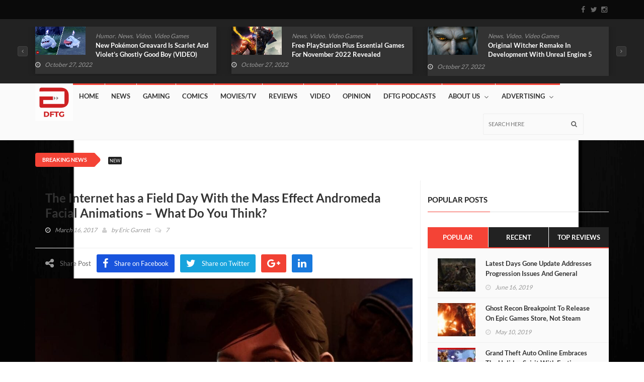

--- FILE ---
content_type: text/html; charset=UTF-8
request_url: https://dontfeedthegamers.com/mass-effect-andromeda-facial-animations/
body_size: 41759
content:
<!DOCTYPE html>
<!--[if IE 7]>
<html class="ie ie7" lang="en-US">
<![endif]-->
<!--[if IE 8]>
<html class="ie ie8" lang="en-US">
<![endif]-->
<!--[if !(IE 7) | !(IE 8)  ]><!-->
<html lang="en-US">
<head><meta charset="UTF-8"><script>if(navigator.userAgent.match(/MSIE|Internet Explorer/i)||navigator.userAgent.match(/Trident\/7\..*?rv:11/i)){var href=document.location.href;if(!href.match(/[?&]nowprocket/)){if(href.indexOf("?")==-1){if(href.indexOf("#")==-1){document.location.href=href+"?nowprocket=1"}else{document.location.href=href.replace("#","?nowprocket=1#")}}else{if(href.indexOf("#")==-1){document.location.href=href+"&nowprocket=1"}else{document.location.href=href.replace("#","&nowprocket=1#")}}}}</script><script>(()=>{class RocketLazyLoadScripts{constructor(){this.v="2.0.4",this.userEvents=["keydown","keyup","mousedown","mouseup","mousemove","mouseover","mouseout","touchmove","touchstart","touchend","touchcancel","wheel","click","dblclick","input"],this.attributeEvents=["onblur","onclick","oncontextmenu","ondblclick","onfocus","onmousedown","onmouseenter","onmouseleave","onmousemove","onmouseout","onmouseover","onmouseup","onmousewheel","onscroll","onsubmit"]}async t(){this.i(),this.o(),/iP(ad|hone)/.test(navigator.userAgent)&&this.h(),this.u(),this.l(this),this.m(),this.k(this),this.p(this),this._(),await Promise.all([this.R(),this.L()]),this.lastBreath=Date.now(),this.S(this),this.P(),this.D(),this.O(),this.M(),await this.C(this.delayedScripts.normal),await this.C(this.delayedScripts.defer),await this.C(this.delayedScripts.async),await this.T(),await this.F(),await this.j(),await this.A(),window.dispatchEvent(new Event("rocket-allScriptsLoaded")),this.everythingLoaded=!0,this.lastTouchEnd&&await new Promise(t=>setTimeout(t,500-Date.now()+this.lastTouchEnd)),this.I(),this.H(),this.U(),this.W()}i(){this.CSPIssue=sessionStorage.getItem("rocketCSPIssue"),document.addEventListener("securitypolicyviolation",t=>{this.CSPIssue||"script-src-elem"!==t.violatedDirective||"data"!==t.blockedURI||(this.CSPIssue=!0,sessionStorage.setItem("rocketCSPIssue",!0))},{isRocket:!0})}o(){window.addEventListener("pageshow",t=>{this.persisted=t.persisted,this.realWindowLoadedFired=!0},{isRocket:!0}),window.addEventListener("pagehide",()=>{this.onFirstUserAction=null},{isRocket:!0})}h(){let t;function e(e){t=e}window.addEventListener("touchstart",e,{isRocket:!0}),window.addEventListener("touchend",function i(o){o.changedTouches[0]&&t.changedTouches[0]&&Math.abs(o.changedTouches[0].pageX-t.changedTouches[0].pageX)<10&&Math.abs(o.changedTouches[0].pageY-t.changedTouches[0].pageY)<10&&o.timeStamp-t.timeStamp<200&&(window.removeEventListener("touchstart",e,{isRocket:!0}),window.removeEventListener("touchend",i,{isRocket:!0}),"INPUT"===o.target.tagName&&"text"===o.target.type||(o.target.dispatchEvent(new TouchEvent("touchend",{target:o.target,bubbles:!0})),o.target.dispatchEvent(new MouseEvent("mouseover",{target:o.target,bubbles:!0})),o.target.dispatchEvent(new PointerEvent("click",{target:o.target,bubbles:!0,cancelable:!0,detail:1,clientX:o.changedTouches[0].clientX,clientY:o.changedTouches[0].clientY})),event.preventDefault()))},{isRocket:!0})}q(t){this.userActionTriggered||("mousemove"!==t.type||this.firstMousemoveIgnored?"keyup"===t.type||"mouseover"===t.type||"mouseout"===t.type||(this.userActionTriggered=!0,this.onFirstUserAction&&this.onFirstUserAction()):this.firstMousemoveIgnored=!0),"click"===t.type&&t.preventDefault(),t.stopPropagation(),t.stopImmediatePropagation(),"touchstart"===this.lastEvent&&"touchend"===t.type&&(this.lastTouchEnd=Date.now()),"click"===t.type&&(this.lastTouchEnd=0),this.lastEvent=t.type,t.composedPath&&t.composedPath()[0].getRootNode()instanceof ShadowRoot&&(t.rocketTarget=t.composedPath()[0]),this.savedUserEvents.push(t)}u(){this.savedUserEvents=[],this.userEventHandler=this.q.bind(this),this.userEvents.forEach(t=>window.addEventListener(t,this.userEventHandler,{passive:!1,isRocket:!0})),document.addEventListener("visibilitychange",this.userEventHandler,{isRocket:!0})}U(){this.userEvents.forEach(t=>window.removeEventListener(t,this.userEventHandler,{passive:!1,isRocket:!0})),document.removeEventListener("visibilitychange",this.userEventHandler,{isRocket:!0}),this.savedUserEvents.forEach(t=>{(t.rocketTarget||t.target).dispatchEvent(new window[t.constructor.name](t.type,t))})}m(){const t="return false",e=Array.from(this.attributeEvents,t=>"data-rocket-"+t),i="["+this.attributeEvents.join("],[")+"]",o="[data-rocket-"+this.attributeEvents.join("],[data-rocket-")+"]",s=(e,i,o)=>{o&&o!==t&&(e.setAttribute("data-rocket-"+i,o),e["rocket"+i]=new Function("event",o),e.setAttribute(i,t))};new MutationObserver(t=>{for(const n of t)"attributes"===n.type&&(n.attributeName.startsWith("data-rocket-")||this.everythingLoaded?n.attributeName.startsWith("data-rocket-")&&this.everythingLoaded&&this.N(n.target,n.attributeName.substring(12)):s(n.target,n.attributeName,n.target.getAttribute(n.attributeName))),"childList"===n.type&&n.addedNodes.forEach(t=>{if(t.nodeType===Node.ELEMENT_NODE)if(this.everythingLoaded)for(const i of[t,...t.querySelectorAll(o)])for(const t of i.getAttributeNames())e.includes(t)&&this.N(i,t.substring(12));else for(const e of[t,...t.querySelectorAll(i)])for(const t of e.getAttributeNames())this.attributeEvents.includes(t)&&s(e,t,e.getAttribute(t))})}).observe(document,{subtree:!0,childList:!0,attributeFilter:[...this.attributeEvents,...e]})}I(){this.attributeEvents.forEach(t=>{document.querySelectorAll("[data-rocket-"+t+"]").forEach(e=>{this.N(e,t)})})}N(t,e){const i=t.getAttribute("data-rocket-"+e);i&&(t.setAttribute(e,i),t.removeAttribute("data-rocket-"+e))}k(t){Object.defineProperty(HTMLElement.prototype,"onclick",{get(){return this.rocketonclick||null},set(e){this.rocketonclick=e,this.setAttribute(t.everythingLoaded?"onclick":"data-rocket-onclick","this.rocketonclick(event)")}})}S(t){function e(e,i){let o=e[i];e[i]=null,Object.defineProperty(e,i,{get:()=>o,set(s){t.everythingLoaded?o=s:e["rocket"+i]=o=s}})}e(document,"onreadystatechange"),e(window,"onload"),e(window,"onpageshow");try{Object.defineProperty(document,"readyState",{get:()=>t.rocketReadyState,set(e){t.rocketReadyState=e},configurable:!0}),document.readyState="loading"}catch(t){console.log("WPRocket DJE readyState conflict, bypassing")}}l(t){this.originalAddEventListener=EventTarget.prototype.addEventListener,this.originalRemoveEventListener=EventTarget.prototype.removeEventListener,this.savedEventListeners=[],EventTarget.prototype.addEventListener=function(e,i,o){o&&o.isRocket||!t.B(e,this)&&!t.userEvents.includes(e)||t.B(e,this)&&!t.userActionTriggered||e.startsWith("rocket-")||t.everythingLoaded?t.originalAddEventListener.call(this,e,i,o):(t.savedEventListeners.push({target:this,remove:!1,type:e,func:i,options:o}),"mouseenter"!==e&&"mouseleave"!==e||t.originalAddEventListener.call(this,e,t.savedUserEvents.push,o))},EventTarget.prototype.removeEventListener=function(e,i,o){o&&o.isRocket||!t.B(e,this)&&!t.userEvents.includes(e)||t.B(e,this)&&!t.userActionTriggered||e.startsWith("rocket-")||t.everythingLoaded?t.originalRemoveEventListener.call(this,e,i,o):t.savedEventListeners.push({target:this,remove:!0,type:e,func:i,options:o})}}J(t,e){this.savedEventListeners=this.savedEventListeners.filter(i=>{let o=i.type,s=i.target||window;return e!==o||t!==s||(this.B(o,s)&&(i.type="rocket-"+o),this.$(i),!1)})}H(){EventTarget.prototype.addEventListener=this.originalAddEventListener,EventTarget.prototype.removeEventListener=this.originalRemoveEventListener,this.savedEventListeners.forEach(t=>this.$(t))}$(t){t.remove?this.originalRemoveEventListener.call(t.target,t.type,t.func,t.options):this.originalAddEventListener.call(t.target,t.type,t.func,t.options)}p(t){let e;function i(e){return t.everythingLoaded?e:e.split(" ").map(t=>"load"===t||t.startsWith("load.")?"rocket-jquery-load":t).join(" ")}function o(o){function s(e){const s=o.fn[e];o.fn[e]=o.fn.init.prototype[e]=function(){return this[0]===window&&t.userActionTriggered&&("string"==typeof arguments[0]||arguments[0]instanceof String?arguments[0]=i(arguments[0]):"object"==typeof arguments[0]&&Object.keys(arguments[0]).forEach(t=>{const e=arguments[0][t];delete arguments[0][t],arguments[0][i(t)]=e})),s.apply(this,arguments),this}}if(o&&o.fn&&!t.allJQueries.includes(o)){const e={DOMContentLoaded:[],"rocket-DOMContentLoaded":[]};for(const t in e)document.addEventListener(t,()=>{e[t].forEach(t=>t())},{isRocket:!0});o.fn.ready=o.fn.init.prototype.ready=function(i){function s(){parseInt(o.fn.jquery)>2?setTimeout(()=>i.bind(document)(o)):i.bind(document)(o)}return"function"==typeof i&&(t.realDomReadyFired?!t.userActionTriggered||t.fauxDomReadyFired?s():e["rocket-DOMContentLoaded"].push(s):e.DOMContentLoaded.push(s)),o([])},s("on"),s("one"),s("off"),t.allJQueries.push(o)}e=o}t.allJQueries=[],o(window.jQuery),Object.defineProperty(window,"jQuery",{get:()=>e,set(t){o(t)}})}P(){const t=new Map;document.write=document.writeln=function(e){const i=document.currentScript,o=document.createRange(),s=i.parentElement;let n=t.get(i);void 0===n&&(n=i.nextSibling,t.set(i,n));const c=document.createDocumentFragment();o.setStart(c,0),c.appendChild(o.createContextualFragment(e)),s.insertBefore(c,n)}}async R(){return new Promise(t=>{this.userActionTriggered?t():this.onFirstUserAction=t})}async L(){return new Promise(t=>{document.addEventListener("DOMContentLoaded",()=>{this.realDomReadyFired=!0,t()},{isRocket:!0})})}async j(){return this.realWindowLoadedFired?Promise.resolve():new Promise(t=>{window.addEventListener("load",t,{isRocket:!0})})}M(){this.pendingScripts=[];this.scriptsMutationObserver=new MutationObserver(t=>{for(const e of t)e.addedNodes.forEach(t=>{"SCRIPT"!==t.tagName||t.noModule||t.isWPRocket||this.pendingScripts.push({script:t,promise:new Promise(e=>{const i=()=>{const i=this.pendingScripts.findIndex(e=>e.script===t);i>=0&&this.pendingScripts.splice(i,1),e()};t.addEventListener("load",i,{isRocket:!0}),t.addEventListener("error",i,{isRocket:!0}),setTimeout(i,1e3)})})})}),this.scriptsMutationObserver.observe(document,{childList:!0,subtree:!0})}async F(){await this.X(),this.pendingScripts.length?(await this.pendingScripts[0].promise,await this.F()):this.scriptsMutationObserver.disconnect()}D(){this.delayedScripts={normal:[],async:[],defer:[]},document.querySelectorAll("script[type$=rocketlazyloadscript]").forEach(t=>{t.hasAttribute("data-rocket-src")?t.hasAttribute("async")&&!1!==t.async?this.delayedScripts.async.push(t):t.hasAttribute("defer")&&!1!==t.defer||"module"===t.getAttribute("data-rocket-type")?this.delayedScripts.defer.push(t):this.delayedScripts.normal.push(t):this.delayedScripts.normal.push(t)})}async _(){await this.L();let t=[];document.querySelectorAll("script[type$=rocketlazyloadscript][data-rocket-src]").forEach(e=>{let i=e.getAttribute("data-rocket-src");if(i&&!i.startsWith("data:")){i.startsWith("//")&&(i=location.protocol+i);try{const o=new URL(i).origin;o!==location.origin&&t.push({src:o,crossOrigin:e.crossOrigin||"module"===e.getAttribute("data-rocket-type")})}catch(t){}}}),t=[...new Map(t.map(t=>[JSON.stringify(t),t])).values()],this.Y(t,"preconnect")}async G(t){if(await this.K(),!0!==t.noModule||!("noModule"in HTMLScriptElement.prototype))return new Promise(e=>{let i;function o(){(i||t).setAttribute("data-rocket-status","executed"),e()}try{if(navigator.userAgent.includes("Firefox/")||""===navigator.vendor||this.CSPIssue)i=document.createElement("script"),[...t.attributes].forEach(t=>{let e=t.nodeName;"type"!==e&&("data-rocket-type"===e&&(e="type"),"data-rocket-src"===e&&(e="src"),i.setAttribute(e,t.nodeValue))}),t.text&&(i.text=t.text),t.nonce&&(i.nonce=t.nonce),i.hasAttribute("src")?(i.addEventListener("load",o,{isRocket:!0}),i.addEventListener("error",()=>{i.setAttribute("data-rocket-status","failed-network"),e()},{isRocket:!0}),setTimeout(()=>{i.isConnected||e()},1)):(i.text=t.text,o()),i.isWPRocket=!0,t.parentNode.replaceChild(i,t);else{const i=t.getAttribute("data-rocket-type"),s=t.getAttribute("data-rocket-src");i?(t.type=i,t.removeAttribute("data-rocket-type")):t.removeAttribute("type"),t.addEventListener("load",o,{isRocket:!0}),t.addEventListener("error",i=>{this.CSPIssue&&i.target.src.startsWith("data:")?(console.log("WPRocket: CSP fallback activated"),t.removeAttribute("src"),this.G(t).then(e)):(t.setAttribute("data-rocket-status","failed-network"),e())},{isRocket:!0}),s?(t.fetchPriority="high",t.removeAttribute("data-rocket-src"),t.src=s):t.src="data:text/javascript;base64,"+window.btoa(unescape(encodeURIComponent(t.text)))}}catch(i){t.setAttribute("data-rocket-status","failed-transform"),e()}});t.setAttribute("data-rocket-status","skipped")}async C(t){const e=t.shift();return e?(e.isConnected&&await this.G(e),this.C(t)):Promise.resolve()}O(){this.Y([...this.delayedScripts.normal,...this.delayedScripts.defer,...this.delayedScripts.async],"preload")}Y(t,e){this.trash=this.trash||[];let i=!0;var o=document.createDocumentFragment();t.forEach(t=>{const s=t.getAttribute&&t.getAttribute("data-rocket-src")||t.src;if(s&&!s.startsWith("data:")){const n=document.createElement("link");n.href=s,n.rel=e,"preconnect"!==e&&(n.as="script",n.fetchPriority=i?"high":"low"),t.getAttribute&&"module"===t.getAttribute("data-rocket-type")&&(n.crossOrigin=!0),t.crossOrigin&&(n.crossOrigin=t.crossOrigin),t.integrity&&(n.integrity=t.integrity),t.nonce&&(n.nonce=t.nonce),o.appendChild(n),this.trash.push(n),i=!1}}),document.head.appendChild(o)}W(){this.trash.forEach(t=>t.remove())}async T(){try{document.readyState="interactive"}catch(t){}this.fauxDomReadyFired=!0;try{await this.K(),this.J(document,"readystatechange"),document.dispatchEvent(new Event("rocket-readystatechange")),await this.K(),document.rocketonreadystatechange&&document.rocketonreadystatechange(),await this.K(),this.J(document,"DOMContentLoaded"),document.dispatchEvent(new Event("rocket-DOMContentLoaded")),await this.K(),this.J(window,"DOMContentLoaded"),window.dispatchEvent(new Event("rocket-DOMContentLoaded"))}catch(t){console.error(t)}}async A(){try{document.readyState="complete"}catch(t){}try{await this.K(),this.J(document,"readystatechange"),document.dispatchEvent(new Event("rocket-readystatechange")),await this.K(),document.rocketonreadystatechange&&document.rocketonreadystatechange(),await this.K(),this.J(window,"load"),window.dispatchEvent(new Event("rocket-load")),await this.K(),window.rocketonload&&window.rocketonload(),await this.K(),this.allJQueries.forEach(t=>t(window).trigger("rocket-jquery-load")),await this.K(),this.J(window,"pageshow");const t=new Event("rocket-pageshow");t.persisted=this.persisted,window.dispatchEvent(t),await this.K(),window.rocketonpageshow&&window.rocketonpageshow({persisted:this.persisted})}catch(t){console.error(t)}}async K(){Date.now()-this.lastBreath>45&&(await this.X(),this.lastBreath=Date.now())}async X(){return document.hidden?new Promise(t=>setTimeout(t)):new Promise(t=>requestAnimationFrame(t))}B(t,e){return e===document&&"readystatechange"===t||(e===document&&"DOMContentLoaded"===t||(e===window&&"DOMContentLoaded"===t||(e===window&&"load"===t||e===window&&"pageshow"===t)))}static run(){(new RocketLazyLoadScripts).t()}}RocketLazyLoadScripts.run()})();</script>
  
  <link rel="profile" href="http://gmpg.org/xfn/11">
  <link rel="pingback" href="https://dontfeedthegamers.com/xmlrpc.php">
  <meta http-equiv="X-UA-Compatible" content="IE=edge">
  <meta name="viewport" content="width=device-width, initial-scale=1">
  
    
        
	
	
	<meta name='robots' content='index, follow, max-image-preview:large, max-snippet:-1, max-video-preview:-1' />

	<!-- This site is optimized with the Yoast SEO Premium plugin v17.6 (Yoast SEO v17.6) - https://yoast.com/wordpress/plugins/seo/ -->
	<title>The Internet has a Field Day With the Mass Effect Andromeda Facial Animations - What Do You Think?</title>
<link data-rocket-preload as="style" href="https://fonts.googleapis.com/css?family=Lato%3A400%2C700%2C300%26amp%3Bsubset%3Dlatin%2Clatin-ext%7CLato%3A400&#038;display=swap" rel="preload">
<link href="https://fonts.googleapis.com/css?family=Lato%3A400%2C700%2C300%26amp%3Bsubset%3Dlatin%2Clatin-ext%7CLato%3A400&#038;display=swap" media="print" onload="this.media=&#039;all&#039;" rel="stylesheet">
<style id="wpr-usedcss">img:is([sizes=auto i],[sizes^="auto," i]){contain-intrinsic-size:3000px 1500px}#css{background:linear-gradient(to bottom,#f4f4f4,#f4f4f4 50%,#f9f9f9 50%,#f9f9f9);background-size:100% 30px;font-size:90%}img.emoji{display:inline!important;border:none!important;box-shadow:none!important;height:1em!important;width:1em!important;margin:0 .07em!important;vertical-align:-.1em!important;background:0 0!important;padding:0!important}:where(.wp-block-button__link){border-radius:9999px;box-shadow:none;padding:calc(.667em + 2px) calc(1.333em + 2px);text-decoration:none}:root :where(.wp-block-button .wp-block-button__link.is-style-outline),:root :where(.wp-block-button.is-style-outline>.wp-block-button__link){border:2px solid;padding:.667em 1.333em}:root :where(.wp-block-button .wp-block-button__link.is-style-outline:not(.has-text-color)),:root :where(.wp-block-button.is-style-outline>.wp-block-button__link:not(.has-text-color)){color:currentColor}:root :where(.wp-block-button .wp-block-button__link.is-style-outline:not(.has-background)),:root :where(.wp-block-button.is-style-outline>.wp-block-button__link:not(.has-background)){background-color:initial;background-image:none}:where(.wp-block-calendar table:not(.has-background) th){background:#ddd}:where(.wp-block-columns){margin-bottom:1.75em}:where(.wp-block-columns.has-background){padding:1.25em 2.375em}:where(.wp-block-post-comments input[type=submit]){border:none}:where(.wp-block-cover-image:not(.has-text-color)),:where(.wp-block-cover:not(.has-text-color)){color:#fff}:where(.wp-block-cover-image.is-light:not(.has-text-color)),:where(.wp-block-cover.is-light:not(.has-text-color)){color:#000}:root :where(.wp-block-cover h1:not(.has-text-color)),:root :where(.wp-block-cover h2:not(.has-text-color)),:root :where(.wp-block-cover h3:not(.has-text-color)),:root :where(.wp-block-cover h4:not(.has-text-color)),:root :where(.wp-block-cover h5:not(.has-text-color)),:root :where(.wp-block-cover h6:not(.has-text-color)),:root :where(.wp-block-cover p:not(.has-text-color)){color:inherit}:where(.wp-block-file){margin-bottom:1.5em}:where(.wp-block-file__button){border-radius:2em;display:inline-block;padding:.5em 1em}:where(.wp-block-file__button):is(a):active,:where(.wp-block-file__button):is(a):focus,:where(.wp-block-file__button):is(a):hover,:where(.wp-block-file__button):is(a):visited{box-shadow:none;color:#fff;opacity:.85;text-decoration:none}:where(.wp-block-group.wp-block-group-is-layout-constrained){position:relative}:root :where(.wp-block-image.is-style-rounded img,.wp-block-image .is-style-rounded img){border-radius:9999px}:where(.wp-block-latest-comments:not([style*=line-height] .wp-block-latest-comments__comment)){line-height:1.1}:where(.wp-block-latest-comments:not([style*=line-height] .wp-block-latest-comments__comment-excerpt p)){line-height:1.8}:root :where(.wp-block-latest-posts.is-grid){padding:0}:root :where(.wp-block-latest-posts.wp-block-latest-posts__list){padding-left:0}ol,ul{box-sizing:border-box}:root :where(.wp-block-list.has-background){padding:1.25em 2.375em}:where(.wp-block-navigation.has-background .wp-block-navigation-item a:not(.wp-element-button)),:where(.wp-block-navigation.has-background .wp-block-navigation-submenu a:not(.wp-element-button)){padding:.5em 1em}:where(.wp-block-navigation .wp-block-navigation__submenu-container .wp-block-navigation-item a:not(.wp-element-button)),:where(.wp-block-navigation .wp-block-navigation__submenu-container .wp-block-navigation-submenu a:not(.wp-element-button)),:where(.wp-block-navigation .wp-block-navigation__submenu-container .wp-block-navigation-submenu button.wp-block-navigation-item__content),:where(.wp-block-navigation .wp-block-navigation__submenu-container .wp-block-pages-list__item button.wp-block-navigation-item__content){padding:.5em 1em}:root :where(p.has-background){padding:1.25em 2.375em}:where(p.has-text-color:not(.has-link-color)) a{color:inherit}:where(.wp-block-post-comments-form) input:not([type=submit]),:where(.wp-block-post-comments-form) textarea{border:1px solid #949494;font-family:inherit;font-size:1em}:where(.wp-block-post-comments-form) input:where(:not([type=submit]):not([type=checkbox])),:where(.wp-block-post-comments-form) textarea{padding:calc(.667em + 2px)}:where(.wp-block-post-excerpt){box-sizing:border-box;margin-bottom:var(--wp--style--block-gap);margin-top:var(--wp--style--block-gap)}:where(.wp-block-preformatted.has-background){padding:1.25em 2.375em}:where(.wp-block-search__button){border:1px solid #ccc;padding:6px 10px}:where(.wp-block-search__input){font-family:inherit;font-size:inherit;font-style:inherit;font-weight:inherit;letter-spacing:inherit;line-height:inherit;text-transform:inherit}:where(.wp-block-search__button-inside .wp-block-search__inside-wrapper){border:1px solid #949494;box-sizing:border-box;padding:4px}:where(.wp-block-search__button-inside .wp-block-search__inside-wrapper) .wp-block-search__input{border:none;border-radius:0;padding:0 4px}:where(.wp-block-search__button-inside .wp-block-search__inside-wrapper) .wp-block-search__input:focus{outline:0}:where(.wp-block-search__button-inside .wp-block-search__inside-wrapper) :where(.wp-block-search__button){padding:4px 8px}:root :where(.wp-block-separator.is-style-dots){height:auto;line-height:1;text-align:center}:root :where(.wp-block-separator.is-style-dots):before{color:currentColor;content:"···";font-family:serif;font-size:1.5em;letter-spacing:2em;padding-left:2em}:root :where(.wp-block-site-logo.is-style-rounded){border-radius:9999px}.wp-block-social-links{background:0 0;box-sizing:border-box;margin-left:0;padding-left:0;padding-right:0;text-indent:0}.wp-block-social-links .wp-social-link a,.wp-block-social-links .wp-social-link a:hover{border-bottom:0;box-shadow:none;text-decoration:none}.wp-block-social-links .wp-social-link svg{height:1em;width:1em}.wp-block-social-links .wp-social-link span:not(.screen-reader-text){font-size:.65em;margin-left:.5em;margin-right:.5em}.wp-block-social-links{font-size:24px}.wp-block-social-links.aligncenter{display:flex;justify-content:center}.wp-block-social-link{border-radius:9999px;display:block;height:auto}@media not (prefers-reduced-motion){.wp-block-social-link{transition:transform .1s ease}}.wp-block-social-link a{align-items:center;display:flex;line-height:0}.wp-block-social-link:hover{transform:scale(1.1)}.wp-block-social-links .wp-block-social-link.wp-social-link{display:inline-block;margin:0;padding:0}.wp-block-social-links .wp-block-social-link.wp-social-link .wp-block-social-link-anchor,.wp-block-social-links .wp-block-social-link.wp-social-link .wp-block-social-link-anchor svg,.wp-block-social-links .wp-block-social-link.wp-social-link .wp-block-social-link-anchor:active,.wp-block-social-links .wp-block-social-link.wp-social-link .wp-block-social-link-anchor:hover,.wp-block-social-links .wp-block-social-link.wp-social-link .wp-block-social-link-anchor:visited{color:currentColor;fill:currentColor}:where(.wp-block-social-links:not(.is-style-logos-only)) .wp-social-link{background-color:#f0f0f0;color:#444}:where(.wp-block-social-links:not(.is-style-logos-only)) .wp-social-link-amazon{background-color:#f90;color:#fff}:where(.wp-block-social-links:not(.is-style-logos-only)) .wp-social-link-bandcamp{background-color:#1ea0c3;color:#fff}:where(.wp-block-social-links:not(.is-style-logos-only)) .wp-social-link-behance{background-color:#0757fe;color:#fff}:where(.wp-block-social-links:not(.is-style-logos-only)) .wp-social-link-bluesky{background-color:#0a7aff;color:#fff}:where(.wp-block-social-links:not(.is-style-logos-only)) .wp-social-link-codepen{background-color:#1e1f26;color:#fff}:where(.wp-block-social-links:not(.is-style-logos-only)) .wp-social-link-deviantart{background-color:#02e49b;color:#fff}:where(.wp-block-social-links:not(.is-style-logos-only)) .wp-social-link-discord{background-color:#5865f2;color:#fff}:where(.wp-block-social-links:not(.is-style-logos-only)) .wp-social-link-dribbble{background-color:#e94c89;color:#fff}:where(.wp-block-social-links:not(.is-style-logos-only)) .wp-social-link-dropbox{background-color:#4280ff;color:#fff}:where(.wp-block-social-links:not(.is-style-logos-only)) .wp-social-link-etsy{background-color:#f45800;color:#fff}:where(.wp-block-social-links:not(.is-style-logos-only)) .wp-social-link-facebook{background-color:#0866ff;color:#fff}:where(.wp-block-social-links:not(.is-style-logos-only)) .wp-social-link-fivehundredpx{background-color:#000;color:#fff}:where(.wp-block-social-links:not(.is-style-logos-only)) .wp-social-link-flickr{background-color:#0461dd;color:#fff}:where(.wp-block-social-links:not(.is-style-logos-only)) .wp-social-link-foursquare{background-color:#e65678;color:#fff}:where(.wp-block-social-links:not(.is-style-logos-only)) .wp-social-link-github{background-color:#24292d;color:#fff}:where(.wp-block-social-links:not(.is-style-logos-only)) .wp-social-link-goodreads{background-color:#eceadd;color:#382110}:where(.wp-block-social-links:not(.is-style-logos-only)) .wp-social-link-google{background-color:#ea4434;color:#fff}:where(.wp-block-social-links:not(.is-style-logos-only)) .wp-social-link-gravatar{background-color:#1d4fc4;color:#fff}:where(.wp-block-social-links:not(.is-style-logos-only)) .wp-social-link-instagram{background-color:#f00075;color:#fff}:where(.wp-block-social-links:not(.is-style-logos-only)) .wp-social-link-lastfm{background-color:#e21b24;color:#fff}:where(.wp-block-social-links:not(.is-style-logos-only)) .wp-social-link-linkedin{background-color:#0d66c2;color:#fff}:where(.wp-block-social-links:not(.is-style-logos-only)) .wp-social-link-mastodon{background-color:#3288d4;color:#fff}:where(.wp-block-social-links:not(.is-style-logos-only)) .wp-social-link-medium{background-color:#000;color:#fff}:where(.wp-block-social-links:not(.is-style-logos-only)) .wp-social-link-meetup{background-color:#f6405f;color:#fff}:where(.wp-block-social-links:not(.is-style-logos-only)) .wp-social-link-patreon{background-color:#000;color:#fff}:where(.wp-block-social-links:not(.is-style-logos-only)) .wp-social-link-pinterest{background-color:#e60122;color:#fff}:where(.wp-block-social-links:not(.is-style-logos-only)) .wp-social-link-pocket{background-color:#ef4155;color:#fff}:where(.wp-block-social-links:not(.is-style-logos-only)) .wp-social-link-reddit{background-color:#ff4500;color:#fff}:where(.wp-block-social-links:not(.is-style-logos-only)) .wp-social-link-skype{background-color:#0478d7;color:#fff}:where(.wp-block-social-links:not(.is-style-logos-only)) .wp-social-link-snapchat{background-color:#fefc00;color:#fff;stroke:#000}:where(.wp-block-social-links:not(.is-style-logos-only)) .wp-social-link-soundcloud{background-color:#ff5600;color:#fff}:where(.wp-block-social-links:not(.is-style-logos-only)) .wp-social-link-spotify{background-color:#1bd760;color:#fff}:where(.wp-block-social-links:not(.is-style-logos-only)) .wp-social-link-telegram{background-color:#2aabee;color:#fff}:where(.wp-block-social-links:not(.is-style-logos-only)) .wp-social-link-threads{background-color:#000;color:#fff}:where(.wp-block-social-links:not(.is-style-logos-only)) .wp-social-link-tiktok{background-color:#000;color:#fff}:where(.wp-block-social-links:not(.is-style-logos-only)) .wp-social-link-tumblr{background-color:#011835;color:#fff}:where(.wp-block-social-links:not(.is-style-logos-only)) .wp-social-link-twitch{background-color:#6440a4;color:#fff}:where(.wp-block-social-links:not(.is-style-logos-only)) .wp-social-link-twitter{background-color:#1da1f2;color:#fff}:where(.wp-block-social-links:not(.is-style-logos-only)) .wp-social-link-vimeo{background-color:#1eb7ea;color:#fff}:where(.wp-block-social-links:not(.is-style-logos-only)) .wp-social-link-vk{background-color:#4680c2;color:#fff}:where(.wp-block-social-links:not(.is-style-logos-only)) .wp-social-link-wordpress{background-color:#3499cd;color:#fff}:where(.wp-block-social-links:not(.is-style-logos-only)) .wp-social-link-whatsapp{background-color:#25d366;color:#fff}:where(.wp-block-social-links:not(.is-style-logos-only)) .wp-social-link-x{background-color:#000;color:#fff}:where(.wp-block-social-links:not(.is-style-logos-only)) .wp-social-link-yelp{background-color:#d32422;color:#fff}:where(.wp-block-social-links:not(.is-style-logos-only)) .wp-social-link-youtube{background-color:red;color:#fff}:where(.wp-block-social-links.is-style-logos-only) .wp-social-link{background:0 0}:where(.wp-block-social-links.is-style-logos-only) .wp-social-link svg{height:1.25em;width:1.25em}:where(.wp-block-social-links.is-style-logos-only) .wp-social-link-amazon{color:#f90}:where(.wp-block-social-links.is-style-logos-only) .wp-social-link-bandcamp{color:#1ea0c3}:where(.wp-block-social-links.is-style-logos-only) .wp-social-link-behance{color:#0757fe}:where(.wp-block-social-links.is-style-logos-only) .wp-social-link-bluesky{color:#0a7aff}:where(.wp-block-social-links.is-style-logos-only) .wp-social-link-codepen{color:#1e1f26}:where(.wp-block-social-links.is-style-logos-only) .wp-social-link-deviantart{color:#02e49b}:where(.wp-block-social-links.is-style-logos-only) .wp-social-link-discord{color:#5865f2}:where(.wp-block-social-links.is-style-logos-only) .wp-social-link-dribbble{color:#e94c89}:where(.wp-block-social-links.is-style-logos-only) .wp-social-link-dropbox{color:#4280ff}:where(.wp-block-social-links.is-style-logos-only) .wp-social-link-etsy{color:#f45800}:where(.wp-block-social-links.is-style-logos-only) .wp-social-link-facebook{color:#0866ff}:where(.wp-block-social-links.is-style-logos-only) .wp-social-link-fivehundredpx{color:#000}:where(.wp-block-social-links.is-style-logos-only) .wp-social-link-flickr{color:#0461dd}:where(.wp-block-social-links.is-style-logos-only) .wp-social-link-foursquare{color:#e65678}:where(.wp-block-social-links.is-style-logos-only) .wp-social-link-github{color:#24292d}:where(.wp-block-social-links.is-style-logos-only) .wp-social-link-goodreads{color:#382110}:where(.wp-block-social-links.is-style-logos-only) .wp-social-link-google{color:#ea4434}:where(.wp-block-social-links.is-style-logos-only) .wp-social-link-gravatar{color:#1d4fc4}:where(.wp-block-social-links.is-style-logos-only) .wp-social-link-instagram{color:#f00075}:where(.wp-block-social-links.is-style-logos-only) .wp-social-link-lastfm{color:#e21b24}:where(.wp-block-social-links.is-style-logos-only) .wp-social-link-linkedin{color:#0d66c2}:where(.wp-block-social-links.is-style-logos-only) .wp-social-link-mastodon{color:#3288d4}:where(.wp-block-social-links.is-style-logos-only) .wp-social-link-medium{color:#000}:where(.wp-block-social-links.is-style-logos-only) .wp-social-link-meetup{color:#f6405f}:where(.wp-block-social-links.is-style-logos-only) .wp-social-link-patreon{color:#000}:where(.wp-block-social-links.is-style-logos-only) .wp-social-link-pinterest{color:#e60122}:where(.wp-block-social-links.is-style-logos-only) .wp-social-link-pocket{color:#ef4155}:where(.wp-block-social-links.is-style-logos-only) .wp-social-link-reddit{color:#ff4500}:where(.wp-block-social-links.is-style-logos-only) .wp-social-link-skype{color:#0478d7}:where(.wp-block-social-links.is-style-logos-only) .wp-social-link-snapchat{color:#fff;stroke:#000}:where(.wp-block-social-links.is-style-logos-only) .wp-social-link-soundcloud{color:#ff5600}:where(.wp-block-social-links.is-style-logos-only) .wp-social-link-spotify{color:#1bd760}:where(.wp-block-social-links.is-style-logos-only) .wp-social-link-telegram{color:#2aabee}:where(.wp-block-social-links.is-style-logos-only) .wp-social-link-threads{color:#000}:where(.wp-block-social-links.is-style-logos-only) .wp-social-link-tiktok{color:#000}:where(.wp-block-social-links.is-style-logos-only) .wp-social-link-tumblr{color:#011835}:where(.wp-block-social-links.is-style-logos-only) .wp-social-link-twitch{color:#6440a4}:where(.wp-block-social-links.is-style-logos-only) .wp-social-link-twitter{color:#1da1f2}:where(.wp-block-social-links.is-style-logos-only) .wp-social-link-vimeo{color:#1eb7ea}:where(.wp-block-social-links.is-style-logos-only) .wp-social-link-vk{color:#4680c2}:where(.wp-block-social-links.is-style-logos-only) .wp-social-link-whatsapp{color:#25d366}:where(.wp-block-social-links.is-style-logos-only) .wp-social-link-wordpress{color:#3499cd}:where(.wp-block-social-links.is-style-logos-only) .wp-social-link-x{color:#000}:where(.wp-block-social-links.is-style-logos-only) .wp-social-link-yelp{color:#d32422}:where(.wp-block-social-links.is-style-logos-only) .wp-social-link-youtube{color:red}:root :where(.wp-block-social-links .wp-social-link a){padding:.25em}:root :where(.wp-block-social-links.is-style-logos-only .wp-social-link a){padding:0}:root :where(.wp-block-social-links.is-style-pill-shape .wp-social-link a){padding-left:.6666666667em;padding-right:.6666666667em}:root :where(.wp-block-tag-cloud.is-style-outline){display:flex;flex-wrap:wrap;gap:1ch}:root :where(.wp-block-tag-cloud.is-style-outline a){border:1px solid;font-size:unset!important;margin-right:0;padding:1ch 2ch;text-decoration:none!important}:root :where(.wp-block-table-of-contents){box-sizing:border-box}:where(.wp-block-term-description){box-sizing:border-box;margin-bottom:var(--wp--style--block-gap);margin-top:var(--wp--style--block-gap)}:where(pre.wp-block-verse){font-family:inherit}:root{--wp--preset--font-size--normal:16px;--wp--preset--font-size--huge:42px}.aligncenter{clear:both}html :where(.has-border-color){border-style:solid}html :where([style*=border-top-color]){border-top-style:solid}html :where([style*=border-right-color]){border-right-style:solid}html :where([style*=border-bottom-color]){border-bottom-style:solid}html :where([style*=border-left-color]){border-left-style:solid}html :where([style*=border-width]){border-style:solid}html :where([style*=border-top-width]){border-top-style:solid}html :where([style*=border-right-width]){border-right-style:solid}html :where([style*=border-bottom-width]){border-bottom-style:solid}html :where([style*=border-left-width]){border-left-style:solid}html :where(img[class*=wp-image-]){height:auto;max-width:100%}:where(figure){margin:0 0 1em}html :where(.is-position-sticky){--wp-admin--admin-bar--position-offset:var(--wp-admin--admin-bar--height,0px)}@media screen and (max-width:600px){html :where(.is-position-sticky){--wp-admin--admin-bar--position-offset:0px}}:root{--wp--preset--aspect-ratio--square:1;--wp--preset--aspect-ratio--4-3:4/3;--wp--preset--aspect-ratio--3-4:3/4;--wp--preset--aspect-ratio--3-2:3/2;--wp--preset--aspect-ratio--2-3:2/3;--wp--preset--aspect-ratio--16-9:16/9;--wp--preset--aspect-ratio--9-16:9/16;--wp--preset--color--black:#000000;--wp--preset--color--cyan-bluish-gray:#abb8c3;--wp--preset--color--white:#ffffff;--wp--preset--color--pale-pink:#f78da7;--wp--preset--color--vivid-red:#cf2e2e;--wp--preset--color--luminous-vivid-orange:#ff6900;--wp--preset--color--luminous-vivid-amber:#fcb900;--wp--preset--color--light-green-cyan:#7bdcb5;--wp--preset--color--vivid-green-cyan:#00d084;--wp--preset--color--pale-cyan-blue:#8ed1fc;--wp--preset--color--vivid-cyan-blue:#0693e3;--wp--preset--color--vivid-purple:#9b51e0;--wp--preset--gradient--vivid-cyan-blue-to-vivid-purple:linear-gradient(135deg,rgba(6, 147, 227, 1) 0%,rgb(155, 81, 224) 100%);--wp--preset--gradient--light-green-cyan-to-vivid-green-cyan:linear-gradient(135deg,rgb(122, 220, 180) 0%,rgb(0, 208, 130) 100%);--wp--preset--gradient--luminous-vivid-amber-to-luminous-vivid-orange:linear-gradient(135deg,rgba(252, 185, 0, 1) 0%,rgba(255, 105, 0, 1) 100%);--wp--preset--gradient--luminous-vivid-orange-to-vivid-red:linear-gradient(135deg,rgba(255, 105, 0, 1) 0%,rgb(207, 46, 46) 100%);--wp--preset--gradient--very-light-gray-to-cyan-bluish-gray:linear-gradient(135deg,rgb(238, 238, 238) 0%,rgb(169, 184, 195) 100%);--wp--preset--gradient--cool-to-warm-spectrum:linear-gradient(135deg,rgb(74, 234, 220) 0%,rgb(151, 120, 209) 20%,rgb(207, 42, 186) 40%,rgb(238, 44, 130) 60%,rgb(251, 105, 98) 80%,rgb(254, 248, 76) 100%);--wp--preset--gradient--blush-light-purple:linear-gradient(135deg,rgb(255, 206, 236) 0%,rgb(152, 150, 240) 100%);--wp--preset--gradient--blush-bordeaux:linear-gradient(135deg,rgb(254, 205, 165) 0%,rgb(254, 45, 45) 50%,rgb(107, 0, 62) 100%);--wp--preset--gradient--luminous-dusk:linear-gradient(135deg,rgb(255, 203, 112) 0%,rgb(199, 81, 192) 50%,rgb(65, 88, 208) 100%);--wp--preset--gradient--pale-ocean:linear-gradient(135deg,rgb(255, 245, 203) 0%,rgb(182, 227, 212) 50%,rgb(51, 167, 181) 100%);--wp--preset--gradient--electric-grass:linear-gradient(135deg,rgb(202, 248, 128) 0%,rgb(113, 206, 126) 100%);--wp--preset--gradient--midnight:linear-gradient(135deg,rgb(2, 3, 129) 0%,rgb(40, 116, 252) 100%);--wp--preset--font-size--small:13px;--wp--preset--font-size--medium:20px;--wp--preset--font-size--large:36px;--wp--preset--font-size--x-large:42px;--wp--preset--spacing--20:0.44rem;--wp--preset--spacing--30:0.67rem;--wp--preset--spacing--40:1rem;--wp--preset--spacing--50:1.5rem;--wp--preset--spacing--60:2.25rem;--wp--preset--spacing--70:3.38rem;--wp--preset--spacing--80:5.06rem;--wp--preset--shadow--natural:6px 6px 9px rgba(0, 0, 0, .2);--wp--preset--shadow--deep:12px 12px 50px rgba(0, 0, 0, .4);--wp--preset--shadow--sharp:6px 6px 0px rgba(0, 0, 0, .2);--wp--preset--shadow--outlined:6px 6px 0px -3px rgba(255, 255, 255, 1),6px 6px rgba(0, 0, 0, 1);--wp--preset--shadow--crisp:6px 6px 0px rgba(0, 0, 0, 1)}:where(.is-layout-flex){gap:.5em}:where(.is-layout-grid){gap:.5em}body .is-layout-flex{display:flex}.is-layout-flex{flex-wrap:wrap;align-items:center}.is-layout-flex>:is(*,div){margin:0}:where(.wp-block-post-template.is-layout-flex){gap:1.25em}:where(.wp-block-post-template.is-layout-grid){gap:1.25em}:where(.wp-block-columns.is-layout-flex){gap:2em}:where(.wp-block-columns.is-layout-grid){gap:2em}:root :where(.wp-block-pullquote){font-size:1.5em;line-height:1.6}.hidden{display:none}.fvp-dynamic,.fvp-overlay{position:relative;display:block;height:auto;width:auto}.fvp-dynamic .fvp-actionicon,.fvp-overlay .fvp-actionicon{background:center center no-repeat;position:absolute;top:0;left:0;z-index:999;pointer-events:none;display:none}.fvp-dynamic .fvp-actionicon.play,.fvp-overlay .fvp-actionicon.play{display:block;background-image:url('https://dontfeedthegamers.com/wp-content/plugins/featured-video-plus/img/playicon.png')}.fvp-dynamic .fvp-actionicon.load,.fvp-overlay .fvp-actionicon.load{display:block}#DOMWindow{background:center center no-repeat;width:auto;height:auto;margin:auto;overflow:hidden;background-image:url('https://dontfeedthegamers.com/wp-content/plugins/featured-video-plus/img/loadicon_w.gif')}.featured-video-plus .wp-video a:not(.post-thumbnail){display:none}.no-js .featured-video-plus .wp-video a:not(.post-thumbnail){display:inline}:root{--wp-admin-theme-color:#3858e9;--wp-admin-theme-color--rgb:56,88,233;--wp-admin-theme-color-darker-10:#2145e6;--wp-admin-theme-color-darker-10--rgb:33,69,230;--wp-admin-theme-color-darker-20:#183ad6;--wp-admin-theme-color-darker-20--rgb:24,58,214;--wp-admin-border-width-focus:2px}@media (min-resolution:192dpi){:root{--wp-admin-border-width-focus:1.5px}}[role=region]{position:relative}iframe{border:none}.widget label{display:block}h1,h2,h3{color:#333}blockquote{padding:20px;padding-left:70px;background:#eee;border:none;margin:0 0 20px;position:relative}ul.list-posts>li .post-content>a{display:inline-block}blockquote:before{content:'\201C';position:absolute;top:20px;left:25px;font-size:72px;color:#222;font-family:georgia;line-height:70px;font-weight:700}blockquote p{color:#222;font-size:18px;font-style:italic;margin-bottom:0;line-height:24px;padding:0 20px}select{max-width:100%}.aligncenter{float:none;margin:30px}img{max-width:100%;height:auto}.widget{overflow:hidden}input[type=email],input[type=text]{display:block;width:100%;padding:10px 20px;background:#fafafa;color:#333;font-size:13px;outline:0;border:1px solid #e1e1e1;margin:0 0 16px;transition:all .2s ease-in-out;-moz-transition:.2s ease-in-out;-webkit-transition:.2s ease-in-out;-o-transition:.2s ease-in-out}input[type=email]:focus{border:1px solid #b1b1b1}a{color:#333;transition:all .2s ease-in-out;-moz-transition:.2s ease-in-out;-webkit-transition:.2s ease-in-out;-o-transition:.2s ease-in-out}input[type=password],input[type=search],input[type=text]{display:block;width:100%;padding:10px 20px;background:#fafafa;color:#333;font-size:13px;outline:0;border:1px solid #e1e1e1;margin:0 0 16px;transition:all .2s ease-in-out;-moz-transition:.2s ease-in-out;-webkit-transition:.2s ease-in-out;-o-transition:.2s ease-in-out}textarea{display:block;width:100%;padding:10px 20px;background:#fafafa;color:#333;font-size:13px;outline:0;border:1px solid #e1e1e1;margin:0 0 16px;transition:all .2s ease-in-out;-moz-transition:.2s ease-in-out;-webkit-transition:.2s ease-in-out;-o-transition:.2s ease-in-out}label{display:block;color:#333;font-size:13px;font-weight:700;margin:0 0 16px;cursor:pointer}.title-section h2{color:#222;font-size:15px;font-weight:700;margin:0 0 30px;text-transform:uppercase;margin-bottom:-1px}.title-section h2 span{display:inline-block;padding-bottom:16px;padding-right:5px;border-bottom:1px solid #f44336}.the-content h2{color:#333;font-size:13px;font-weight:700;line-height:20px;margin:0 0 10px;font-size:18px;margin-bottom:15px;line-height:24px;padding:0 20px}.the-content p{padding:0 20px;margin-bottom:18px}.container .container{max-width:100%}.caption,caption{display:inline-block;color:#aaa;font-size:12px;font-style:italic;margin:0}input[type=submit]{color:#ccc;font-size:11px;font-weight:700;text-transform:uppercase;background:#222;padding:8px 10px;border:none;-webkit-border-radius:4px;-moz-border-radius:4px;-o-border-radius:4px;border-radius:4px;transition:all .2s ease-in-out;-moz-transition:.2s ease-in-out;-webkit-transition:.2s ease-in-out;-o-transition:.2s ease-in-out}input[type=submit]:hover{background:#f44336;color:#fff}.image-slider .bx-wrapper .bx-next:before,.image-slider .bx-wrapper .bx-prev:before,.single-post-box .bx-wrapper .bx-next:before,.single-post-box .bx-wrapper .bx-prev:before{margin-top:-10px}.navbar-nav li.drop ul.dropdown li .dropdown{top:0;left:100%;border:none;border-left:1px solid #f4f4f4}.navbar-default .navbar-nav>li>a>i{position:absolute;font-size:14px;color:#666;top:24px;right:13px;transition:all .2s ease-in-out;-moz-transition:.2s ease-in-out;-webkit-transition:.2s ease-in-out;-o-transition:.2s ease-in-out}.third-style .navbar-default .navbar-nav>li>a>i{top:20px}.navbar-nav>li>a:after{display:none}.image-slider{position:relative}.thumb-wrap{position:relative}footer a,footer p{color:#999}.image-slider-fade ul{padding:0;margin:0}.image-slider-fade .bx-wrapper .bx-prev{width:70px;height:70px;-webkit-border-radius:50%;-moz-border-radius:50%;-o-border-radius:50%;border-radius:50%;left:30px}.image-slider-fade .bx-wrapper .bx-next{width:70px;height:70px;-webkit-border-radius:50%;-moz-border-radius:50%;-o-border-radius:50%;border-radius:50%;right:30px}.image-slider-fade .bx-controls-direction{position:absolute;width:100%;top:50%;margin-top:-35px;height:0}.image-slider-fade .bx-wrapper .bx-next:before,.image-slider-fade .bx-wrapper .bx-prev:before{margin-top:-10px;transition:all .2s ease-in-out;-moz-transition:.2s ease-in-out;-webkit-transition:.2s ease-in-out;-o-transition:.2s ease-in-out}.image-slider-fade .bx-wrapper .bx-next:hover,.image-slider-fade .bx-wrapper .bx-prev:hover{background:#ececec}.image-slider-fade .bx-wrapper .bx-next:hover:before,.image-slider-fade .bx-wrapper .bx-prev:hover:before{color:#333}.image-slider-fade .bx-wrapper .bx-controls-auto,.image-slider-fade .bx-wrapper .bx-pager{bottom:inherit;top:30px;right:30px;width:auto;padding-top:0;position:absolute;margin:0}@media(max-width:1200px){.navbar-default .navbar-nav>li>a>i{display:none}}@media(max-width:767px){.navbar-nav li.drop ul.dropdown{position:static}}.navbar-default .navbar-nav>.active>a,.navbar-default .navbar-nav>.active>a:focus,.navbar-default .navbar-nav>.active>a:hover{background:0 0}div.list-post .post-content>a{display:inline-block}.loading{position:relative;overflow:hidden}.loading:before{content:"";display:block;width:24px;height:24px;position:absolute;top:50%;left:50%;background:url(https://dontfeedthegamers.com/wp-content/themes/hotmagazine/images/loader.gif);margin-top:-12px;margin-left:-12px;z-index:1111}.loading:after{content:"";display:block;width:100%;height:100%;position:absolute;top:0;left:0;background:rgba(255,255,255,.9);z-index:1}.navbar-default .navbar-nav>li.drop>a{padding-right:30px}.sidebar{padding-top:30px!important}.owl-theme .owl-controls .owl-buttons div:hover{cursor:pointer}div.list-post img{height:auto}.video-link{position:absolute;top:20px;left:20px;font-size:30px;color:#fff;z-index:2;transition:all .2s ease-in-out;-moz-transition:.2s ease-in-out;-webkit-transition:.2s ease-in-out;-o-transition:.2s ease-in-out;outline:0}body{overflow-x:hidden}.fa{display:inline-block}@font-face{font-display:swap;font-family:FontAwesome;src:url(https://dontfeedthegamers.com/wp-content/themes/hotmagazine/css/fonts/fontawesome-webfont.eot?v=4.5.0);src:url(https://dontfeedthegamers.com/wp-content/themes/hotmagazine/css/fonts/fontawesome-webfont.eot?#iefix&v=4.5.0) format('embedded-opentype'),url(https://dontfeedthegamers.com/wp-content/themes/hotmagazine/css/fonts/fontawesome-webfont.woff2?v=4.5.0) format('woff2'),url(https://dontfeedthegamers.com/wp-content/themes/hotmagazine/css/fonts/fontawesome-webfont.woff?v=4.5.0) format('woff'),url(https://dontfeedthegamers.com/wp-content/themes/hotmagazine/css/fonts/fontawesome-webfont.ttf?v=4.5.0) format('truetype'),url(https://dontfeedthegamers.com/wp-content/themes/hotmagazine/css/fonts/fontawesome-webfont.svg?v=4.5.0#fontawesomeregular) format('svg');font-weight:400;font-style:normal}.fa{font:14px/1 FontAwesome;font-size:inherit;text-rendering:auto;-webkit-font-smoothing:antialiased;-moz-osx-font-smoothing:grayscale}.fa-search:before{content:"\f002"}.fa-user:before{content:"\f007"}.fa-clock-o:before{content:"\f017"}.fa-tags:before{content:"\f02c"}.fa-twitter:before{content:"\f099"}.fa-facebook:before{content:"\f09a"}.fa-arrow-circle-right:before{content:"\f0a9"}.fa-google-plus:before{content:"\f0d5"}.fa-linkedin:before{content:"\f0e1"}.fa-comments-o:before{content:"\f0e6"}.fa-angle-down:before{content:"\f107"}.fa-instagram:before{content:"\f16d"}.fa-share-alt:before{content:"\f1e0"}html{font-family:sans-serif;-webkit-text-size-adjust:100%;-ms-text-size-adjust:100%}body{margin:0}aside,footer,header,main,nav,section{display:block}audio,canvas,progress,video{display:inline-block;vertical-align:baseline}audio:not([controls]){display:none;height:0}[hidden],template{display:none}a{background-color:transparent}a:active,a:hover{outline:0}h1{margin:.67em 0;font-size:2em}mark{color:#000;background:#ff0}img{border:0}svg:not(:root){overflow:hidden}code{font-family:monospace,monospace;font-size:1em}button,input,optgroup,select,textarea{margin:0;font:inherit;color:inherit}button{overflow:visible}button,select{text-transform:none}button,html input[type=button],input[type=reset],input[type=submit]{-webkit-appearance:button;cursor:pointer}button[disabled],html input[disabled]{cursor:default}button::-moz-focus-inner,input::-moz-focus-inner{padding:0;border:0}input{line-height:normal}input[type=checkbox],input[type=radio]{-webkit-box-sizing:border-box;-moz-box-sizing:border-box;box-sizing:border-box;padding:0}input[type=number]::-webkit-inner-spin-button,input[type=number]::-webkit-outer-spin-button{height:auto}input[type=search]{-webkit-box-sizing:content-box;-moz-box-sizing:content-box;box-sizing:content-box;-webkit-appearance:textfield}input[type=search]::-webkit-search-cancel-button,input[type=search]::-webkit-search-decoration{-webkit-appearance:none}fieldset{padding:.35em .625em .75em;margin:0 2px;border:1px solid silver}legend{padding:0;border:0}textarea{overflow:auto}optgroup{font-weight:700}table{border-spacing:0;border-collapse:collapse}@media print{*,:after,:before{color:#000!important;text-shadow:none!important;background:0 0!important;-webkit-box-shadow:none!important;box-shadow:none!important}a,a:visited{text-decoration:underline}a[href]:after{content:" (" attr(href) ")"}a[href^="#"]:after,a[href^="javascript:"]:after{content:""}blockquote{border:1px solid #999;page-break-inside:avoid}img,tr{page-break-inside:avoid}img{max-width:100%!important}h2,h3,p{orphans:3;widows:3}h2,h3{page-break-after:avoid}select{background:#fff!important}.navbar{display:none}.label{border:1px solid #000}.table{border-collapse:collapse!important}}*{-webkit-box-sizing:border-box;-moz-box-sizing:border-box;box-sizing:border-box}:after,:before{-webkit-box-sizing:border-box;-moz-box-sizing:border-box;box-sizing:border-box}html{font-size:10px;-webkit-tap-highlight-color:transparent}body{font-family:"Helvetica Neue",Helvetica,Arial,sans-serif;font-size:14px;line-height:1.42857143;color:#333;background-color:#fff}button,input,select,textarea{font-family:inherit;font-size:inherit;line-height:inherit}a{color:#337ab7;text-decoration:none}a:focus,a:hover{color:#23527c;text-decoration:underline}a:focus{outline:dotted thin;outline:-webkit-focus-ring-color auto 5px;outline-offset:-2px}img{vertical-align:middle}.sr-only{position:absolute;width:1px;height:1px;padding:0;margin:-1px;overflow:hidden;clip:rect(0,0,0,0);border:0}[role=button]{cursor:pointer}h1,h2,h3{font-family:inherit;font-weight:500;line-height:1.1;color:inherit}h1,h2,h3{margin-top:20px;margin-bottom:10px}h1{font-size:36px}h2{font-size:30px}h3{font-size:24px}.mark,mark{padding:.2em;background-color:#fcf8e3}ol,ul{margin-top:0;margin-bottom:10px}ol ol,ol ul,ul ol,ul ul{margin-bottom:0}dl{margin-top:0;margin-bottom:20px}blockquote{padding:10px 20px;margin:0 0 20px;font-size:17.5px;border-left:5px solid #eee}blockquote ol:last-child,blockquote p:last-child,blockquote ul:last-child{margin-bottom:0}blockquote footer{display:block;font-size:80%;line-height:1.42857143;color:#777}blockquote footer:before{content:'\2014 \00A0'}address{margin-bottom:20px;font-style:normal;line-height:1.42857143}code{font-family:Menlo,Monaco,Consolas,"Courier New",monospace}code{padding:2px 4px;font-size:90%;color:#c7254e;background-color:#f9f2f4;border-radius:4px}.container{padding-right:15px;padding-left:15px;margin-right:auto;margin-left:auto}@media (min-width:768px){.container{width:750px}}@media (min-width:992px){.container{width:970px}}@media (min-width:1200px){.container{width:1170px}}.row{margin-right:-15px;margin-left:-15px}.col-md-12,.col-md-3,.col-md-6,.col-md-9,.col-sm-4,.col-sm-8{position:relative;min-height:1px;padding-right:15px;padding-left:15px}@media (min-width:768px){.col-sm-4,.col-sm-8{float:left}.col-sm-8{width:66.66666667%}.col-sm-4{width:33.33333333%}.navbar-right .dropdown-menu{right:0;left:auto}}@media (min-width:992px){.col-md-12,.col-md-3,.col-md-6,.col-md-9{float:left}.col-md-12{width:100%}.col-md-9{width:75%}.col-md-6{width:50%}.col-md-3{width:25%}}table{background-color:transparent}caption{padding-top:8px;padding-bottom:8px;color:#777;text-align:left}.table{width:100%;max-width:100%;margin-bottom:20px}.table>tbody+tbody{border-top:2px solid #ddd}.table .table{background-color:#fff}fieldset{min-width:0;padding:0;margin:0;border:0}legend{display:block;width:100%;padding:0;margin-bottom:20px;font-size:21px;line-height:inherit;color:#333;border:0;border-bottom:1px solid #e5e5e5}label{display:inline-block;max-width:100%;margin-bottom:5px;font-weight:700}input[type=search]{-webkit-box-sizing:border-box;-moz-box-sizing:border-box;box-sizing:border-box}input[type=checkbox],input[type=radio]{margin:4px 0 0;line-height:normal}select[multiple],select[size]{height:auto}input[type=checkbox]:focus,input[type=radio]:focus{outline:dotted thin;outline:-webkit-focus-ring-color auto 5px;outline-offset:-2px}input[type=search]{-webkit-appearance:none}@media screen and (-webkit-min-device-pixel-ratio:0){input[type=time]{line-height:34px}}.checkbox,.radio{position:relative;display:block;margin-top:10px;margin-bottom:10px}.checkbox label,.radio label{min-height:20px;padding-left:20px;margin-bottom:0;font-weight:400;cursor:pointer}.checkbox input[type=checkbox],.radio input[type=radio]{position:absolute;margin-left:-20px}.checkbox+.checkbox,.radio+.radio{margin-top:-5px}fieldset[disabled] input[type=checkbox],fieldset[disabled] input[type=radio],input[type=checkbox].disabled,input[type=checkbox][disabled],input[type=radio].disabled,input[type=radio][disabled]{cursor:not-allowed}.checkbox.disabled label,.radio.disabled label,fieldset[disabled] .checkbox label,fieldset[disabled] .radio label{cursor:not-allowed}.btn{display:inline-block;padding:6px 12px;margin-bottom:0;font-size:14px;font-weight:400;line-height:1.42857143;text-align:center;white-space:nowrap;vertical-align:middle;-ms-touch-action:manipulation;touch-action:manipulation;cursor:pointer;-webkit-user-select:none;-moz-user-select:none;-ms-user-select:none;user-select:none;background-image:none;border:1px solid transparent;border-radius:4px}.btn.active.focus,.btn.active:focus,.btn.focus,.btn:active.focus,.btn:active:focus,.btn:focus{outline:dotted thin;outline:-webkit-focus-ring-color auto 5px;outline-offset:-2px}.btn.focus,.btn:focus,.btn:hover{color:#333;text-decoration:none}.btn.active,.btn:active{background-image:none;outline:0;-webkit-box-shadow:inset 0 3px 5px rgba(0,0,0,.125);box-shadow:inset 0 3px 5px rgba(0,0,0,.125)}.btn.disabled,.btn[disabled],fieldset[disabled] .btn{pointer-events:none;cursor:not-allowed;-webkit-box-shadow:none;box-shadow:none;opacity:.65}.fade{opacity:0;-webkit-transition:opacity .15s linear;-o-transition:opacity .15s linear;transition:opacity .15s linear}.fade.in{opacity:1}.collapse{display:none}.collapse.in{display:block}tr.collapse.in{display:table-row}tbody.collapse.in{display:table-row-group}.collapsing{position:relative;height:0;overflow:hidden;-webkit-transition-timing-function:ease;-o-transition-timing-function:ease;transition-timing-function:ease;-webkit-transition-duration:.35s;-o-transition-duration:.35s;transition-duration:.35s;-webkit-transition-property:height,visibility;-o-transition-property:height,visibility;transition-property:height,visibility}.dropdown{position:relative}.dropdown-toggle:focus{outline:0}.dropdown-menu{position:absolute;top:100%;left:0;z-index:1000;display:none;float:left;min-width:160px;padding:5px 0;margin:2px 0 0;font-size:14px;text-align:left;list-style:none;background-color:#fff;-webkit-background-clip:padding-box;background-clip:padding-box;border:1px solid #ccc;border:1px solid rgba(0,0,0,.15);border-radius:4px;-webkit-box-shadow:0 6px 12px rgba(0,0,0,.175);box-shadow:0 6px 12px rgba(0,0,0,.175)}.dropdown-menu>li>a{display:block;padding:3px 20px;clear:both;font-weight:400;line-height:1.42857143;color:#333;white-space:nowrap}.dropdown-menu>li>a:focus,.dropdown-menu>li>a:hover{color:#262626;text-decoration:none;background-color:#f5f5f5}.dropdown-menu>.active>a,.dropdown-menu>.active>a:focus,.dropdown-menu>.active>a:hover{color:#fff;text-decoration:none;background-color:#337ab7;outline:0}.dropdown-menu>.disabled>a,.dropdown-menu>.disabled>a:focus,.dropdown-menu>.disabled>a:hover{color:#777}.dropdown-menu>.disabled>a:focus,.dropdown-menu>.disabled>a:hover{text-decoration:none;cursor:not-allowed;background-color:transparent;background-image:none}.open>.dropdown-menu{display:block}.open>a{outline:0}.dropdown-backdrop{position:fixed;top:0;right:0;bottom:0;left:0;z-index:990}.nav{padding-left:0;margin-bottom:0;list-style:none}.nav>li{position:relative;display:block}.nav>li>a{position:relative;display:block;padding:10px 15px}.nav>li>a:focus,.nav>li>a:hover{text-decoration:none;background-color:#eee}.nav>li.disabled>a{color:#777}.nav>li.disabled>a:focus,.nav>li.disabled>a:hover{color:#777;text-decoration:none;cursor:not-allowed;background-color:transparent}.nav .open>a,.nav .open>a:focus,.nav .open>a:hover{background-color:#eee;border-color:#337ab7}.nav>li>a>img{max-width:none}.nav-tabs{border-bottom:1px solid #ddd}.nav-tabs>li{float:left;margin-bottom:-1px}.nav-tabs>li>a{margin-right:2px;line-height:1.42857143;border:1px solid transparent;border-radius:4px 4px 0 0}.nav-tabs>li>a:hover{border-color:#eee #eee #ddd}.nav-tabs>li.active>a,.nav-tabs>li.active>a:focus,.nav-tabs>li.active>a:hover{color:#555;cursor:default;background-color:#fff;border:1px solid #ddd;border-bottom-color:transparent}.tab-content>.tab-pane{display:none}.tab-content>.active{display:block}.nav-tabs .dropdown-menu{margin-top:-1px;border-top-left-radius:0;border-top-right-radius:0}.navbar{position:relative;min-height:50px;margin-bottom:20px;border:1px solid transparent}.navbar-collapse{padding-right:15px;padding-left:15px;overflow-x:visible;-webkit-overflow-scrolling:touch;border-top:1px solid transparent;-webkit-box-shadow:inset 0 1px 0 rgba(255,255,255,.1);box-shadow:inset 0 1px 0 rgba(255,255,255,.1)}.navbar-collapse.in{overflow-y:auto}.container>.navbar-collapse,.container>.navbar-header{margin-right:-15px;margin-left:-15px}@media (min-width:768px){.navbar{border-radius:4px}.navbar-header{float:left}.navbar-collapse{width:auto;border-top:0;-webkit-box-shadow:none;box-shadow:none}.navbar-collapse.collapse{display:block!important;height:auto!important;padding-bottom:0;overflow:visible!important}.navbar-collapse.in{overflow-y:visible}.navbar-static-top .navbar-collapse{padding-right:0;padding-left:0}.container>.navbar-collapse,.container>.navbar-header{margin-right:0;margin-left:0}.navbar-static-top{border-radius:0}}.navbar-static-top{z-index:1000;border-width:0 0 1px}.navbar-brand{float:left;height:50px;padding:15px;font-size:18px;line-height:20px}.navbar-brand:focus,.navbar-brand:hover{text-decoration:none}.navbar-brand>img{display:block}.navbar-toggle{position:relative;float:right;padding:9px 10px;margin-top:8px;margin-right:15px;margin-bottom:8px;background-color:transparent;background-image:none;border:1px solid transparent;border-radius:4px}.navbar-toggle:focus{outline:0}.navbar-toggle .icon-bar{display:block;width:22px;height:2px;border-radius:1px}.navbar-toggle .icon-bar+.icon-bar{margin-top:4px}.navbar-nav{margin:7.5px -15px}.navbar-nav>li>a{padding-top:10px;padding-bottom:10px;line-height:20px}@media (max-width:767px){.navbar-nav .open .dropdown-menu{position:static;float:none;width:auto;margin-top:0;background-color:transparent;border:0;-webkit-box-shadow:none;box-shadow:none}.navbar-nav .open .dropdown-menu>li>a{padding:5px 15px 5px 25px}.navbar-nav .open .dropdown-menu>li>a{line-height:20px}.navbar-nav .open .dropdown-menu>li>a:focus,.navbar-nav .open .dropdown-menu>li>a:hover{background-image:none}.navbar-default .navbar-nav .open .dropdown-menu>li>a{color:#777}.navbar-default .navbar-nav .open .dropdown-menu>li>a:focus,.navbar-default .navbar-nav .open .dropdown-menu>li>a:hover{color:#333;background-color:transparent}.navbar-default .navbar-nav .open .dropdown-menu>.active>a,.navbar-default .navbar-nav .open .dropdown-menu>.active>a:focus,.navbar-default .navbar-nav .open .dropdown-menu>.active>a:hover{color:#555;background-color:#e7e7e7}.navbar-default .navbar-nav .open .dropdown-menu>.disabled>a,.navbar-default .navbar-nav .open .dropdown-menu>.disabled>a:focus,.navbar-default .navbar-nav .open .dropdown-menu>.disabled>a:hover{color:#ccc;background-color:transparent}}@media (min-width:768px){.navbar>.container .navbar-brand{margin-left:-15px}.navbar-toggle{display:none}.navbar-nav{float:left;margin:0}.navbar-nav>li{float:left}.navbar-nav>li>a{padding-top:15px;padding-bottom:15px}.navbar-form .checkbox,.navbar-form .radio{display:inline-block;margin-top:0;margin-bottom:0;vertical-align:middle}.navbar-form .checkbox label,.navbar-form .radio label{padding-left:0}.navbar-form .checkbox input[type=checkbox],.navbar-form .radio input[type=radio]{position:relative;margin-left:0}}.navbar-form{padding:10px 15px;margin-top:8px;margin-right:-15px;margin-bottom:8px;margin-left:-15px;border-top:1px solid transparent;border-bottom:1px solid transparent;-webkit-box-shadow:inset 0 1px 0 rgba(255,255,255,.1),0 1px 0 rgba(255,255,255,.1);box-shadow:inset 0 1px 0 rgba(255,255,255,.1),0 1px 0 rgba(255,255,255,.1)}@media (min-width:768px){.navbar-form{width:auto;padding-top:0;padding-bottom:0;margin-right:0;margin-left:0;border:0;-webkit-box-shadow:none;box-shadow:none}.navbar-left{float:left!important}.navbar-right{float:right!important;margin-right:-15px}.navbar-right~.navbar-right{margin-right:0}}.navbar-nav>li>.dropdown-menu{margin-top:0;border-top-left-radius:0;border-top-right-radius:0}.navbar-default{background-color:#f8f8f8;border-color:#e7e7e7}.navbar-default .navbar-brand{color:#777}.navbar-default .navbar-brand:focus,.navbar-default .navbar-brand:hover{color:#5e5e5e;background-color:transparent}.navbar-default .navbar-nav>li>a{color:#777}.navbar-default .navbar-nav>li>a:focus,.navbar-default .navbar-nav>li>a:hover{color:#333;background-color:transparent}.navbar-default .navbar-nav>.active>a,.navbar-default .navbar-nav>.active>a:focus,.navbar-default .navbar-nav>.active>a:hover{color:#555;background-color:#e7e7e7}.navbar-default .navbar-nav>.disabled>a,.navbar-default .navbar-nav>.disabled>a:focus,.navbar-default .navbar-nav>.disabled>a:hover{color:#ccc;background-color:transparent}.navbar-default .navbar-toggle{border-color:#ddd}.navbar-default .navbar-toggle:focus,.navbar-default .navbar-toggle:hover{background-color:#ddd}.navbar-default .navbar-toggle .icon-bar{background-color:#888}.navbar-default .navbar-collapse,.navbar-default .navbar-form{border-color:#e7e7e7}.navbar-default .navbar-nav>.open>a,.navbar-default .navbar-nav>.open>a:focus,.navbar-default .navbar-nav>.open>a:hover{color:#555;background-color:#e7e7e7}.breadcrumb{padding:8px 15px;margin-bottom:20px;list-style:none;background-color:#f5f5f5;border-radius:4px}.breadcrumb>li{display:inline-block}.breadcrumb>li+li:before{padding:0 5px;color:#ccc;content:"/\00a0"}.breadcrumb>.active{color:#777}.label{display:inline;padding:.2em .6em .3em;font-size:75%;font-weight:700;line-height:1;color:#fff;text-align:center;white-space:nowrap;vertical-align:baseline;border-radius:.25em}a.label:focus,a.label:hover{color:#fff;text-decoration:none;cursor:pointer}.label:empty{display:none}.btn .label{position:relative;top:-1px}.alert{padding:15px;margin-bottom:20px;border:1px solid transparent;border-radius:4px}.alert>p,.alert>ul{margin-bottom:0}.alert>p+p{margin-top:5px}.progress{height:20px;margin-bottom:20px;overflow:hidden;background-color:#f5f5f5;border-radius:4px;-webkit-box-shadow:inset 0 1px 2px rgba(0,0,0,.1);box-shadow:inset 0 1px 2px rgba(0,0,0,.1)}.panel{margin-bottom:20px;background-color:#fff;border:1px solid transparent;border-radius:4px;-webkit-box-shadow:0 1px 1px rgba(0,0,0,.05);box-shadow:0 1px 1px rgba(0,0,0,.05)}.panel>.table{margin-bottom:0}.panel>.table caption{padding-right:15px;padding-left:15px}.panel>.table:first-child{border-top-left-radius:3px;border-top-right-radius:3px}.panel>.table:first-child>tbody:first-child>tr:first-child{border-top-left-radius:3px;border-top-right-radius:3px}.panel>.table:last-child{border-bottom-right-radius:3px;border-bottom-left-radius:3px}.panel>.table:last-child>tbody:last-child>tr:last-child{border-bottom-right-radius:3px;border-bottom-left-radius:3px}.close{float:right;font-size:21px;font-weight:700;line-height:1;color:#000;text-shadow:0 1px 0 #fff;opacity:.2}.close:focus,.close:hover{color:#000;text-decoration:none;cursor:pointer;opacity:.5}button.close{-webkit-appearance:none;padding:0;cursor:pointer;background:0 0;border:0}.modal-open{overflow:hidden}.modal-dialog{position:relative;width:auto;margin:10px}.modal-content{position:relative;background-color:#fff;-webkit-background-clip:padding-box;background-clip:padding-box;border:1px solid #999;border:1px solid rgba(0,0,0,.2);border-radius:6px;outline:0;-webkit-box-shadow:0 3px 9px rgba(0,0,0,.5);box-shadow:0 3px 9px rgba(0,0,0,.5)}.modal-scrollbar-measure{position:absolute;top:-9999px;width:50px;height:50px;overflow:scroll}@media (min-width:768px){.modal-dialog{width:600px;margin:30px auto}.modal-content{-webkit-box-shadow:0 5px 15px rgba(0,0,0,.5);box-shadow:0 5px 15px rgba(0,0,0,.5)}}.tooltip{position:absolute;z-index:1070;display:block;font-family:"Helvetica Neue",Helvetica,Arial,sans-serif;font-size:12px;font-weight:400;line-height:1.4;opacity:0}.tooltip.in{opacity:.9}.tooltip.top{padding:5px 0;margin-top:-3px}.tooltip.right{padding:0 5px;margin-left:3px}.tooltip.bottom{padding:5px 0;margin-top:3px}.tooltip.left{padding:0 5px;margin-left:-3px}.tooltip-inner{max-width:200px;padding:3px 8px;color:#fff;text-align:center;text-decoration:none;background-color:#000;border-radius:4px}.tooltip-arrow{position:absolute;width:0;height:0;border-color:transparent;border-style:solid}.tooltip.top .tooltip-arrow{bottom:0;left:50%;margin-left:-5px;border-width:5px 5px 0;border-top-color:#000}.tooltip.right .tooltip-arrow{top:50%;left:0;margin-top:-5px;border-width:5px 5px 5px 0;border-right-color:#000}.tooltip.left .tooltip-arrow{top:50%;right:0;margin-top:-5px;border-width:5px 0 5px 5px;border-left-color:#000}.tooltip.bottom .tooltip-arrow{top:0;left:50%;margin-left:-5px;border-width:0 5px 5px;border-bottom-color:#000}.popover{position:absolute;top:0;left:0;z-index:1060;display:none;max-width:276px;padding:1px;font-family:"Helvetica Neue",Helvetica,Arial,sans-serif;font-size:14px;font-weight:400;line-height:1.42857143;text-align:left;white-space:normal;background-color:#fff;-webkit-background-clip:padding-box;background-clip:padding-box;border:1px solid #ccc;border:1px solid rgba(0,0,0,.2);border-radius:6px;-webkit-box-shadow:0 5px 10px rgba(0,0,0,.2);box-shadow:0 5px 10px rgba(0,0,0,.2)}.popover.top{margin-top:-10px}.popover.right{margin-left:10px}.popover.bottom{margin-top:10px}.popover.left{margin-left:-10px}.popover-title{padding:8px 14px;margin:0;font-size:14px;background-color:#f7f7f7;border-bottom:1px solid #ebebeb;border-radius:5px 5px 0 0}.popover-content{padding:9px 14px}.popover>.arrow,.popover>.arrow:after{position:absolute;display:block;width:0;height:0;border-color:transparent;border-style:solid}.popover>.arrow{border-width:11px}.popover>.arrow:after{content:"";border-width:10px}.popover.top>.arrow{bottom:-11px;left:50%;margin-left:-11px;border-top-color:#999;border-top-color:rgba(0,0,0,.25);border-bottom-width:0}.popover.top>.arrow:after{bottom:1px;margin-left:-10px;content:" ";border-top-color:#fff;border-bottom-width:0}.popover.right>.arrow{top:50%;left:-11px;margin-top:-11px;border-right-color:#999;border-right-color:rgba(0,0,0,.25);border-left-width:0}.popover.right>.arrow:after{bottom:-10px;left:1px;content:" ";border-right-color:#fff;border-left-width:0}.popover.bottom>.arrow{top:-11px;left:50%;margin-left:-11px;border-top-width:0;border-bottom-color:#999;border-bottom-color:rgba(0,0,0,.25)}.popover.bottom>.arrow:after{top:1px;margin-left:-10px;content:" ";border-top-width:0;border-bottom-color:#fff}.popover.left>.arrow{top:50%;right:-11px;margin-top:-11px;border-right-width:0;border-left-color:#999;border-left-color:rgba(0,0,0,.25)}.popover.left>.arrow:after{right:1px;bottom:-10px;content:" ";border-right-width:0;border-left-color:#fff}.carousel{position:relative}.carousel-indicators{position:absolute;bottom:10px;left:50%;z-index:15;width:60%;padding-left:0;margin-left:-30%;text-align:center;list-style:none}.carousel-indicators li{display:inline-block;width:10px;height:10px;margin:1px;text-indent:-999px;cursor:pointer;background-color:rgba(0,0,0,0);border:1px solid #fff;border-radius:10px}.carousel-indicators .active{width:12px;height:12px;margin:0;background-color:#fff}@media screen and (min-width:768px){.carousel-indicators{bottom:20px}}.clearfix:after,.clearfix:before,.container:after,.container:before,.nav:after,.nav:before,.navbar-collapse:after,.navbar-collapse:before,.navbar-header:after,.navbar-header:before,.navbar:after,.navbar:before,.row:after,.row:before{display:table;content:" "}.clearfix:after,.container:after,.nav:after,.navbar-collapse:after,.navbar-header:after,.navbar:after,.row:after{clear:both}.hide{display:none!important}.show{display:block!important}.hidden{display:none!important}.affix{position:fixed}@-ms-viewport{width:device-width}.bx-wrapper{position:relative;margin:0 auto;padding:0}.bx-wrapper img{max-width:100%;display:block}.bx-wrapper .bx-viewport{left:0;background:#fff;-webkit-transform:translatez(0);-moz-transform:translatez(0);-ms-transform:translatez(0);-o-transform:translatez(0);transform:translatez(0)}.bx-wrapper .bx-controls-auto,.bx-wrapper .bx-pager{position:absolute;bottom:26px;width:100%}.bx-wrapper .bx-loading{min-height:50px;background:url(https://dontfeedthegamers.com/wp-content/themes/hotmagazine/images/bx_loader.gif) center center no-repeat #fff;height:100%;width:100%;position:absolute;top:0;left:0;z-index:2000}.bx-wrapper .bx-pager{text-align:center;font-size:.85em;font-family:Arial;font-weight:700;color:#666;padding-top:20px;width:100%}.bx-wrapper .bx-controls-auto .bx-controls-auto-item,.bx-wrapper .bx-pager .bx-pager-item{display:inline-block}.bx-wrapper .bx-pager.bx-default-pager a{background:0 0;text-indent:-9999px;display:block;width:8px;height:8px;border:2px solid rgba(255,255,255,.5);margin:0 4px;outline:0;-moz-border-radius:50%;-webkit-border-radius:50%;border-radius:50%}.bx-wrapper .bx-pager.bx-default-pager a.active,.bx-wrapper .bx-pager.bx-default-pager a:hover{background:#fff;border:2px solid #fff}.bx-controls-direction{position:inherit;top:0;left:0;text-align:center;height:100%}.bx-wrapper .bx-prev{width:30px;left:0;height:100%;background:rgba(51,51,51,.5);transition:all .2s ease-in-out;-moz-transition:.2s ease-in-out;-webkit-transition:.2s ease-in-out;-o-transition:.2s ease-in-out}.bx-wrapper .bx-prev:before{content:'\f104';font-family:FontAwesome;position:absolute;top:50%;margin-top:-15px;left:50%;margin-left:-5px;text-indent:0!important;font-size:30px;color:#fff;transition:all .2s ease-in-out;-moz-transition:.2s ease-in-out;-webkit-transition:.2s ease-in-out;-o-transition:.2s ease-in-out}.bx-wrapper .bx-next{width:30px;height:100%;background:rgba(51,51,51,.5);right:0;transition:all .2s ease-in-out;-moz-transition:.2s ease-in-out;-webkit-transition:.2s ease-in-out;-o-transition:.2s ease-in-out}.bx-wrapper .bx-next:before{content:'\f105';font-family:FontAwesome;position:absolute;top:50%;margin-top:-15px;left:50%;margin-left:-5px;text-indent:0!important;font-size:30px;color:#fff;transition:all .2s ease-in-out;-moz-transition:.2s ease-in-out;-webkit-transition:.2s ease-in-out;-o-transition:.2s ease-in-out}.bx-wrapper .bx-controls-direction a{position:absolute;top:0;outline:0;text-indent:-9999px;z-index:9999}.bx-wrapper .bx-controls-direction a.disabled{display:none}.bx-wrapper .bx-controls-auto{text-align:center}.bx-wrapper .bx-controls-auto .bx-start{display:block;text-indent:-9999px;width:10px;height:11px;outline:0;margin:0 3px}.bx-wrapper .bx-controls-auto .bx-start.active,.bx-wrapper .bx-controls-auto .bx-start:hover{background-position:-86px 0}.bx-wrapper .bx-controls-auto .bx-stop{display:block;text-indent:-9999px;width:9px;height:11px;outline:0;margin:0 3px}.bx-wrapper .bx-controls-auto .bx-stop.active,.bx-wrapper .bx-controls-auto .bx-stop:hover{background-position:-86px -33px}.bx-wrapper .bx-controls.bx-has-controls-auto.bx-has-pager .bx-pager{text-align:left;width:80%}.bx-wrapper .bx-controls.bx-has-controls-auto.bx-has-pager .bx-controls-auto{right:0;width:35px}.bx-wrapper .bx-caption{position:absolute;bottom:0;left:0;background:rgba(80,80,80,.75);width:100%}.bx-wrapper .bx-caption span{color:#fff;font-family:Arial;display:block;font-size:.85em;padding:10px}.mfp-bg{top:0;left:0;width:100%;height:100%;z-index:999998;overflow:hidden;position:fixed;background:#0b0b0b;opacity:.8}.mfp-wrap{top:0;left:0;width:100%;height:100%;z-index:999999;position:fixed;outline:0!important;-webkit-backface-visibility:hidden}.mfp-container{text-align:center;position:absolute;width:100%;height:100%;left:0;top:0;padding:0 8px;-webkit-box-sizing:border-box;-moz-box-sizing:border-box;box-sizing:border-box}.mfp-container:before{content:'';display:inline-block;height:100%;vertical-align:middle}.mfp-align-top .mfp-container:before{display:none}.mfp-content{position:relative;display:inline-block;vertical-align:middle;margin:0 auto;text-align:left;z-index:1045}.mfp-ajax-holder .mfp-content,.mfp-inline-holder .mfp-content{width:100%;cursor:auto}.mfp-ajax-cur{cursor:progress}.mfp-zoom-out-cur,.mfp-zoom-out-cur .mfp-image-holder .mfp-close{cursor:-moz-zoom-out;cursor:-webkit-zoom-out;cursor:zoom-out}.mfp-zoom{cursor:pointer;cursor:-webkit-zoom-in;cursor:-moz-zoom-in;cursor:zoom-in}.mfp-auto-cursor .mfp-content{cursor:auto}.mfp-arrow,.mfp-close,.mfp-counter,.mfp-preloader{-webkit-user-select:none;-moz-user-select:none;user-select:none}.mfp-loading.mfp-figure{display:none}.mfp-hide{display:none!important}.mfp-preloader{color:#ccc;position:absolute;top:50%;width:auto;text-align:center;margin-top:-.8em;left:8px;right:8px;z-index:1044}.mfp-preloader a{color:#ccc}.mfp-preloader a:hover{color:#fff}.mfp-s-ready .mfp-preloader{display:none}.mfp-s-error .mfp-content{display:none}button.mfp-arrow,button.mfp-close{overflow:visible;cursor:pointer;background:0 0;border:0;-webkit-appearance:none;display:block;padding:0;z-index:1046;-webkit-box-shadow:none;box-shadow:none}button::-moz-focus-inner{padding:0;border:0}.mfp-close{width:44px;height:44px;line-height:44px;position:absolute;right:0;top:0;text-decoration:none;text-align:center;opacity:.65;padding:0 0 18px 10px;color:#fff;font-style:normal;font-size:28px;font-family:Arial,Baskerville,monospace}.mfp-close:focus,.mfp-close:hover{opacity:1}.mfp-close:active{top:1px}.mfp-close-btn-in .mfp-close{color:#333}.mfp-iframe-holder .mfp-close,.mfp-image-holder .mfp-close{color:#fff;right:-6px;text-align:right;padding-right:6px;width:100%}.mfp-counter{position:absolute;top:0;right:0;color:#ccc;font-size:12px;line-height:18px}.mfp-arrow{position:absolute;opacity:.65;margin:0;top:50%;margin-top:-55px;padding:0;width:90px;height:110px;-webkit-tap-highlight-color:transparent}.mfp-arrow:active{margin-top:-54px}.mfp-arrow:focus,.mfp-arrow:hover{opacity:1}.mfp-arrow .mfp-a,.mfp-arrow .mfp-b,.mfp-arrow:after,.mfp-arrow:before{content:'';display:block;width:0;height:0;position:absolute;left:0;top:0;margin-top:35px;margin-left:35px;border:inset transparent}.mfp-arrow .mfp-a,.mfp-arrow:after{border-top-width:13px;border-bottom-width:13px;top:8px}.mfp-arrow .mfp-b,.mfp-arrow:before{border-top-width:21px;border-bottom-width:21px}.mfp-arrow-left{left:0}.mfp-arrow-left .mfp-a,.mfp-arrow-left:after{border-right:17px solid #fff;margin-left:31px}.mfp-arrow-left .mfp-b,.mfp-arrow-left:before{margin-left:25px;border-right:27px solid #3f3f3f}.mfp-arrow-right{right:0}.mfp-arrow-right .mfp-a,.mfp-arrow-right:after{border-left:17px solid #fff;margin-left:39px}.mfp-arrow-right .mfp-b,.mfp-arrow-right:before{border-left:27px solid #3f3f3f}.mfp-iframe-holder{padding-top:40px;padding-bottom:40px}.mfp-iframe-holder .mfp-content{line-height:0;width:100%;max-width:900px}.mfp-iframe-holder .mfp-close{top:-40px}.mfp-iframe-scaler{width:100%;height:0;overflow:hidden;padding-top:56.25%}.mfp-iframe-scaler iframe{position:absolute;display:block;top:0;left:0;width:100%;height:100%;box-shadow:0 0 8px rgba(0,0,0,.6);background:#000}img.mfp-img{width:auto;max-width:100%;height:auto;display:block;line-height:0;-webkit-box-sizing:border-box;-moz-box-sizing:border-box;box-sizing:border-box;padding:40px 0;margin:0 auto}.mfp-figure{line-height:0}.mfp-figure:after{content:'';position:absolute;left:0;top:40px;bottom:40px;display:block;right:0;width:auto;height:auto;z-index:-1;box-shadow:0 0 8px rgba(0,0,0,.6);background:#444}.mfp-figure small{color:#bdbdbd;display:block;font-size:12px;line-height:14px}.mfp-bottom-bar{margin-top:-36px;position:absolute;top:100%;left:0;width:100%;cursor:auto}.mfp-title{text-align:left;line-height:18px;color:#f3f3f3;word-wrap:break-word;padding-right:36px}.mfp-image-holder .mfp-content{max-width:100%}.mfp-gallery .mfp-image-holder .mfp-figure{cursor:pointer}@media screen and (max-width:800px) and (orientation:landscape),screen and (max-height:300px){.mfp-img-mobile .mfp-image-holder{padding-left:0;padding-right:0}.mfp-img-mobile img.mfp-img{padding:0}.mfp-img-mobile .mfp-figure:after{top:0;bottom:0}.mfp-img-mobile .mfp-figure small{display:inline;margin-left:5px}.mfp-img-mobile .mfp-bottom-bar{background:rgba(0,0,0,.6);bottom:0;margin:0;top:auto;padding:3px 5px;position:fixed;-webkit-box-sizing:border-box;-moz-box-sizing:border-box;box-sizing:border-box}.mfp-img-mobile .mfp-bottom-bar:empty{padding:0}.mfp-img-mobile .mfp-counter{right:5px;top:3px}.mfp-img-mobile .mfp-close{top:0;right:0;width:35px;height:35px;line-height:35px;background:rgba(0,0,0,.6);position:fixed;text-align:center;padding:0}}@media all and (max-width:900px){.mfp-arrow{-webkit-transform:scale(.75);transform:scale(.75)}.mfp-arrow-left{-webkit-transform-origin:0;transform-origin:0}.mfp-arrow-right{-webkit-transform-origin:100%;transform-origin:100%}.mfp-container{padding-left:6px;padding-right:6px}}.mfp-ie7 .mfp-img{padding:0}.mfp-ie7 .mfp-bottom-bar{width:600px;left:50%;margin-left:-300px;margin-top:5px;padding-bottom:5px}.mfp-ie7 .mfp-container{padding:0}.mfp-ie7 .mfp-content{padding-top:44px}.mfp-ie7 .mfp-close{top:0;right:0;padding-top:0}.owl-carousel .animated{-webkit-animation-duration:1s;animation-duration:1s;-webkit-animation-fill-mode:both;animation-fill-mode:both}.owl-carousel .owl-animated-in{z-index:0}.owl-carousel .owl-animated-out{z-index:1}.owl-height{-webkit-transition:height .5s ease-in-out;-moz-transition:height .5s ease-in-out;-ms-transition:height .5s ease-in-out;-o-transition:height .5s ease-in-out;transition:height .5s ease-in-out}.owl-carousel{display:none;width:100%;-webkit-tap-highlight-color:transparent;position:relative;z-index:1}.owl-carousel .owl-stage{position:relative;-ms-touch-action:pan-Y}.owl-carousel .owl-stage:after{content:".";display:block;clear:both;visibility:hidden;line-height:0;height:0}.owl-carousel .owl-stage-outer{position:relative;overflow:hidden;-webkit-transform:translate3d(0,0,0)}.owl-carousel.owl-loaded{display:block}.owl-carousel.owl-loading{opacity:0;display:block}.owl-carousel.owl-hidden{opacity:0}.owl-carousel .owl-refresh .owl-item{display:none}.owl-carousel .owl-item{position:relative;min-height:1px;float:left;-webkit-backface-visibility:hidden;-webkit-tap-highlight-color:transparent;-webkit-touch-callout:none;-webkit-user-select:none;-moz-user-select:none;-ms-user-select:none;user-select:none}.owl-carousel .owl-item img{display:block;max-width:100%;-webkit-transform-style:preserve-3d}.owl-carousel.owl-text-select-on .owl-item{-webkit-user-select:auto;-moz-user-select:auto;-ms-user-select:auto;user-select:auto}.owl-carousel .owl-grab{cursor:move;cursor:-webkit-grab;cursor:-o-grab;cursor:-ms-grab;cursor:grab}.owl-carousel.owl-rtl{direction:rtl}.owl-carousel.owl-rtl .owl-item{float:right}.no-js .owl-carousel{display:block}.owl-carousel .owl-item .owl-lazy{opacity:0;-webkit-transition:opacity .4s;-moz-transition:opacity .4s;-ms-transition:opacity .4s;-o-transition:opacity .4s;transition:opacity .4s ease}.owl-carousel .owl-item img{transform-style:preserve-3d}.owl-carousel .owl-video-play-icon{position:absolute;height:80px;width:80px;left:50%;top:50%;margin-left:-40px;margin-top:-40px;background:url("https://dontfeedthegamers.com/wp-content/themes/hotmagazine/css/owl.video.play.png") no-repeat;cursor:pointer;z-index:1;-webkit-backface-visibility:hidden;-webkit-transition:scale .1s;-moz-transition:scale .1s;-ms-transition:scale .1s;-o-transition:scale .1s;transition:scale .1s ease}.owl-carousel .owl-video-play-icon:hover{transition:scale(1.3, 1.3)}.owl-carousel .owl-video-playing .owl-video-play-icon{display:none}.owl-carousel .owl-video-frame{position:relative;z-index:1}.owl-theme .owl-controls{margin-top:20px;text-align:center}.owl-theme .owl-controls .owl-buttons div{color:#fff;display:inline-block;zoom:1;margin:5px;padding:3px 10px;font-size:12px;-webkit-border-radius:30px;-moz-border-radius:30px;border-radius:30px;background:#869791;filter:Alpha(Opacity=50);opacity:.5}.owl-theme .owl-controls.clickable .owl-buttons div:hover{filter:Alpha(Opacity=100);opacity:1;text-decoration:none}.owl-theme .owl-controls .owl-page{display:inline-block;zoom:1}.owl-theme .owl-controls .owl-page span{display:block;width:10px;height:10px;margin:5px;filter:Alpha(Opacity=50);opacity:1;-webkit-border-radius:20px;-moz-border-radius:20px;border-radius:20px;background:0 0;border:1px solid #cfcfcf}.owl-item.loading{min-height:150px;background:url(https://dontfeedthegamers.com/wp-content/themes/hotmagazine/css/AjaxLoader.gif) center center no-repeat}.ticker-wrapper.has-js{margin:0;padding:0;width:100%;margin-left:180px;height:auto;display:block;background-color:transparent}.ticker{width:879px;height:30px;display:block;position:relative;overflow:hidden;background-color:transparent}.ticker-title{padding-top:9px;color:#900;font-weight:700;background-color:transparent;text-transform:uppercase}.ticker-content{margin:0;padding-top:9px;position:absolute;color:#1f527b;font-weight:700;background-color:transparent;overflow:hidden;white-space:nowrap;line-height:1.2em;left:0!important}.ticker-content a{text-decoration:none;color:#1f527b}.ticker-content a:hover{text-decoration:underline;color:#0d3059}.ticker-swipe{padding-top:9px;position:absolute;top:0;background-color:#fff;display:block;width:800px;height:23px}.ticker-swipe span{margin-left:1px;background-color:#fff;height:12px;width:7px;display:block}.no-js-news{padding:10px 0 0 45px;color:#f8f0db}.left .ticker,.left .ticker-content,.left .ticker-title{float:left}.right .ticker,.right .ticker-content,.right .ticker-title{float:right}.isotope{-webkit-transition-duration:.8s;-moz-transition-duration:.8s;transition-duration:.8s}.isotope{-webkit-transition-property:height,width;-moz-transition-property:height,width;transition-property:height,width}header{position:relative;z-index:99999!important}.nav-list-container{width:100%;border-bottom:1px solid #f0f0f0;transition:all .2s ease-in-out;-moz-transition:.2s ease-in-out;-webkit-transition:.2s ease-in-out;-o-transition:.2s ease-in-out;position:relative}header.active .nav-list-container{position:fixed;top:0;left:0;background:#fafafa}.navbar-default{background:#fafafa;border:none;transition:all .2s ease-in-out;-moz-transition:.2s ease-in-out;-webkit-transition:.2s ease-in-out;-o-transition:.2s ease-in-out;margin:0}.top-line{padding:7px 0 9px;background:#111;transition:all .2s ease-in-out;-moz-transition:.2s ease-in-out;-webkit-transition:.2s ease-in-out;-o-transition:.2s ease-in-out;overflow:hidden}.top-line ul.social-icons{margin:0;padding:0;text-align:right;margin-top:2px}.top-line ul.social-icons li{display:inline-block}.top-line ul.social-icons li a{display:inline-block;text-decoration:none;transition:all .2s ease-in-out;-moz-transition:.2s ease-in-out;-webkit-transition:.2s ease-in-out;-o-transition:.2s ease-in-out;font-size:14px;color:#666;width:18px;height:18px;line-height:18px;-webkit-border-radius:2px;-moz-border-radius:2px;-o-border-radius:2px;border-radius:2px;text-align:center;background:0 0}.top-line ul.social-icons li a:hover{color:#fff;background:#f44336}.navbar-brand{display:inline-block;height:auto;transition:all .2s ease-in-out;-moz-transition:.2s ease-in-out;-webkit-transition:.2s ease-in-out;-o-transition:.2s ease-in-out;color:#222;font-size:15px;font-weight:700;margin:0 0 30px;text-transform:uppercase;margin:0;color:#222!important;font-size:26px;text-transform:capitalize;padding:50px 15px 40px 0;letter-spacing:2.5px;border:none}.navbar-brand img{max-width:100%}.navbar-nav{transition:all .2s ease-in-out;-moz-transition:.2s ease-in-out;-webkit-transition:.2s ease-in-out;-o-transition:.2s ease-in-out}.navbar-nav>li{margin-right:1px;position:inherit}.navbar-nav>li>a{color:#333!important;font-size:13px;font-weight:700;text-transform:uppercase;transition:all .2s ease-in-out;-moz-transition:.2s ease-in-out;-webkit-transition:.2s ease-in-out;-o-transition:.2s ease-in-out;padding:20px 12px;position:relative;z-index:2}.navbar-nav>li>a:before{position:absolute;content:'';width:100%;height:3px;transition:all .2s ease-in-out;-moz-transition:.2s ease-in-out;-webkit-transition:.2s ease-in-out;-o-transition:.2s ease-in-out;top:0;left:0;z-index:-1;background:#f44336}.navbar-nav>li>a:after{content:'\f107';position:absolute;font-family:FontAwesome;font-size:13px;color:#666;top:21px;right:13px;transition:all .2s ease-in-out;-moz-transition:.2s ease-in-out;-webkit-transition:.2s ease-in-out;-o-transition:.2s ease-in-out}.navbar-nav>li>a.world:before{background:#33a3f1}.navbar-nav>li>a.video:before{background:#d6ac1b}.navbar-nav>li>a.features:before{background:#ab632e}.navbar-nav>li:hover>a,.navbar-nav>li>a.active{color:#fff!important}.navbar-nav>li:hover>a:before,.navbar-nav>li>a.active:before{height:100%}.navbar-nav>li:hover>a:after,.navbar-nav>li>a.active:after{color:#fff}.navbar-nav li.drop{position:relative}.navbar-nav li.drop ul.dropdown{margin:0;padding:0;position:absolute;top:100%;left:0;width:182px;background:#fff;border-top:3px solid #f44336;opacity:0;visibility:hidden;transition:all .2s ease-in-out;-moz-transition:.2s ease-in-out;-webkit-transition:.2s ease-in-out;-o-transition:.2s ease-in-out}.navbar-nav li.drop ul.dropdown li{display:block;border-bottom:1px solid #f4f4f4}.navbar-nav li.drop ul.dropdown li a{display:inline-block;text-decoration:none;transition:all .2s ease-in-out;-moz-transition:.2s ease-in-out;-webkit-transition:.2s ease-in-out;-o-transition:.2s ease-in-out;display:block;color:#999;font-size:11px;font-weight:400;text-transform:uppercase;padding:15px 20px;background:#fff}.navbar-nav li.drop ul.dropdown li a:hover{color:#222;background:#fafafa}.navbar-nav li.drop ul.dropdown li:last-child{border-bottom:none}.navbar-nav li.drop ul.dropdown li.drop>a:after{content:'\f105';position:absolute;font-family:FontAwesome;font-size:13px;color:#666;top:15px;right:12px;transition:all .2s ease-in-out;-moz-transition:.2s ease-in-out;-webkit-transition:.2s ease-in-out;-o-transition:.2s ease-in-out}.navbar-nav li.drop:hover>ul.dropdown{opacity:1;visibility:visible}.navbar-nav .megadropdown{position:absolute;top:100%;left:0;width:100%;opacity:0;visibility:hidden}.navbar-form{margin:10px 0;padding:0;position:relative}.navbar-form input[type=text]{border:1px solid #eee;padding:10px;color:#999;font-size:11px;text-transform:uppercase;-webkit-border-radius:2px;-moz-border-radius:2px;-o-border-radius:2px;border-radius:2px;outline:0;width:200px;margin:0!important}.navbar-form button{background:0 0;border:none;position:absolute;top:10px;right:13px;padding:0;font-size:13px;color:#666}header.third-style .navbar-brand{padding:15px 0}header.third-style .navbar-nav>li>a{padding-top:15px;padding-bottom:15px}header.third-style .navbar-nav>li>a:after{top:16px}header.third-style .list-line-posts{background:#222}header.third-style .list-line-posts .owl-wrapper{padding-left:0;padding-right:0}header.third-style .list-line-posts .owl-wrapper .owl-carousel{margin-left:-15px;margin-right:-15px;width:auto}header.third-style .list-line-posts .owl-wrapper .owl-theme .owl-controls .owl-buttons div.owl-next,header.third-style .list-line-posts .owl-wrapper .owl-theme .owl-controls .owl-buttons div.owl-prev{border-color:#444;background:#333;color:#999}header.third-style .list-line-posts .owl-wrapper .owl-theme .owl-controls .owl-buttons div.owl-next:hover,header.third-style .list-line-posts .owl-wrapper .owl-theme .owl-controls .owl-buttons div.owl-prev:hover{border-color:#f44336;background:#f44336;color:#fff}header.third-style .list-line-posts .owl-wrapper .owl-theme .owl-controls .owl-buttons div.owl-next{margin-right:-20px}header.third-style .list-line-posts div.list-post{background:#333;padding:0;margin:0 15px;box-shadow:0 0 10px #1a1a1a;-webkit-box-shadow:0 0 10px #1a1a1a;-moz-box-shadow:0 0 10px #1a1a1a;-o-box-shadow:0 0 10px #1a1a1a}header.third-style .list-line-posts div.list-post .post-content{padding:8px 10px 8px 0}header.third-style .list-line-posts div.list-post .post-content h2{line-height:18px;margin-bottom:1px}header.third-style .list-line-posts div.list-post .post-content h2 a{color:#fff}header.third-style .list-line-posts div.list-post .post-content h2 a:hover{opacity:.7}header.third-style .nav-list-container ul.navbar-right{padding-right:15px}#container{opacity:0;transition:all .2s ease-in-out;-moz-transition:.2s ease-in-out;-webkit-transition:.2s ease-in-out;-o-transition:.2s ease-in-out}#container.active{opacity:1}p{margin:0 0 10px}.title-section{border-bottom:1px solid #e1e1e1;margin-bottom:30px}.title-section h1{color:#222;font-size:15px;font-weight:700;margin:0 0 30px;text-transform:uppercase;margin-bottom:-1px}.title-section h1 span{display:inline-block;padding-bottom:16px;padding-right:5px;border-bottom:1px solid #f44336}.title-section h1 span.world{border-bottom:1px solid #33a3f1}.title-section.white{border-bottom:1px solid #444}.title-section.white h1{color:#fff}.ticker-news{padding:25px 0}.ticker-news-box{overflow:hidden!important}.ticker-news-box span.breaking-news{display:inline-block;float:left;position:relative;margin-right:25px;color:#fff;font-size:11px;line-height:12px;font-weight:700;text-transform:uppercase;padding:8px 14px;padding-right:17px;background:#f44336;-webkit-border-radius:4px;-moz-border-radius:4px;-o-border-radius:4px;border-radius:4px}.ticker-news-box span.breaking-news:after{content:'';position:absolute;width:22px;height:22px;background:#f44336;-webkit-border-radius:5px;-moz-border-radius:5px;-o-border-radius:5px;border-radius:5px;-webkit-transform:rotate(45deg);-moz-transform:rotate(45deg);-ms-transform:rotate(45deg);-o-transform:rotate(45deg);transform:rotate(45deg);top:3px;right:-7px}.ticker-news-box span.new-news{display:inline-block;float:left;color:#fff;font-size:9px;line-height:9px;text-transform:uppercase;padding:3px;background:#222;-webkit-border-radius:2px;-moz-border-radius:2px;-o-border-radius:2px;border-radius:2px;margin:8px 10px 0 0}.ticker-news-box .ticker-content{color:#999;font-size:13px;font-weight:400;margin:0}.ticker-news-box .ticker-content a{display:inline-block;text-decoration:none;transition:all .2s ease-in-out;-moz-transition:.2s ease-in-out;-webkit-transition:.2s ease-in-out;-o-transition:.2s ease-in-out;font-weight:700;color:#666}.ticker-news-box .ticker{width:879px}.owl-theme .owl-controls .owl-pagination{display:none!important}.owl-carousel{width:auto}.owl-theme .owl-controls{margin-top:20px;text-align:center;position:absolute;top:0;right:0;margin-top:-64px;margin-right:12px}.owl-theme .owl-controls .owl-buttons div{font-size:11px;color:#999;width:20px;height:20px;line-height:18px;text-align:center;background:0 0;border:1px solid #ccc;margin-left:2px;outline:0;padding:0;box-shadow:none;-webkit-box-shadow:none;-moz-box-shadow:none;-o-box-shadow:none;opacity:1;margin:0 3px;-webkit-border-radius:3px;-moz-border-radius:3px;-o-border-radius:3px;border-radius:3px;transition:all .2s ease-in-out;-moz-transition:.2s ease-in-out;-webkit-transition:.2s ease-in-out;-o-transition:.2s ease-in-out}.owl-theme .owl-controls .owl-buttons div.owl-prev:after{content:'\f104';font-family:FontAwesome;transition:all .2s ease-in-out;-moz-transition:.2s ease-in-out;-webkit-transition:.2s ease-in-out;-o-transition:.2s ease-in-out;color:#999}.owl-theme .owl-controls .owl-buttons div.owl-next:after{content:'\f105';font-family:FontAwesome;transition:all .2s ease-in-out;-moz-transition:.2s ease-in-out;-webkit-transition:.2s ease-in-out;-o-transition:.2s ease-in-out;color:#999}.owl-theme .owl-controls .owl-buttons div.owl-prev:hover:after{color:#fff}.owl-theme .owl-controls .owl-buttons div.owl-next:hover:after{color:#fff}div.block-content{padding:30px 0 60px;position:relative}div.block-content:after{content:'';width:0;height:100%;position:absolute;top:0;left:100%;margin-left:15px;border-right:1px solid #f0f0f0}div.block-content:after{padding:30px 0 60px}.carousel-box{margin-bottom:25px}.carousel-box .news-post,.carousel-box ul.list-posts{margin-bottom:10px}.block-content .owl-carousel{margin-left:-5px;margin-right:-5px}.block-content .owl-carousel .item{margin:0 5px 10px}.grid-box{margin-bottom:15px}.grid-box .news-post,.grid-box ul.list-posts{margin-bottom:30px}.masonry-box{margin-bottom:25px}.article-box{padding-bottom:20px}.image-post-slider{margin-bottom:10px}.image-post-slider ul.bxslider{margin:0;padding:0}.image-post-slider .bx-wrapper .bx-next,.image-post-slider .bx-wrapper .bx-prev{transition:all .2s ease-in-out;-moz-transition:.2s ease-in-out;-webkit-transition:.2s ease-in-out;-o-transition:.2s ease-in-out}.image-post-slider .bx-wrapper .bx-next:hover,.image-post-slider .bx-wrapper .bx-prev:hover{background:rgba(244,67,54,.9)}.image-slider{width:100%}.image-slider ul{padding:0;margin:0}.image-slider .bx-wrapper .bx-viewport{background:0 0}.image-slider .bx-wrapper .bx-controls-auto,.image-slider .bx-wrapper .bx-pager{bottom:inherit;top:30px;right:30px;width:auto;padding-top:0}.image-slider .bx-controls-direction{position:absolute;width:100%;top:50%;margin-top:-35px;height:0}.image-slider .bx-wrapper .bx-prev{width:70px;height:70px;-webkit-border-radius:50%;-moz-border-radius:50%;-o-border-radius:50%;border-radius:50%;left:30px}.image-slider .bx-wrapper .bx-next:hover,.image-slider .bx-wrapper .bx-prev:hover{background:#ececec}.image-slider .bx-wrapper .bx-next:hover:before,.image-slider .bx-wrapper .bx-prev:hover:before{color:#333}.image-slider .bx-wrapper .bx-next{width:70px;height:70px;-webkit-border-radius:50%;-moz-border-radius:50%;-o-border-radius:50%;border-radius:50%;right:30px}.image-slider .bx-wrapper .bx-prev:before{margin-top:-20px;margin-left:-6px;transition:all .2s ease-in-out;-moz-transition:.2s ease-in-out;-webkit-transition:.2s ease-in-out;-o-transition:.2s ease-in-out}.image-slider .bx-wrapper .bx-next:before{margin-top:-20px;margin-left:-2px;transition:all .2s ease-in-out;-moz-transition:.2s ease-in-out;-webkit-transition:.2s ease-in-out;-o-transition:.2s ease-in-out}.list-line-posts{background:#fafafa}.list-line-posts .owl-wrapper{padding:15px 4px}.list-line-posts .owl-wrapper .owl-carousel{margin-left:-10px}.list-line-posts .owl-wrapper .owl-theme .owl-controls{top:50%;margin-top:-10px;width:100%;height:0;margin-right:0}.list-line-posts .owl-wrapper .owl-theme .owl-controls .owl-buttons div.owl-prev{float:left;margin:0;margin-left:-20px}.list-line-posts .owl-wrapper .owl-theme .owl-controls .owl-buttons div.owl-next{float:right;margin:0;margin-right:-30px}.list-line-posts div.list-post{background:#fff;padding:10px;margin:0 6px;box-shadow:0 2px 2px #dedede;-webkit-box-shadow:0 2px 2px #dedede;-moz-box-shadow:0 2px 2px #dedede;-o-box-shadow:0 2px 2px #dedede}.sidebar{padding:30px 0}.sidebar .widget{margin-bottom:40px}.sidebar .tab-posts-widget ul.nav-tabs{text-align:center;border:none;border-bottom:2px solid #f44336}.sidebar .tab-posts-widget ul.nav-tabs li{float:left;width:33.333333333333%;border:none;margin:0;padding-left:1px}.sidebar .tab-posts-widget ul.nav-tabs li a{display:inline-block;text-decoration:none;transition:all .2s ease-in-out;-moz-transition:.2s ease-in-out;-webkit-transition:.2s ease-in-out;-o-transition:.2s ease-in-out;display:block;padding:11px 3px;background:#222;-webkit-border-radius:0px;-moz-border-radius:0;-o-border-radius:0;border-radius:0;color:#fff;font-size:13px;text-transform:uppercase;font-weight:700;border:none;margin:0}.sidebar .tab-posts-widget ul.nav-tabs li:first-child{padding-left:0}.sidebar .tab-posts-widget .tab-pane{padding:20px 0 0;background:#fafafa}.sidebar .tab-posts-widget .tab-pane ul.list-posts>li{padding-left:20px;padding-right:30px}.sidebar .tab-posts-widget .tab-pane ul.list-posts>li img{max-width:75px}.sidebar .recent-comments-widget ul{margin:0;padding:0}.sidebar .recent-comments-widget ul li{list-style:none}.news-post{position:relative}.news-post .post-gallery{position:relative}.news-post img{width:100%}ul.post-tags{margin:0;padding:0}ul.post-tags li{display:inline-block;margin-right:7px;color:#999;font-size:12px;font-style:italic;transition:all .2s ease-in-out;-moz-transition:.2s ease-in-out;-webkit-transition:.2s ease-in-out;-o-transition:.2s ease-in-out}ul.post-tags li i{color:#ccc;margin-right:9px}ul.post-tags li a{display:inline-block;text-decoration:none;transition:all .2s ease-in-out;-moz-transition:.2s ease-in-out;-webkit-transition:.2s ease-in-out;-o-transition:.2s ease-in-out;color:#999}ul.post-tags li:last-child{margin-right:0}ul.list-posts{margin:0;padding:0}ul.list-posts>li{list-style:none;padding-bottom:10px;margin-bottom:10px;border-bottom:1px solid #f0f0f0;overflow:hidden}ul.list-posts>li img{width:100px;margin-right:20px;float:left}ul.list-posts>li .post-content>a{display:inline-block;text-decoration:none;transition:all .2s ease-in-out;-moz-transition:.2s ease-in-out;-webkit-transition:.2s ease-in-out;-o-transition:.2s ease-in-out;display:block;color:#999;font-size:12px;font-style:italic;margin:0;line-height:16px;margin-top:-2px}ul.list-posts>li .post-content>a:hover{opacity:.7}ul.list-posts>li .post-content h2{color:#333;font-weight:700;line-height:20px;margin:0 0 10px;font-size:13px;max-height:40px;overflow:hidden;margin-bottom:7px}ul.list-posts>li .post-content h2 a{display:inline-block;text-decoration:none;transition:all .2s ease-in-out;-moz-transition:.2s ease-in-out;-webkit-transition:.2s ease-in-out;-o-transition:.2s ease-in-out;color:#333}.image-post3{position:relative}.image-post3 .hover-box{position:absolute;bottom:0;left:0;width:100%;padding:10px;background:rgba(34,34,34,.8);transition:all .2s ease-in-out;-moz-transition:.2s ease-in-out;-webkit-transition:.2s ease-in-out;-o-transition:.2s ease-in-out}.image-post3 .hover-box h2{color:#333;font-weight:700;line-height:20px;margin:0 0 10px;font-size:13px;max-height:40px;overflow:hidden;margin-bottom:0}.image-post3 .hover-box h2 a{display:inline-block;text-decoration:none;transition:all .2s ease-in-out;-moz-transition:.2s ease-in-out;-webkit-transition:.2s ease-in-out;-o-transition:.2s ease-in-out;color:#fff}.image-post3 .hover-box h2 a:hover{opacity:.7}.image-post3 .hover-box ul.post-tags li{color:#ccc}.image-post3 .hover-box ul.post-tags li a{color:#ccc}.image-post3:hover .hover-box{background:rgba(244,67,54,.9)}button.mfp-arrow,button.mfp-close{outline:0}div.list-post{overflow:hidden}div.list-post img{width:100px;margin-right:20px;float:left}div.list-post .post-content>a{display:inline-block;text-decoration:none;transition:all .2s ease-in-out;-moz-transition:.2s ease-in-out;-webkit-transition:.2s ease-in-out;-o-transition:.2s ease-in-out;display:block;color:#999;font-size:12px;font-style:italic;margin:0;line-height:16px;margin-top:-2px}div.list-post .post-content>a:hover{opacity:.7}div.list-post .post-content h2{color:#333;font-weight:700;line-height:20px;margin:0 0 10px;font-size:13px;max-height:40px;overflow:hidden;margin-bottom:7px}div.list-post .post-content h2 a{display:inline-block;text-decoration:none;transition:all .2s ease-in-out;-moz-transition:.2s ease-in-out;-webkit-transition:.2s ease-in-out;-o-transition:.2s ease-in-out;color:#333}.single-post-box .title-post{padding:0 20px 25px;margin-bottom:12px;border-bottom:1px solid #f0f0f0;margin-top:-10px}.single-post-box .title-post h1{color:#333;font-size:24px;font-weight:700;line-height:30px;margin:0 0 8px}.single-post-box .share-post-box{margin-bottom:10px;padding:0 20px}.single-post-box .share-post-box ul.share-box{margin:0;padding:0}.single-post-box .share-post-box ul.share-box li{display:inline-block;color:#666;font-size:13px;margin-right:8px;margin-bottom:2px}.single-post-box .share-post-box ul.share-box li i{font-size:20px;margin-right:12px;color:#999;float:left}.single-post-box .share-post-box ul.share-box li span{display:inline-block;line-height:15px}.single-post-box .share-post-box ul.share-box li a{display:inline-block;text-decoration:none;transition:all .2s ease-in-out;-moz-transition:.2s ease-in-out;-webkit-transition:.2s ease-in-out;-o-transition:.2s ease-in-out;color:#fff;padding:8px 12px;-webkit-border-radius:3px;-moz-border-radius:3px;-o-border-radius:3px;border-radius:3px}.single-post-box .share-post-box ul.share-box li a i{color:#fff}.single-post-box .share-post-box ul.share-box li a.facebook{background:#1854dd}.single-post-box .share-post-box ul.share-box li a.twitter{background:#18a3dd}.single-post-box .share-post-box ul.share-box li a.google{background:#f14133}.single-post-box .share-post-box ul.share-box li a.google i{margin-right:0}.single-post-box .share-post-box ul.share-box li a.linkedin{background:#1879dd}.single-post-box .share-post-box ul.share-box li a.linkedin i{margin-right:0}.single-post-box .share-post-box ul.share-box li a:hover{opacity:.7}.single-post-box .post-gallery{text-align:center;margin-bottom:20px}.single-post-box .post-gallery img{width:100%;margin-bottom:5px}.single-post-box .post-gallery iframe{width:100%;height:422px;margin-bottom:20px}.single-post-box>.post-content{margin-bottom:10px;overflow:hidden}.single-post-box>.post-content p{padding:0 20px;margin-bottom:18px}.single-post-box>.post-content p a{display:inline-block;text-decoration:none;transition:all .2s ease-in-out;-moz-transition:.2s ease-in-out;-webkit-transition:.2s ease-in-out;-o-transition:.2s ease-in-out;color:#f44336;text-decoration:underline}.single-post-box>.post-content p a:hover{opacity:.6}.single-post-box>.post-content blockquote{padding:20px;padding-left:70px;background:#eee;border:none;margin:0 0 20px;position:relative}.single-post-box>.post-content blockquote p{color:#222;font-size:18px;font-style:italic;margin-bottom:0;line-height:24px}.single-post-box>.post-content blockquote:before{content:'\201C';position:absolute;top:20px;left:25px;font-size:72px;color:#222;font-family:georgia;line-height:70px;font-weight:700}.single-post-box>.post-content>h2{color:#333;font-size:13px;font-weight:700;line-height:20px;margin:0 0 10px;font-size:18px;margin-bottom:15px;line-height:24px;padding:0 20px}.single-post-box .post-tags-box{margin-bottom:15px;border-bottom:1px solid #f0f0f0;padding:0 20px 12px}.single-post-box .post-tags-box ul.tags-box{margin:0;padding:0}.single-post-box .post-tags-box ul.tags-box li{display:inline-block;color:#666;font-size:13px;margin-right:3px;margin-bottom:2px}.single-post-box .post-tags-box ul.tags-box li i{font-size:18px;margin-right:10px;color:#999}.single-post-box .post-tags-box ul.tags-box li span{margin-right:18px}.single-post-box .post-tags-box ul.tags-box li a{display:inline-block;text-decoration:none;transition:all .2s ease-in-out;-moz-transition:.2s ease-in-out;-webkit-transition:.2s ease-in-out;-o-transition:.2s ease-in-out;padding:6px 10px;border:1px solid #efefef;-webkit-border-radius:2px;-moz-border-radius:2px;-o-border-radius:2px;border-radius:2px;color:#999;font-size:12px}.single-post-box .post-tags-box ul.tags-box li a:hover{background:#222;border:1px solid #222;color:#fff}.single-post-box .prev-next-posts{overflow:hidden;border-top:1px solid #f0f0f0;border-bottom:1px solid #f0f0f0;margin-bottom:30px}.single-post-box .prev-next-posts .prev-post{float:left;border-right:1px solid #f0f0f0}.single-post-box .prev-next-posts .next-post{width:50%;float:right}.single-post-box .prev-next-posts .next-post img{float:right;margin-right:0;margin-left:15px}.single-post-box .prev-next-posts .next-post,.single-post-box .prev-next-posts .prev-post{width:50%;transition:all .2s ease-in-out;-moz-transition:.2s ease-in-out;-webkit-transition:.2s ease-in-out;-o-transition:.2s ease-in-out;padding:25px 40px}.single-post-box .prev-next-posts .next-post:hover,.single-post-box .prev-next-posts .prev-post:hover{background:#fafafa}.single-post-box .prev-next-posts img{width:100px;margin-right:15px;float:left}.single-post-box .prev-next-posts .post-content{margin-top:10px}.single-post-box .prev-next-posts .post-content>a{display:inline-block;text-decoration:none;transition:all .2s ease-in-out;-moz-transition:.2s ease-in-out;-webkit-transition:.2s ease-in-out;-o-transition:.2s ease-in-out;display:block;color:#999;font-size:12px;font-style:italic;margin:0;line-height:16px;margin-top:-2px}.single-post-box .prev-next-posts .post-content>a:hover{opacity:.7}.single-post-box .prev-next-posts .post-content h2{color:#333;font-weight:700;line-height:20px;margin:0 0 10px;font-size:13px;max-height:40px;overflow:hidden;margin-bottom:7px}.single-post-box .prev-next-posts .post-content h2 a{display:inline-block;text-decoration:none;transition:all .2s ease-in-out;-moz-transition:.2s ease-in-out;-webkit-transition:.2s ease-in-out;-o-transition:.2s ease-in-out;color:#333}.single-post-box .about-more-autor{margin-bottom:10px}.single-post-box .about-more-autor ul.nav-tabs{text-align:center;border:none;border-bottom:2px solid #f44336}.single-post-box .about-more-autor ul.nav-tabs li{float:left;width:50%;border:none;margin:0;padding-left:1px}.single-post-box .about-more-autor ul.nav-tabs li a{display:inline-block;text-decoration:none;transition:all .2s ease-in-out;-moz-transition:.2s ease-in-out;-webkit-transition:.2s ease-in-out;-o-transition:.2s ease-in-out;display:block;padding:11px 3px;background:#222;-webkit-border-radius:0px;-moz-border-radius:0;-o-border-radius:0;border-radius:0;color:#fff;font-size:13px;text-transform:uppercase;font-weight:700;border:none;margin:0}.single-post-box .about-more-autor ul.nav-tabs li:first-child{padding-left:0}.single-post-box .about-more-autor ul.nav-tabs li.active a{border:none;background:#f44336}.single-post-box .about-more-autor .autor-box{padding:30px 15px 30px 0;overflow:hidden;border:1px solid transparent;transition:all .2s ease-in-out;-moz-transition:.2s ease-in-out;-webkit-transition:.2s ease-in-out;-o-transition:.2s ease-in-out}.single-post-box .about-more-autor .autor-box img{max-width:100px;-webkit-border-radius:50%;-moz-border-radius:50%;-o-border-radius:50%;border-radius:50%;float:left}.single-post-box .about-more-autor .autor-box .autor-content{margin-left:120px;margin-top:10px}.single-post-box .about-more-autor .autor-box .autor-content .autor-title{overflow:hidden;margin-bottom:10px}.single-post-box .about-more-autor .autor-box .autor-content .autor-title h1{float:left;color:#333;font-size:13px;font-weight:700;line-height:20px;margin:0 0 10px}.single-post-box .about-more-autor .autor-box .autor-content .autor-title h1 span:after{content:'/';color:#333;font-size:13px;font-weight:700;line-height:20px;margin:0 0 10px;margin:0 6px}.single-post-box .about-more-autor .autor-box .autor-content .autor-title h1 a{text-decoration:underline;display:inline-block;color:#f44336}.single-post-box .about-more-autor .autor-box .autor-content .autor-title h1 a:hover{opacity:.7}.single-post-box .about-more-autor .autor-box .autor-content .autor-title ul.autor-social{margin:0;padding:0;float:right}.single-post-box .about-more-autor .autor-box .autor-content .autor-title ul.autor-social li{display:inline-block}.single-post-box .about-more-autor .autor-box .autor-content .autor-title ul.autor-social li a{display:inline-block;text-decoration:none;transition:all .2s ease-in-out;-moz-transition:.2s ease-in-out;-webkit-transition:.2s ease-in-out;-o-transition:.2s ease-in-out;color:#666;font-size:13px;width:18px;height:18px;line-height:18px;background:0 0;-webkit-border-radius:2px;-moz-border-radius:2px;-o-border-radius:2px;border-radius:2px;text-align:center}.single-post-box .about-more-autor .autor-box .autor-content .autor-title ul.autor-social li a:hover{color:#fff;background:#f44336}.single-post-box .about-more-autor .autor-box .autor-content p{margin:0}.single-post-box .about-more-autor .more-autor-posts{overflow:hidden;padding-top:25px;padding-bottom:25px;margin-left:-5px;margin-right:-5px}.single-post-box .about-more-autor .more-autor-posts .news-post{float:left;width:25%;padding:5px}.single-post-box .about-more-autor .more-autor-posts .news-post .hover-box{bottom:5px;left:5px;right:5px;width:auto}.single-post-box .bx-wrapper .bx-next{width:70px;height:70px;-webkit-border-radius:50%;-moz-border-radius:50%;-o-border-radius:50%;border-radius:50%;margin-right:20px;top:50%;margin-top:-35px}.single-post-box .bx-wrapper .bx-prev{width:70px;height:70px;-webkit-border-radius:50%;-moz-border-radius:50%;-o-border-radius:50%;border-radius:50%;margin-left:20px;top:50%;margin-top:-35px}.single-post-box .bx-wrapper .bx-next:hover,.single-post-box .bx-wrapper .bx-prev:hover{background:#fff}.single-post-box .bx-wrapper .bx-next:before,.single-post-box .bx-wrapper .bx-prev:before{margin-top:-20px}.single-post-box .bx-wrapper .bx-next:hover:before,.single-post-box .bx-wrapper .bx-prev:hover:before{color:#333}.single-post-box .bx-wrapper .bx-pager{display:block!important}.single-post-box ul.bxslider{margin:0;padding:0}.white-popup{position:relative;padding:30px;width:auto;max-width:430px;margin:20px auto;background:#fff}.white-popup .mfp-close-btn-in .mfp-close{color:#222!important;width:16px!important;padding-top:20px!important;padding-right:45px!important}#log-in-popup{overflow:hidden}#log-in-popup form.login-form .title-section,#log-in-popup form.lost-password-form .title-section{margin-bottom:18px}#log-in-popup form.login-form p,#log-in-popup form.lost-password-form p{font-size:11px;margin:0 0 18px;color:#666}#log-in-popup form.login-form label,#log-in-popup form.lost-password-form label{display:block;margin:0 0 5px;color:#222;font-size:13px;font-weight:700}#log-in-popup form.login-form input[type=password],#log-in-popup form.login-form input[type=text],#log-in-popup form.lost-password-form input[type=password],#log-in-popup form.lost-password-form input[type=text]{display:block;margin:0 0 17px;color:#666;font-size:13px;width:100%;border:1px solid #e1e1e1;background:#fafafa;outline:0;padding:10px 20px}#log-in-popup form.login-form button[type=submit],#log-in-popup form.lost-password-form button[type=submit]{border:none;float:left;padding:8px 10px;-webkit-border-radius:2px;-moz-border-radius:2px;-o-border-radius:2px;border-radius:2px;background:#222;color:#fff;font-size:11px;font-weight:700;text-transform:uppercase;margin-right:49px;transition:all .2s ease-in-out;-moz-transition:.2s ease-in-out;-webkit-transition:.2s ease-in-out;-o-transition:.2s ease-in-out}#log-in-popup form.login-form button[type=submit] i,#log-in-popup form.lost-password-form button[type=submit] i{margin-right:8px}#log-in-popup form.login-form input[type=checkbox],#log-in-popup form.lost-password-form input[type=checkbox]{display:inline-block;float:left;margin-right:5px;margin-top:10px}#log-in-popup form.login-form span,#log-in-popup form.lost-password-form span{display:inline-block;color:#222;font-size:11px;margin-top:8px}#log-in-popup form.login-form>a,#log-in-popup form.lost-password-form>a{display:inline-block;text-decoration:none;transition:all .2s ease-in-out;-moz-transition:.2s ease-in-out;-webkit-transition:.2s ease-in-out;-o-transition:.2s ease-in-out;float:right;color:#222;font-size:11px;text-decoration:underline;margin-top:8px}#log-in-popup form.login-form p.login-line,#log-in-popup form.login-form p.register-line,#log-in-popup form.lost-password-form p.login-line,#log-in-popup form.lost-password-form p.register-line{margin-top:10px;margin-bottom:0;clear:both}#log-in-popup form.login-form p.login-line a,#log-in-popup form.login-form p.register-line a,#log-in-popup form.lost-password-form p.login-line a,#log-in-popup form.lost-password-form p.register-line a{display:inline-block;text-decoration:none;transition:all .2s ease-in-out;-moz-transition:.2s ease-in-out;-webkit-transition:.2s ease-in-out;-o-transition:.2s ease-in-out;color:#222;font-size:11px;text-decoration:underline}#log-in-popup form.lost-password-form{display:none}#log-in-popup form.lost-password-form p{clear:both;margin:10px 0 0}#log-in-popup form.lost-password-form button[type=submit]{float:none}footer{background:#222;padding-top:62px}footer .footer-widgets-part{padding-bottom:25px}footer h1{color:#222;font-size:15px;font-weight:700;margin:0 0 30px;text-transform:uppercase;font-size:13px;padding-bottom:25px;border-bottom:1px solid #333;margin-bottom:25px;color:#fff;letter-spacing:1px}footer .widget{margin-bottom:20px}footer .widget p{color:#999}footer ul.social-icons{margin:0;padding:0}footer ul.social-icons li{display:inline-block;margin-right:1px;margin-bottom:4px}footer ul.social-icons li a{display:inline-block;text-decoration:none;transition:all .2s ease-in-out;-moz-transition:.2s ease-in-out;-webkit-transition:.2s ease-in-out;-o-transition:.2s ease-in-out;width:36px;height:35px;line-height:34px;text-align:center;border:1px solid #333;color:#666;font-size:20px;background:0 0;-webkit-border-radius:2px;-moz-border-radius:2px;-o-border-radius:2px;border-radius:2px}footer ul.social-icons li a:hover{color:#fff}footer ul.social-icons li a.facebook:hover{background:#1854dd;border:1px solid #1854dd}footer ul.social-icons li a.google:hover{background:#f14133;border:1px solid #f14133}footer ul.social-icons li a.twitter:hover{background:#18a3dd;border:1px solid #18a3dd}footer ul.social-icons li a.youtube:hover{background:#d31708;border:1px solid #d31708}footer ul.social-icons li a.instagram:hover{background:#a55900;border:1px solid #a55900}footer ul.social-icons li a.linkedin:hover{background:#1879dd;border:1px solid #1879dd}footer ul.social-icons li a.vimeo:hover{background:#2ea0f0;border:1px solid #2ea0f0}footer ul.social-icons li a.pinterest:hover{background:#d30829;border:1px solid #d30829}footer ul.social-icons li a.flickr:hover{background:#a43e99;border:1px solid #a43e99}footer ul.social-icons li a.rss:hover{background:#f0590f;border:1px solid #f0590f}footer .recent-comments-widget{margin-bottom:45px}footer .recent-comments-widget ul{margin:0;padding:0;background:0 0}footer .recent-comments-widget .bx-wrapper .bx-viewport{background:0 0}footer .recent-comments-widget .bx-wrapper .bx-controls-direction{display:none}footer .recent-comments-widget .bx-wrapper .bx-pager{bottom:-35px!important;padding-top:0}footer .recent-comments-widget .bx-wrapper .bx-pager.bx-default-pager a.active,footer .recent-comments-widget .bx-wrapper .bx-pager.bx-default-pager a:hover{background:#f5d76e;border:2px solid #f5d76e}footer .footer-last-line{padding:30px 0;border-top:1px solid #333}footer .footer-last-line p{font-size:12px;color:#666}footer .footer-last-line nav.footer-nav{text-align:right}footer .footer-last-line nav.footer-nav ul{margin:0;padding:0}footer .footer-last-line nav.footer-nav ul li{display:inline-block;margin-left:10px}footer .footer-last-line nav.footer-nav ul li a{display:inline-block;text-decoration:none;transition:all .2s ease-in-out;-moz-transition:.2s ease-in-out;-webkit-transition:.2s ease-in-out;-o-transition:.2s ease-in-out;color:#666;font-size:12px}footer .footer-last-line nav.footer-nav ul li a:hover{color:#fff}footer .footer-last-line nav.footer-nav ul li:first-child{margin-left:0}footer .footer-last-line nav.footer-nav ul li:before{content:'|';margin-right:13px;color:#666;font-size:12px}footer .footer-last-line nav.footer-nav ul li:first-child:before{display:none;margin-right:0}@media (max-width:1199px){#container{overflow:hidden}.navbar-brand{max-width:230px;padding-top:58px}.navbar-nav>li>a{padding:20px 12px}.navbar-nav>li>a:after{display:none}.ticker-news-box .ticker{width:679px}}@media (max-width:991px){.top-line ul.social-icons{display:none}form.navbar-right{display:none}.navbar-nav>li>a{padding:15px 8px}.navbar-brand{padding:45px 15px 40px 0}.ticker-news{display:none}.sidebar .tab-posts-widget ul.nav-tabs li a{font-size:10px}.sidebar .tab-posts-widget .tab-pane ul.list-posts>li{padding-left:10px;padding-right:10px}.sidebar .tab-posts-widget .tab-pane ul.list-posts>li img{margin-right:10px}footer .footer-last-line nav.footer-nav{display:none}footer .footer-last-line p{text-align:center}header.third-style .list-line-posts{display:none}.single-post-box .prev-next-posts img{display:none}.single-post-box .about-more-autor .more-autor-posts .news-post{width:50%}}@media (max-width:767px){.top-line{display:none}.navbar-brand,header.third-style .navbar-brand{padding:20px 15px}.navbar-toggle{margin-top:14px}.navbar-nav>li>a{padding:5px 15px;color:#333!important}.navbar-nav>li:hover>a{color:#f44336!important}.navbar-nav>li>a:before{display:none}.navbar-nav li.drop ul.dropdown{position:relative;display:block;opacity:1;visibility:visible;width:100%;border:none!important;top:inherit;left:inherit;background:0 0!important}.navbar-nav li.drop ul.dropdown li{background:0 0;border:none}.navbar-nav li.drop ul.dropdown li a{padding:5px 20px;background:0 0!important;font-weight:700;font-size:13px}header.third-style .navbar-nav>li>a{padding-top:5px;padding-bottom:5px}.navbar-nav .megadropdown{display:none!important}.navbar-default .navbar-collapse{max-height:220px;overflow-y:scroll;overflow-x:hidden}.bx-controls{display:none}.single-post-box .share-post-box,.single-post-box .title-post{padding-left:0;padding-right:0}.single-post-box .share-post-box ul.share-box li{margin-right:0}}@media (max-width:500px){.single-post-box .post-gallery iframe{height:240px}.single-post-box .about-more-autor .more-autor-posts .news-post{width:100%}.single-post-box .prev-next-posts .next-post,.single-post-box .prev-next-posts .prev-post{padding:10px}.single-post-box .about-more-autor .autor-box img{float:none;margin:0 auto}.single-post-box .about-more-autor .autor-box .autor-content{margin-left:0}}@font-face{font-display:swap;font-family:Lato;font-style:normal;font-weight:400;src:url(https://fonts.gstatic.com/s/lato/v24/S6uyw4BMUTPHjx4wXg.woff2) format('woff2');unicode-range:U+0000-00FF,U+0131,U+0152-0153,U+02BB-02BC,U+02C6,U+02DA,U+02DC,U+0304,U+0308,U+0329,U+2000-206F,U+20AC,U+2122,U+2191,U+2193,U+2212,U+2215,U+FEFF,U+FFFD}@font-face{font-display:swap;font-family:Lato;font-style:normal;font-weight:700;src:url(https://fonts.gstatic.com/s/lato/v24/S6u9w4BMUTPHh6UVSwiPGQ.woff2) format('woff2');unicode-range:U+0000-00FF,U+0131,U+0152-0153,U+02BB-02BC,U+02C6,U+02DA,U+02DC,U+0304,U+0308,U+0329,U+2000-206F,U+20AC,U+2122,U+2191,U+2193,U+2212,U+2215,U+FEFF,U+FFFD}.list-line-posts .owl-carousel .owl-item img{width:100px!important}.gallery{margin:0 auto 15px}blockquote:before{content:'\201C'!important;position:absolute!important;top:5px!important;left:0!important;font-size:50px!important;color:#222!important;font-family:georgia!important;line-height:70px!important;font-weight:700!important}.aligncenter,div.aligncenter{display:block!important;margin:5px auto!important}header.third-style .navbar-brand{padding:0}.navbar-brand{height:60px}.navbar-nav li.drop ul.dropdown{z-index:99999999!important}.navbar-nav li.drop ul.dropdown li a{background:#f44336}.navbar-right{margin-right:50px}iframe{border:none!important;display:block!important;margin:5px auto!important}div.list-post .post-content>a{display:inline-block!important}@font-face{font-family:Lato;font-style:normal;font-weight:400;font-display:swap;src:url(https://fonts.gstatic.com/s/lato/v24/S6uyw4BMUTPHjx4wXg.woff2) format('woff2');unicode-range:U+0000-00FF,U+0131,U+0152-0153,U+02BB-02BC,U+02C6,U+02DA,U+02DC,U+0304,U+0308,U+0329,U+2000-206F,U+20AC,U+2122,U+2191,U+2193,U+2212,U+2215,U+FEFF,U+FFFD}.top-line ul.social-icons li a:hover{background:#f44336}.navbar-brand span{color:#f44336!important}.navbar-nav>li>a:before{background:#f44336}.navbar-nav li.drop ul.dropdown{border-top:3px solid #f44336}header.third-style .list-line-posts .owl-wrapper .owl-theme .owl-controls .owl-buttons div.owl-next:hover,header.third-style .list-line-posts .owl-wrapper .owl-theme .owl-controls .owl-buttons div.owl-prev:hover{border-color:#f44336;background:#f44336}.video-link:hover,a{color:#f44336}.title-section h1 span{border-bottom:1px solid #f44336}.ticker-news-box span.breaking-news{background:#f44336}.ticker-news-box span.breaking-news:after{background:#f44336}.ticker-news-box .ticker-content a:hover{color:#f44336}.owl-theme .owl-controls .owl-buttons div:hover{color:#fff;background:#f44336;border:1px solid #f44336}.sidebar .tab-posts-widget ul.nav-tabs{border-bottom:2px solid #f44336}.sidebar .tab-posts-widget ul.nav-tabs li a:hover{background:#f44336}.sidebar .tab-posts-widget ul.nav-tabs li.active a{border:none;background:#f44336}ul.post-tags li a:hover{color:#f44336}ul.list-posts>li .post-content h2 a:hover{color:#f44336}div.list-post .post-content h2 a:hover{color:#f44336}.single-post-box>.post-content p a{color:#f44336}.single-post-box .prev-next-posts .post-content h2 a:hover{color:#f44336}.single-post-box .about-more-autor ul.nav-tabs{border-bottom:2px solid #f44336}.single-post-box .about-more-autor ul.nav-tabs li a:hover{background:#f44336}.single-post-box .about-more-autor ul.nav-tabs li.active a{background:#f44336}.single-post-box .about-more-autor .autor-box .autor-content .autor-title h1 a{color:#f44336}.single-post-box .about-more-autor .autor-box .autor-content .autor-title ul.autor-social li a:hover{background:#f44336}#log-in-popup form.login-form label span,#log-in-popup form.lost-password-form label span{color:#f44336}#log-in-popup form.login-form button[type=submit]:hover,#log-in-popup form.lost-password-form button[type=submit]:hover{background:#f44336}#log-in-popup form.login-form>a:hover,#log-in-popup form.lost-password-form>a:hover{color:#f44336}#log-in-popup form.login-form p.login-line a:hover,#log-in-popup form.login-form p.register-line a:hover,#log-in-popup form.lost-password-form p.login-line a:hover,#log-in-popup form.lost-password-form p.register-line a:hover{color:#f44336}@media (max-width:767px){.navbar-nav>li:hover>a{color:#f44336!important}}input[type=password]:focus,input[type=search]:focus,input[type=text]:focus,textarea:focus{border:1px solid #f44336}.title-section h2 span{border-bottom:1px solid #f44336}input[type=submit]:hover{background:#f44336}.image-post-slider .bx-wrapper .bx-next:hover,.image-post-slider .bx-wrapper .bx-prev:hover,.image-post3:hover .hover-box{background:rgba(244,67,54,.9)}.top-line{background-color:#0a0a0a}footer{background:#222}#header{margin:0 auto}body.custom-background{background-image:url("https://dontfeedthegamers.com/wp-content/uploads/2021/03/Attempt-4.png");background-position:center center;background-size:cover;background-repeat:no-repeat;background-attachment:fixed}body{font-family:Lato;line-height:20px;font-weight:400;font-style:normal;color:#666;font-size:14px}.theiaStickySidebar:after{content:"";display:table;clear:both}.wp-container-core-social-links-is-layout-8e8a235c{flex-wrap:nowrap;justify-content:flex-start}</style>
	<meta name="description" content="Review copies have been sent out and the Internet is going to town on the Mass Effect: Andromeda facial animations - take a look for yourself." />
	<link rel="canonical" href="https://dontfeedthegamers.com/mass-effect-andromeda-facial-animations/" />
	<meta property="og:locale" content="en_US" />
	<meta property="og:type" content="article" />
	<meta property="og:title" content="The Internet has a Field Day With the Mass Effect Andromeda Facial Animations - What Do You Think?" />
	<meta property="og:description" content="Review copies have been sent out and the Internet is going to town on the Mass Effect: Andromeda facial animations - take a look for yourself." />
	<meta property="og:url" content="https://dontfeedthegamers.com/mass-effect-andromeda-facial-animations/" />
	<meta property="og:site_name" content="Don&#039;t Feed the Gamers" />
	<meta property="article:published_time" content="2017-03-16T17:02:53+00:00" />
	<meta property="og:image" content="https://dontfeedthegamers.com/wp-content/uploads/2017/03/Andromeda-facial-animations.jpg" />
	<meta property="og:image:width" content="1024" />
	<meta property="og:image:height" content="610" />
	<meta name="twitter:card" content="summary_large_image" />
	<meta name="twitter:creator" content="@carbonsympathzr" />
	<meta name="twitter:label1" content="Written by" />
	<meta name="twitter:data1" content="Eric Garrett" />
	<meta name="twitter:label2" content="Est. reading time" />
	<meta name="twitter:data2" content="3 minutes" />
	<script type="application/ld+json" class="yoast-schema-graph">{"@context":"https://schema.org","@graph":[{"@type":"WebSite","@id":"https://dontfeedthegamers.com/#website","url":"https://dontfeedthegamers.com/","name":"Don&#039;t Feed the Gamers","description":"By the Gamers, For the Gamers","potentialAction":[{"@type":"SearchAction","target":{"@type":"EntryPoint","urlTemplate":"https://dontfeedthegamers.com/?s={search_term_string}"},"query-input":"required name=search_term_string"}],"inLanguage":"en-US"},{"@type":"ImageObject","@id":"https://dontfeedthegamers.com/mass-effect-andromeda-facial-animations/#primaryimage","inLanguage":"en-US","url":"https://dontfeedthegamers.com/wp-content/uploads/2017/03/Andromeda-facial-animations.jpg","contentUrl":"https://dontfeedthegamers.com/wp-content/uploads/2017/03/Andromeda-facial-animations.jpg","width":1024,"height":610,"caption":"Andromeda facial animations"},{"@type":"WebPage","@id":"https://dontfeedthegamers.com/mass-effect-andromeda-facial-animations/#webpage","url":"https://dontfeedthegamers.com/mass-effect-andromeda-facial-animations/","name":"The Internet has a Field Day With the Mass Effect Andromeda Facial Animations - What Do You Think?","isPartOf":{"@id":"https://dontfeedthegamers.com/#website"},"primaryImageOfPage":{"@id":"https://dontfeedthegamers.com/mass-effect-andromeda-facial-animations/#primaryimage"},"datePublished":"2017-03-16T17:02:53+00:00","dateModified":"2017-03-16T17:02:53+00:00","author":{"@id":"https://dontfeedthegamers.com/#/schema/person/73f0f7ee76541745b919d577014c2199"},"description":"Review copies have been sent out and the Internet is going to town on the Mass Effect: Andromeda facial animations - take a look for yourself.","breadcrumb":{"@id":"https://dontfeedthegamers.com/mass-effect-andromeda-facial-animations/#breadcrumb"},"inLanguage":"en-US","potentialAction":[{"@type":"ReadAction","target":["https://dontfeedthegamers.com/mass-effect-andromeda-facial-animations/"]}]},{"@type":"BreadcrumbList","@id":"https://dontfeedthegamers.com/mass-effect-andromeda-facial-animations/#breadcrumb","itemListElement":[{"@type":"ListItem","position":1,"name":"The Internet has a Field Day With the Mass Effect Andromeda Facial Animations &#8211; What Do You Think?"}]},{"@type":"Person","@id":"https://dontfeedthegamers.com/#/schema/person/73f0f7ee76541745b919d577014c2199","name":"Eric Garrett","image":{"@type":"ImageObject","@id":"https://dontfeedthegamers.com/#personlogo","inLanguage":"en-US","url":"https://secure.gravatar.com/avatar/6b55eaba65c82e29433a884384d1455536d8aee3f0eb36f900060ba244d96a25?s=96&d=mm&r=g","contentUrl":"https://secure.gravatar.com/avatar/6b55eaba65c82e29433a884384d1455536d8aee3f0eb36f900060ba244d96a25?s=96&d=mm&r=g","caption":"Eric Garrett"},"description":"Eric is an editor and writer for Don't Feed the Gamers. When he is not staring at a computer screen filled with text, he is usually staring at a computer screen filled with controllable animations. Today's youth call this gaming. He also likes to shoot things. With a camera, of course.","sameAs":["https://twitter.com/carbonsympathzr"],"url":"https://dontfeedthegamers.com/author/ericgarrett/"}]}</script>
	<!-- / Yoast SEO Premium plugin. -->


<link rel='dns-prefetch' href='//platform-api.sharethis.com' />

<link href='https://fonts.gstatic.com' crossorigin rel='preconnect' />
<link rel="alternate" type="application/rss+xml" title="Don&#039;t Feed the Gamers &raquo; Feed" href="https://dontfeedthegamers.com/feed/" />
<link rel="alternate" type="application/rss+xml" title="Don&#039;t Feed the Gamers &raquo; Comments Feed" href="https://dontfeedthegamers.com/comments/feed/" />
<link rel="alternate" type="application/rss+xml" title="Don&#039;t Feed the Gamers &raquo; The Internet has a Field Day With the Mass Effect Andromeda Facial Animations &#8211; What Do You Think? Comments Feed" href="https://dontfeedthegamers.com/mass-effect-andromeda-facial-animations/feed/" />
<link rel="alternate" title="oEmbed (JSON)" type="application/json+oembed" href="https://dontfeedthegamers.com/wp-json/oembed/1.0/embed?url=https%3A%2F%2Fdontfeedthegamers.com%2Fmass-effect-andromeda-facial-animations%2F" />
<link rel="alternate" title="oEmbed (XML)" type="text/xml+oembed" href="https://dontfeedthegamers.com/wp-json/oembed/1.0/embed?url=https%3A%2F%2Fdontfeedthegamers.com%2Fmass-effect-andromeda-facial-animations%2F&#038;format=xml" />
<meta property="og:image" content="https://dontfeedthegamers.com/wp-content/uploads/2017/03/Andromeda-facial-animations-300x179.jpg"/>
<style id='wp-img-auto-sizes-contain-inline-css' type='text/css'></style>



<style id='wp-emoji-styles-inline-css' type='text/css'></style>
<style id='wp-block-library-inline-css' type='text/css'></style><style id='wp-block-social-links-inline-css' type='text/css'></style>
<style id='global-styles-inline-css' type='text/css'></style>
<style id='core-block-supports-inline-css' type='text/css'>
.wp-container-core-social-links-is-layout-8e8a235c{flex-wrap:nowrap;justify-content:flex-start;}
/*# sourceURL=core-block-supports-inline-css */
</style>

<style id='classic-theme-styles-inline-css' type='text/css'></style>


<style id='custom-style-inline-css' type='text/css'></style>

















<noscript></noscript><script type="text/javascript" src="https://dontfeedthegamers.com/wp-includes/js/jquery/jquery.min.js?ver=3.7.1" id="jquery-core-js"></script>
<script type="text/javascript" src="https://dontfeedthegamers.com/wp-includes/js/jquery/jquery-migrate.min.js?ver=3.4.1" id="jquery-migrate-js" data-rocket-defer defer></script>
<script type="text/javascript" src="https://dontfeedthegamers.com/wp-content/plugins/featured-video-plus/js/jquery.fitvids.min.js?ver=master-2015-08" id="jquery.fitvids-js" data-rocket-defer defer></script>
<script type="text/javascript" id="fvp-frontend-js-extra">
/* <![CDATA[ */
var fvpdata = {"ajaxurl":"https://dontfeedthegamers.com/wp-admin/admin-ajax.php","nonce":"a91fb4214d","fitvids":"1","dynamic":"","overlay":"","opacity":"0.75","color":"b","width":"640"};
//# sourceURL=fvp-frontend-js-extra
/* ]]> */
</script>
<script type="text/javascript" src="https://dontfeedthegamers.com/wp-content/plugins/featured-video-plus/js/frontend.min.js?ver=2.3.3" id="fvp-frontend-js" data-rocket-defer defer></script>
<script type="rocketlazyloadscript" data-rocket-type="text/javascript" data-rocket-src="//platform-api.sharethis.com/js/sharethis.js#source=googleanalytics-wordpress#product=ga" id="googleanalytics-platform-sharethis-js" data-rocket-defer defer></script>
<script type="rocketlazyloadscript"></script><link rel="https://api.w.org/" href="https://dontfeedthegamers.com/wp-json/" /><link rel="alternate" title="JSON" type="application/json" href="https://dontfeedthegamers.com/wp-json/wp/v2/posts/19817" /><link rel="EditURI" type="application/rsd+xml" title="RSD" href="https://dontfeedthegamers.com/xmlrpc.php?rsd" />
<meta name="generator" content="WordPress 6.9" />
<link rel='shortlink' href='https://dontfeedthegamers.com/?p=19817' />
<meta name="generator" content="Redux 4.5.10" />
		<style type="text/css" media="screen">
			
		</style>
		<!-- Ezoic Ad Testing Code-->
<script type="rocketlazyloadscript" data-rocket-src="//g.ezoic.net/ezoic/ezoiclitedata.go?did=93912" data-rocket-defer defer></script>
<!-- Ezoic Ad Testing Code-->

<!-- Global site tag (gtag.js) - Google Analytics -->
<script type="rocketlazyloadscript" async data-rocket-src="https://www.googletagmanager.com/gtag/js?id=UA-97739292-1"></script>
<script type="rocketlazyloadscript">
  window.dataLayer = window.dataLayer || [];
  function gtag(){dataLayer.push(arguments);}
  gtag('js', new Date());

  gtag('config', 'UA-97739292-1');
</script>

<meta name="google-site-verification" content="_zYxM7LxLvnaKd80QwduY2sKgKynolZ3DsPB2kL9D_4" /><meta name="description" content="Review copies have been sent out and the Internet is going to town on the Mass Effect: Andromeda facial animations - take a look for yourself.">
<script type="rocketlazyloadscript" data-rocket-type="text/javascript">var ajaxurl = 'https://dontfeedthegamers.com/wp-admin/admin-ajax.php';</script>	<style></style>
	
	<style></style>

	
<meta name="generator" content="Powered by WPBakery Page Builder - drag and drop page builder for WordPress."/>
<style type="text/css" id="custom-background-css"></style>
	<link rel="icon" href="https://dontfeedthegamers.com/wp-content/uploads/2016/04/cropped-waaaaa-32x32.jpg" sizes="32x32" />
<link rel="icon" href="https://dontfeedthegamers.com/wp-content/uploads/2016/04/cropped-waaaaa-192x192.jpg" sizes="192x192" />
<link rel="apple-touch-icon" href="https://dontfeedthegamers.com/wp-content/uploads/2016/04/cropped-waaaaa-180x180.jpg" />
<meta name="msapplication-TileImage" content="https://dontfeedthegamers.com/wp-content/uploads/2016/04/cropped-waaaaa-270x270.jpg" />
<style id="hotmagazine_options-dynamic-css" title="dynamic-css" class="redux-options-output"></style><noscript><style> .wpb_animate_when_almost_visible { opacity: 1; }</style></noscript><noscript><style id="rocket-lazyload-nojs-css">.rll-youtube-player, [data-lazy-src]{display:none !important;}</style></noscript>
<meta name="generator" content="WP Rocket 3.20.3" data-wpr-features="wpr_remove_unused_css wpr_delay_js wpr_defer_js wpr_lazyload_images wpr_lazyload_iframes wpr_image_dimensions wpr_minify_css wpr_preload_links wpr_desktop" /></head>
<body class="wp-singular post-template-default single single-post postid-19817 single-format-standard custom-background wp-theme-hotmagazine wp-child-theme-hotmagazine_child default do-etfw wpb-js-composer js-comp-ver-7.9 vc_responsive">

	<!-- Container -->
	<div data-rocket-location-hash="398b9ed9234fb4b30da8098e9aca2edb" id="container">
		<!-- Header
		    ================================================== -->
		<header data-rocket-location-hash="e32bfdcc1d908e220673833f553567e1" class="clearfix third-style">
		<!-- Bootstrap navbar -->
			<nav class="navbar navbar-default navbar-static-top" role="navigation">
								<!-- Top line -->
				<div class="top-line">
					<div data-rocket-location-hash="a07ea42f7826adb30ee53f29399bc39c" class="container">
						<div class="row">
							<div class="col-md-9">
																																</div>	
							<div class="col-md-3">
								<ul class="social-icons">
																		  <li class="facebook"><a  href="https://www.facebook.com/DontFeedtheGamersOFFICIAL/"><i class="fa fa-facebook"></i></a></li>
									  									  									  <li class="twitter"><a href="https://twitter.com/YouFedtheGamers"><i class="fa fa-twitter"></i></a></li>
									  									 										<li class="instagram"><a href="https://www.instagram.com/dirtyeffinhippy/"><i class="fa fa-instagram"> </i></a></li>
																			  									  									  								</ul>
							</div>	
						</div>
					</div>
				</div>
				<!-- End Top line -->
																<!-- list line posts -->
				<div class="list-line-posts">
					<div data-rocket-location-hash="c2b2a1461d8b94e639cd80a05325878c" class="container">

						<div class="owl-wrapper">
							<div class="owl-carousel" data-num="3" data-rtl="false">
								
								
								<div class="item list-post">
									<div class="thumb-wrap"><img width="1024" height="576" src="data:image/svg+xml,%3Csvg%20xmlns='http://www.w3.org/2000/svg'%20viewBox='0%200%201024%20576'%3E%3C/svg%3E" class="attachment-thumbanil size-thumbanil wp-post-image" alt="Greavard Pokémon Scarlet and Violet" decoding="async" fetchpriority="high" data-lazy-srcset="https://dontfeedthegamers.com/wp-content/uploads/2022/10/pokemon-scarlet-violet-greavard-0-scaled.jpg 1024w, https://dontfeedthegamers.com/wp-content/uploads/2022/10/pokemon-scarlet-violet-greavard-0-300x169.jpg 300w, https://dontfeedthegamers.com/wp-content/uploads/2022/10/pokemon-scarlet-violet-greavard-0-768x432.jpg 768w" data-lazy-sizes="(max-width: 1024px) 100vw, 1024px" data-lazy-src="https://dontfeedthegamers.com/wp-content/uploads/2022/10/pokemon-scarlet-violet-greavard-0-scaled.jpg" /><noscript><img width="1024" height="576" src="https://dontfeedthegamers.com/wp-content/uploads/2022/10/pokemon-scarlet-violet-greavard-0-scaled.jpg" class="attachment-thumbanil size-thumbanil wp-post-image" alt="Greavard Pokémon Scarlet and Violet" decoding="async" fetchpriority="high" srcset="https://dontfeedthegamers.com/wp-content/uploads/2022/10/pokemon-scarlet-violet-greavard-0-scaled.jpg 1024w, https://dontfeedthegamers.com/wp-content/uploads/2022/10/pokemon-scarlet-violet-greavard-0-300x169.jpg 300w, https://dontfeedthegamers.com/wp-content/uploads/2022/10/pokemon-scarlet-violet-greavard-0-768x432.jpg 768w" sizes="(max-width: 1024px) 100vw, 1024px" /></noscript></div>									<div class="post-content">
										<a href="https://dontfeedthegamers.com/category/humor/" rel="category tag">Humor</a>, <a href="https://dontfeedthegamers.com/category/news/" rel="category tag">News</a>, <a href="https://dontfeedthegamers.com/category/video/" rel="category tag">Video</a>, <a href="https://dontfeedthegamers.com/category/video-games/" rel="category tag">Video Games</a>										<h2><a href="https://dontfeedthegamers.com/new-pokemon-greavard-is-scarlet-and-violets-ghostly-good-boy-video/">New Pokémon Greavard Is Scarlet And Violet&#8217;s Ghostly Good Boy (VIDEO) </a></h2>
										<ul class="post-tags">
											<li><i class="fa fa-clock-o"></i>October 27, 2022</li>
										</ul>
									</div>
								</div>

								
								<div class="item list-post">
									<div class="thumb-wrap"><img width="1024" height="576" src="data:image/svg+xml,%3Csvg%20xmlns='http://www.w3.org/2000/svg'%20viewBox='0%200%201024%20576'%3E%3C/svg%3E" class="attachment-thumbanil size-thumbanil wp-post-image" alt="Nioh 2" decoding="async" data-lazy-srcset="https://dontfeedthegamers.com/wp-content/uploads/2020/03/nioh-2-team-ninja-0.jpg 1024w, https://dontfeedthegamers.com/wp-content/uploads/2020/03/nioh-2-team-ninja-0-300x169.jpg 300w, https://dontfeedthegamers.com/wp-content/uploads/2020/03/nioh-2-team-ninja-0-768x432.jpg 768w" data-lazy-sizes="(max-width: 1024px) 100vw, 1024px" data-lazy-src="https://dontfeedthegamers.com/wp-content/uploads/2020/03/nioh-2-team-ninja-0.jpg" /><noscript><img width="1024" height="576" src="https://dontfeedthegamers.com/wp-content/uploads/2020/03/nioh-2-team-ninja-0.jpg" class="attachment-thumbanil size-thumbanil wp-post-image" alt="Nioh 2" decoding="async" srcset="https://dontfeedthegamers.com/wp-content/uploads/2020/03/nioh-2-team-ninja-0.jpg 1024w, https://dontfeedthegamers.com/wp-content/uploads/2020/03/nioh-2-team-ninja-0-300x169.jpg 300w, https://dontfeedthegamers.com/wp-content/uploads/2020/03/nioh-2-team-ninja-0-768x432.jpg 768w" sizes="(max-width: 1024px) 100vw, 1024px" /></noscript></div>									<div class="post-content">
										<a href="https://dontfeedthegamers.com/category/news/" rel="category tag">News</a>, <a href="https://dontfeedthegamers.com/category/video/" rel="category tag">Video</a>, <a href="https://dontfeedthegamers.com/category/video-games/" rel="category tag">Video Games</a>										<h2><a href="https://dontfeedthegamers.com/free-playstation-plus-essential-games-for-november-2022-revealed/">Free PlayStation Plus Essential Games For November 2022 Revealed </a></h2>
										<ul class="post-tags">
											<li><i class="fa fa-clock-o"></i>October 27, 2022</li>
										</ul>
									</div>
								</div>

								
								<div class="item list-post">
									<div class="thumb-wrap"><img width="1024" height="576" src="data:image/svg+xml,%3Csvg%20xmlns='http://www.w3.org/2000/svg'%20viewBox='0%200%201024%20576'%3E%3C/svg%3E" class="attachment-thumbanil size-thumbanil wp-post-image" alt="The Witcher Remake" decoding="async" data-lazy-srcset="https://dontfeedthegamers.com/wp-content/uploads/2022/10/the-witcher-2007-geralt-of-rivia-0-scaled.jpg 1024w, https://dontfeedthegamers.com/wp-content/uploads/2022/10/the-witcher-2007-geralt-of-rivia-0-300x169.jpg 300w, https://dontfeedthegamers.com/wp-content/uploads/2022/10/the-witcher-2007-geralt-of-rivia-0-768x432.jpg 768w" data-lazy-sizes="(max-width: 1024px) 100vw, 1024px" data-lazy-src="https://dontfeedthegamers.com/wp-content/uploads/2022/10/the-witcher-2007-geralt-of-rivia-0-scaled.jpg" /><noscript><img width="1024" height="576" src="https://dontfeedthegamers.com/wp-content/uploads/2022/10/the-witcher-2007-geralt-of-rivia-0-scaled.jpg" class="attachment-thumbanil size-thumbanil wp-post-image" alt="The Witcher Remake" decoding="async" srcset="https://dontfeedthegamers.com/wp-content/uploads/2022/10/the-witcher-2007-geralt-of-rivia-0-scaled.jpg 1024w, https://dontfeedthegamers.com/wp-content/uploads/2022/10/the-witcher-2007-geralt-of-rivia-0-300x169.jpg 300w, https://dontfeedthegamers.com/wp-content/uploads/2022/10/the-witcher-2007-geralt-of-rivia-0-768x432.jpg 768w" sizes="(max-width: 1024px) 100vw, 1024px" /></noscript></div>									<div class="post-content">
										<a href="https://dontfeedthegamers.com/category/news/" rel="category tag">News</a>, <a href="https://dontfeedthegamers.com/category/video/" rel="category tag">Video</a>, <a href="https://dontfeedthegamers.com/category/video-games/" rel="category tag">Video Games</a>										<h2><a href="https://dontfeedthegamers.com/original-witcher-remake-in-development-with-unreal-engine-5-video/">Original Witcher Remake In Development With Unreal Engine 5 (VIDEO) </a></h2>
										<ul class="post-tags">
											<li><i class="fa fa-clock-o"></i>October 27, 2022</li>
										</ul>
									</div>
								</div>

								
								<div class="item list-post">
									<div class="thumb-wrap"><img width="1024" height="576" src="data:image/svg+xml,%3Csvg%20xmlns='http://www.w3.org/2000/svg'%20viewBox='0%200%201024%20576'%3E%3C/svg%3E" class="attachment-thumbanil size-thumbanil wp-post-image" alt="Amazon Fallout TV Series" decoding="async" data-lazy-srcset="https://dontfeedthegamers.com/wp-content/uploads/2022/10/Fallout-76-key-art-scaled.jpg 1024w, https://dontfeedthegamers.com/wp-content/uploads/2022/10/Fallout-76-key-art-300x169.jpg 300w, https://dontfeedthegamers.com/wp-content/uploads/2022/10/Fallout-76-key-art-768x432.jpg 768w" data-lazy-sizes="(max-width: 1024px) 100vw, 1024px" data-lazy-src="https://dontfeedthegamers.com/wp-content/uploads/2022/10/Fallout-76-key-art-scaled.jpg" /><noscript><img width="1024" height="576" src="https://dontfeedthegamers.com/wp-content/uploads/2022/10/Fallout-76-key-art-scaled.jpg" class="attachment-thumbanil size-thumbanil wp-post-image" alt="Amazon Fallout TV Series" decoding="async" srcset="https://dontfeedthegamers.com/wp-content/uploads/2022/10/Fallout-76-key-art-scaled.jpg 1024w, https://dontfeedthegamers.com/wp-content/uploads/2022/10/Fallout-76-key-art-300x169.jpg 300w, https://dontfeedthegamers.com/wp-content/uploads/2022/10/Fallout-76-key-art-768x432.jpg 768w" sizes="(max-width: 1024px) 100vw, 1024px" /></noscript></div>									<div class="post-content">
										<a href="https://dontfeedthegamers.com/category/news/" rel="category tag">News</a>, <a href="https://dontfeedthegamers.com/category/tvmovies/" rel="category tag">TV/Movies</a>, <a href="https://dontfeedthegamers.com/category/video-games/" rel="category tag">Video Games</a>										<h2><a href="https://dontfeedthegamers.com/amazon-fallout-tv-series-unveils-live-action-first-look/">Amazon Fallout TV Series Unveils Live-Action First Look </a></h2>
										<ul class="post-tags">
											<li><i class="fa fa-clock-o"></i>October 27, 2022</li>
										</ul>
									</div>
								</div>

								
								<div class="item list-post">
									<div class="thumb-wrap"><img width="1024" height="576" src="data:image/svg+xml,%3Csvg%20xmlns='http://www.w3.org/2000/svg'%20viewBox='0%200%201024%20576'%3E%3C/svg%3E" class="attachment-thumbanil size-thumbanil wp-post-image" alt="Guardians of The Galaxy Holiday Special" decoding="async" data-lazy-srcset="https://dontfeedthegamers.com/wp-content/uploads/2022/10/guardians-of-the-galaxy-holiday-special-groot-0-scaled.jpg 1024w, https://dontfeedthegamers.com/wp-content/uploads/2022/10/guardians-of-the-galaxy-holiday-special-groot-0-300x169.jpg 300w, https://dontfeedthegamers.com/wp-content/uploads/2022/10/guardians-of-the-galaxy-holiday-special-groot-0-768x432.jpg 768w" data-lazy-sizes="(max-width: 1024px) 100vw, 1024px" data-lazy-src="https://dontfeedthegamers.com/wp-content/uploads/2022/10/guardians-of-the-galaxy-holiday-special-groot-0-scaled.jpg" /><noscript><img width="1024" height="576" src="https://dontfeedthegamers.com/wp-content/uploads/2022/10/guardians-of-the-galaxy-holiday-special-groot-0-scaled.jpg" class="attachment-thumbanil size-thumbanil wp-post-image" alt="Guardians of The Galaxy Holiday Special" decoding="async" srcset="https://dontfeedthegamers.com/wp-content/uploads/2022/10/guardians-of-the-galaxy-holiday-special-groot-0-scaled.jpg 1024w, https://dontfeedthegamers.com/wp-content/uploads/2022/10/guardians-of-the-galaxy-holiday-special-groot-0-300x169.jpg 300w, https://dontfeedthegamers.com/wp-content/uploads/2022/10/guardians-of-the-galaxy-holiday-special-groot-0-768x432.jpg 768w" sizes="(max-width: 1024px) 100vw, 1024px" /></noscript></div>									<div class="post-content">
										<a href="https://dontfeedthegamers.com/category/comics/" rel="category tag">Comics</a>, <a href="https://dontfeedthegamers.com/category/humor/" rel="category tag">Humor</a>, <a href="https://dontfeedthegamers.com/category/news/" rel="category tag">News</a>, <a href="https://dontfeedthegamers.com/category/tvmovies/" rel="category tag">TV/Movies</a>, <a href="https://dontfeedthegamers.com/category/video/" rel="category tag">Video</a>										<h2><a href="https://dontfeedthegamers.com/guardians-of-the-galaxy-holiday-special-trailer-spreads-christmas-cheer/">Guardians Of The Galaxy Holiday Special Trailer Spreads Christmas Cheer </a></h2>
										<ul class="post-tags">
											<li><i class="fa fa-clock-o"></i>October 26, 2022</li>
										</ul>
									</div>
								</div>

																								
							</div>
						</div>

					</div>
				</div>
				<!-- End list line posts -->
								<!-- navbar list container -->
				<div class="nav-list-container">
					<div data-rocket-location-hash="e6eb6fcccd8ab4e0754c54f80a5d14c0" class="container">

						<!-- Brand and toggle get grouped for better mobile display -->
						<div class="navbar-header">
							<button type="button" class="navbar-toggle collapsed" data-toggle="collapse" data-target="#bs-example-navbar-collapse-1">
								<span class="sr-only">Toggle navigation</span>
								<span class="icon-bar"></span>
								<span class="icon-bar"></span>
								<span class="icon-bar"></span>
							</button>
							<a class="navbar-brand"  href="https://dontfeedthegamers.com/" title="Don&#039;t Feed the Gamers">
																	<img width="75" height="75" src="data:image/svg+xml,%3Csvg%20xmlns='http://www.w3.org/2000/svg'%20viewBox='0%200%2075%2075'%3E%3C/svg%3E" alt="Don&#039;t Feed the Gamers" data-lazy-src="https://dontfeedthegamers.com/wp-content/uploads/2017/10/resized75.png"><noscript><img width="75" height="75" src="https://dontfeedthegamers.com/wp-content/uploads/2017/10/resized75.png" alt="Don&#039;t Feed the Gamers"></noscript>
								  							</a>
							
						</div>

						<!-- Collect the nav links, forms, and other content for toggling -->
						<div class="collapse navbar-collapse" id="bs-example-navbar-collapse-1">
							<ul data-breakpoint="800" id="menu-primary-menu" class="nav navbar-nav navbar-left"><li id="menu-item-462" class="menu-item menu-item-type-post_type menu-item-object-page menu-item-home menu-item-462 page-279"><a title="Home" href="https://dontfeedthegamers.com/">Home</a></li>
<li id="menu-item-545" class="menu-item menu-item-type-post_type menu-item-object-page menu-item-545 page-538"><a title="News" href="https://dontfeedthegamers.com/news/">News</a></li>
<li id="menu-item-461" class="menu-item menu-item-type-post_type menu-item-object-page menu-item-461 page-440"><a title="Gaming" href="https://dontfeedthegamers.com/gaming/">Gaming</a></li>
<li id="menu-item-460" class="menu-item menu-item-type-post_type menu-item-object-page menu-item-460 page-442"><a title="Comics" href="https://dontfeedthegamers.com/comics/">Comics</a></li>
<li id="menu-item-459" class="menu-item menu-item-type-post_type menu-item-object-page menu-item-459 page-444"><a title="Movies/TV" href="https://dontfeedthegamers.com/moviestv/">Movies/TV</a></li>
<li id="menu-item-455" class="menu-item menu-item-type-post_type menu-item-object-page menu-item-455 page-453"><a title="Reviews" href="https://dontfeedthegamers.com/reviews-2/">Reviews</a></li>
<li id="menu-item-458" class="menu-item menu-item-type-post_type menu-item-object-page menu-item-458 page-446"><a title="Video" href="https://dontfeedthegamers.com/reviews/">Video</a></li>
<li id="menu-item-2944" class="menu-item menu-item-type-post_type menu-item-object-page menu-item-2944 page-2938"><a title="Opinion" href="https://dontfeedthegamers.com/opinion/">Opinion</a></li>
<li id="menu-item-457" class="menu-item menu-item-type-post_type menu-item-object-page menu-item-457 page-449"><a title="DFTG Podcasts" href="https://dontfeedthegamers.com/gamer-diaries/">DFTG Podcasts</a></li>
<li id="menu-item-18" class="menu-item menu-item-type-post_type menu-item-object-page menu-item-has-children menu-item-18 page-2 drop"><a title="About Us" href="https://dontfeedthegamers.com/about/" class=" dropdown-toggle" data-hover="dropdown">About Us<i class="fa fa-angle-down"></i></a>
<ul role="menu" class=" dropdown">
	<li id="menu-item-22" class="menu-item menu-item-type-post_type menu-item-object-page menu-item-22 page-19"><a title="Contact Us" href="https://dontfeedthegamers.com/contact/">Contact Us</a></li>
</ul>
</li>
<li id="menu-item-1564" class="menu-item menu-item-type-post_type menu-item-object-page menu-item-has-children menu-item-1564 page-1557 drop"><a title="Advertising" href="https://dontfeedthegamers.com/advertising/" class=" dropdown-toggle" data-hover="dropdown">Advertising<i class="fa fa-angle-down"></i></a>
<ul role="menu" class=" dropdown">
	<li id="menu-item-12553" class="menu-item menu-item-type-post_type menu-item-object-page menu-item-12553 page-12533"><a title="Affiliates" href="https://dontfeedthegamers.com/affiliates/">Affiliates</a></li>
</ul>
</li>
</ul>							
							
							<form method="get" class="navbar-form navbar-right" action="https://dontfeedthegamers.com/" >
								<input type="text" name="s" placeholder="Search here" />
								<button type="submit" id="search-submit"><i class="fa fa-search"></i></button>
							</form>

													</div>
						<!-- /.navbar-collapse -->
					</div>
				</div>
				<!-- End navbar list container -->

			</nav>
			<!-- End Bootstrap navbar -->
		</header>
		<!-- End Header -->		
						
		
						<!-- ticker-news-section
			================================================== -->
		<section data-rocket-location-hash="d7d8c8932e70c0003fe4bff9c957592f" class="ticker-news">

			<div class="container">
				<div class="ticker-news-box">
					<span class="breaking-news">breaking news</span>
					<span class="new-news">New</span>
					<ul id="js-news" data-rtl="ltr">
												<li class="news-item"><span class="time-news">2:00 PM</span>  <a href="https://dontfeedthegamers.com/new-pokemon-greavard-is-scarlet-and-violets-ghostly-good-boy-video/">New Pokémon Greavard Is Scarlet And Violet&#8217;s Ghostly Good Boy (VIDEO) </a>  </li>
													<li class="news-item"><span class="time-news">1:00 PM</span>  <a href="https://dontfeedthegamers.com/free-playstation-plus-essential-games-for-november-2022-revealed/">Free PlayStation Plus Essential Games For November 2022 Revealed </a>  </li>
													<li class="news-item"><span class="time-news">12:00 PM</span>  <a href="https://dontfeedthegamers.com/original-witcher-remake-in-development-with-unreal-engine-5-video/">Original Witcher Remake In Development With Unreal Engine 5 (VIDEO) </a>  </li>
													<li class="news-item"><span class="time-news">11:00 AM</span>  <a href="https://dontfeedthegamers.com/amazon-fallout-tv-series-unveils-live-action-first-look/">Amazon Fallout TV Series Unveils Live-Action First Look </a>  </li>
													<li class="news-item"><span class="time-news">11:50 AM</span>  <a href="https://dontfeedthegamers.com/guardians-of-the-galaxy-holiday-special-trailer-spreads-christmas-cheer/">Guardians Of The Galaxy Holiday Special Trailer Spreads Christmas Cheer </a>  </li>
																	</ul>
				</div>
			</div>

		</section>
		<!-- End ticker-news-section -->
				<!-- block-wrapper-section
			================================================== -->
		<section data-rocket-location-hash="5d792409eac82013bb8180a5fd42c796" class="block-wrapper">
			
			
			<div class="container">
				<div class="row">
					<div class="col-sm-8 content-blocker">
												<!-- block content -->
						<div class="block-content">

							<!-- single-post box -->
							<div class="single-post-box">

								<div class="title-post">
									<h1>The Internet has a Field Day With the Mass Effect Andromeda Facial Animations &#8211; What Do You Think?</h1>
									<ul class="post-tags">
										<li><i class="fa fa-clock-o"></i>March 16, 2017</li>
										<li><i class="fa fa-user"></i>by <a href="https://dontfeedthegamers.com/author/ericgarrett/" title="Posts by Eric Garrett" rel="author">Eric Garrett</a></li>
										<li> <a href="https://dontfeedthegamers.com/mass-effect-andromeda-facial-animations/#comments" class="comm" ><i class="fa fa-comments-o"></i><span>7</span></a></li>
									</ul>
								</div>
																<div class="share-post-box">
									<ul class="share-box">
										<li><i class="fa fa-share-alt"></i><span>Share Post</span></li>
										<li><a class="facebook" onclick="window.open('http://www.facebook.com/sharer.php?u=https://dontfeedthegamers.com/mass-effect-andromeda-facial-animations/','Facebook','width=600,height=300,left='+(screen.availWidth/2-300)+',top='+(screen.availHeight/2-150)+''); return false;" href="http://www.facebook.com/sharer.php?u=https://dontfeedthegamers.com/mass-effect-andromeda-facial-animations/"><i class="fa fa-facebook"></i><span>Share on Facebook</span></a></li>
										<li><a class="twitter" onclick="window.open('http://twitter.com/share?url=https://dontfeedthegamers.com/mass-effect-andromeda-facial-animations/&amp;text=The%20Internet%20has%20a%20Field%20Day%20With%20the%20Mass%20Effect%20Andromeda%20Facial%20Animations%20&#8211;%20What%20Do%20You%20Think?','Twitter share','width=600,height=300,left='+(screen.availWidth/2-300)+',top='+(screen.availHeight/2-150)+''); return false;" href="http://twitter.com/share?url=https://dontfeedthegamers.com/mass-effect-andromeda-facial-animations/&amp;text=The%20Internet%20has%20a%20Field%20Day%20With%20the%20Mass%20Effect%20Andromeda%20Facial%20Animations%20&#8211;%20What%20Do%20You%20Think?"><i class="fa fa-twitter"></i><span>Share on Twitter</span></a></li>
										<li><a class="google" href="http://plus.google.com/share?url=https://dontfeedthegamers.com/mass-effect-andromeda-facial-animations/" onclick="window.open(this.href, 'mywin','left=50,top=50,width=600,height=350,toolbar=0'); return false;"><i class="fa fa-google-plus"></i><span></span></a></li>
										<li><a class="linkedin" onclick="window.open('http://www.linkedin.com/shareArticle?mini=true&amp;url=https://dontfeedthegamers.com/mass-effect-andromeda-facial-animations/','Linkedin','width=863,height=500,left='+(screen.availWidth/2-431)+',top='+(screen.availHeight/2-250)+''); return false;" href="http://www.linkedin.com/shareArticle?mini=true&amp;url=https://dontfeedthegamers.com/mass-effect-andromeda-facial-animations/"><i class="fa fa-linkedin"></i><span></span></a></li>
									</ul>
								</div>
																<div class="post-gallery">
	<div class="thumb-wrap"><img width="1024" height="610" src="data:image/svg+xml,%3Csvg%20xmlns='http://www.w3.org/2000/svg'%20viewBox='0%200%201024%20610'%3E%3C/svg%3E" class="attachment-post-thumbnail size-post-thumbnail wp-post-image" alt="Andromeda facial animations" decoding="async" data-lazy-srcset="https://dontfeedthegamers.com/wp-content/uploads/2017/03/Andromeda-facial-animations.jpg 1024w, https://dontfeedthegamers.com/wp-content/uploads/2017/03/Andromeda-facial-animations-300x179.jpg 300w, https://dontfeedthegamers.com/wp-content/uploads/2017/03/Andromeda-facial-animations-768x457.jpg 768w" data-lazy-sizes="(max-width: 1024px) 100vw, 1024px" data-lazy-src="https://dontfeedthegamers.com/wp-content/uploads/2017/03/Andromeda-facial-animations.jpg" /><noscript><img width="1024" height="610" src="https://dontfeedthegamers.com/wp-content/uploads/2017/03/Andromeda-facial-animations.jpg" class="attachment-post-thumbnail size-post-thumbnail wp-post-image" alt="Andromeda facial animations" decoding="async" srcset="https://dontfeedthegamers.com/wp-content/uploads/2017/03/Andromeda-facial-animations.jpg 1024w, https://dontfeedthegamers.com/wp-content/uploads/2017/03/Andromeda-facial-animations-300x179.jpg 300w, https://dontfeedthegamers.com/wp-content/uploads/2017/03/Andromeda-facial-animations-768x457.jpg 768w" sizes="(max-width: 1024px) 100vw, 1024px" /></noscript></div>				</div>

																<div class="the-content">

									 <p>Today marks the day that <a href="https://dontfeedthegamers.com/mass-effect-andromeda-ea-origin-access/" target="_blank">EA/Origin Access</a> members are able to download and play their 10-hour free trial of <em>Mass Effect: Andromeda</em>. This means that the official launch of the highly anticipated game is only five days away, and we at DFTG can&#8217;t wait! However, as it usually goes with video games, problems can be expected upon a title&#8217;s initial release. As long as it is something that can be fixed and the game isn&#8217;t completely broken, it will ship to stores and potentially be patched at a later time. At least, that&#8217;s always the hope. With that being said, review copies have been sent out for the upcoming space RPG, and the Internet has been going to town on the <em>Mass Effect: Andromeda</em> facial animations.</p>
<p>https://twitter.com/Nibellion/status/842294985051521024?ref_src=twsrc%5Etfw</p>
<p>The abundance of the somewhat backlash can be found on Twitter because who doesn&#8217;t love a good GIF when they&#8217;re scrolling through tweets? Obviously, these moving images aren&#8217;t highlighting anything good, but they are bringing about a chuckle or two. These laughs aren&#8217;t coming from BioWare, of course, because they have a game to launch in less than a week and it already seems to have a bit of a problem. Again, this can be expected. However, with the Internet being as vast and mighty as it is, the <em>Andromeda</em> facial animations may end up plaguing the game&#8217;s launch. Let&#8217;s check out a few of the GIFs(courtesy of <a href="https://twitter.com/RatCasket" target="_blank">@RatCasket</a>):</p>
<p>https://twitter.com/RatCasket/status/842240520298586112</p>
<p>https://twitter.com/RatCasket/status/842236756036579328</p>
<p><iframe loading="lazy" title="Mass Effect: ANDROMEDA 🚀 Alarming Facial Animations &amp; Signs of Indoctrination!" width="604" height="340" src="about:blank" frameborder="0" allow="accelerometer; autoplay; clipboard-write; encrypted-media; gyroscope; picture-in-picture; web-share" referrerpolicy="strict-origin-when-cross-origin" allowfullscreen data-rocket-lazyload="fitvidscompatible" data-lazy-src="https://www.youtube.com/embed/tEc0sWXpSAY?start=112&#038;feature=oembed"></iframe><noscript><iframe title="Mass Effect: ANDROMEDA 🚀 Alarming Facial Animations &amp; Signs of Indoctrination!" width="604" height="340" src="https://www.youtube.com/embed/tEc0sWXpSAY?start=112&#038;feature=oembed" frameborder="0" allow="accelerometer; autoplay; clipboard-write; encrypted-media; gyroscope; picture-in-picture; web-share" referrerpolicy="strict-origin-when-cross-origin" allowfullscreen></iframe></noscript></p>
<p>The above video shows a comparison between the first <em>Mass Effect</em> game and the latest one. YouTube user <a href="https://www.youtube.com/channel/UC_UwerUx8bGApFn_oIAuilw" target="_blank">xLetalis</a> mentions how the facial animations in <em>Andromeda</em> give off a &#8220;lifeless&#8221; vibe, and that the first game in the franchise, which was released 10 years ago, seems to fare better in this area. However, it&#8217;s not just the <em>Andromeda</em> facial animations that are creating a stir on the Internet. Some of the walking animations seem to be a bit off as well. Check it out:</p>
<p>https://twitter.com/RatCasket/status/842245522144559104?ref_src=twsrc%5Etfw</p>
<p>https://twitter.com/RatCasket/status/842234061959622656</p>
<p>It remains unclear as to how much these animations affect one&#8217;s <em>Mass Effect: Andromeda</em> gameplay experience. The quirky animations could make some players laugh, but they could also ruin the game for others. Until the title is officially released for PC, PlayStation 4, and Xbox One on March 21, we won&#8217;t know for sure.</p>
<p>What say you, Pathfinders? Is seeing the <em>Andromeda</em> facial animations putting you off of the upcoming game or are you getting a good laugh out of all of it? Will it lower your excitement or do you believe the <a href="https://dontfeedthegamers.com/day-one-patch-mass-effect-andromeda/" target="_blank">day one patch</a> will clear some of this up? Let us know in the comments section below or start a conversation over on <a href="https://disqus.com/home/channel/dontfeedthegamers/" target="_blank">our official Disqus</a>. As always, be sure to follow us <a href="https://twitter.com/YouFedtheGamers?lang=en" target="_blank">on Twitter</a> for live gaming and entertainment news 24/7. If you&#8217;re in the mood for more <em>Mass Effect</em>, check out the links below:</p>
<ul>
<li><a href="https://dontfeedthegamers.com/custom-ryder-characters-upload/" target="_blank">Mass Effect Andromeda Players Can Upload and Share Their Custom Ryder Characters</a></li>
<li><a href="https://dontfeedthegamers.com/mass-effect-andromeda-comparison-video/" target="_blank">New Mass Effect: Andromeda Comparison Video Shows Off 4K Visual Comparison Between Consoles and PC</a></li>
<li><a href="https://dontfeedthegamers.com/bioware-new-drack-video-andromeda/" target="_blank">New Trailer Spotlights Mass Effect Andromeda’s Krogan Squadmate – Meet Drack (VIDEO)</a></li>
</ul>
				                      				                      								</div>

								
																<div class="post-tags-box">
									<ul class="tags-box"><li><i class="fa fa-tags"></i><span>Tags:</span> </li><li><a href="https://dontfeedthegamers.com/tag/bioware/" rel="tag">Bioware</a> </li> <li><a href="https://dontfeedthegamers.com/tag/facial-animations/" rel="tag">Facial Animations</a> </li> <li><a href="https://dontfeedthegamers.com/tag/mass-effect-andromeda/" rel="tag">Mass Effect Andromeda</a></li></ul>									
								</div>
																								<div class="share-post-box">
									<ul class="share-box">
										<li><i class="fa fa-share-alt"></i><span>Share Post</span></li>
										<li><a class="facebook" onclick="window.open('http://www.facebook.com/sharer.php?u=https://dontfeedthegamers.com/mass-effect-andromeda-facial-animations/','Facebook','width=600,height=300,left='+(screen.availWidth/2-300)+',top='+(screen.availHeight/2-150)+''); return false;" href="http://www.facebook.com/sharer.php?u=https://dontfeedthegamers.com/mass-effect-andromeda-facial-animations/"><i class="fa fa-facebook"></i><span>Share on Facebook</span></a></li>
										<li><a class="twitter" onclick="window.open('http://twitter.com/share?url=https://dontfeedthegamers.com/mass-effect-andromeda-facial-animations/&amp;text=The%20Internet%20has%20a%20Field%20Day%20With%20the%20Mass%20Effect%20Andromeda%20Facial%20Animations%20&#8211;%20What%20Do%20You%20Think?','Twitter share','width=600,height=300,left='+(screen.availWidth/2-300)+',top='+(screen.availHeight/2-150)+''); return false;" href="http://twitter.com/share?url=https://dontfeedthegamers.com/mass-effect-andromeda-facial-animations/&amp;text=The%20Internet%20has%20a%20Field%20Day%20With%20the%20Mass%20Effect%20Andromeda%20Facial%20Animations%20&#8211;%20What%20Do%20You%20Think?"><i class="fa fa-twitter"></i><span>Share on Twitter</span></a></li>
										<li><a class="google" href="http://plus.google.com/share?url=https://dontfeedthegamers.com/mass-effect-andromeda-facial-animations/" onclick="window.open(this.href, 'mywin','left=50,top=50,width=600,height=350,toolbar=0'); return false;"><i class="fa fa-google-plus"></i><span></span></a></li>
										<li><a class="linkedin" onclick="window.open('http://www.linkedin.com/shareArticle?mini=true&amp;url=https://dontfeedthegamers.com/mass-effect-andromeda-facial-animations/','Linkedin','width=863,height=500,left='+(screen.availWidth/2-431)+',top='+(screen.availHeight/2-250)+''); return false;" href="http://www.linkedin.com/shareArticle?mini=true&amp;url=https://dontfeedthegamers.com/mass-effect-andromeda-facial-animations/"><i class="fa fa-linkedin"></i><span></span></a></li>
									</ul>
								</div>
																
								<div class="prev-next-posts">
									 									<div class="prev-post">
																				<img width="150" height="150" src="data:image/svg+xml,%3Csvg%20xmlns='http://www.w3.org/2000/svg'%20viewBox='0%200%20150%20150'%3E%3C/svg%3E" alt="" data-lazy-src="https://dontfeedthegamers.com/wp-content/uploads/2017/03/tekken-7-crossover-characters-150x150.jpg"><noscript><img width="150" height="150" src="https://dontfeedthegamers.com/wp-content/uploads/2017/03/tekken-7-crossover-characters-150x150.jpg" alt=""></noscript>
																				<div class="post-content">
											<h2><a href="https://dontfeedthegamers.com/tekken-7s-dlc-guest-characters/" title="prev post">Tekken 7&#039;s DLC Will See Guest Characters Crossover from Other Franchises </a></h2>
											<ul class="post-tags">
												<li><i class="fa fa-clock-o"></i>March 16, 2017</li>
												<li><a href="#"><i class="fa fa-comments-o"></i><span>0</span></a></li>
											</ul>
										</div>
									</div>
																											<div class="next-post">
																				<img width="150" height="150" src="data:image/svg+xml,%3Csvg%20xmlns='http://www.w3.org/2000/svg'%20viewBox='0%200%20150%20150'%3E%3C/svg%3E" alt="" data-lazy-src="https://dontfeedthegamers.com/wp-content/uploads/2017/03/necromancer-class-6-150x150.jpg"><noscript><img width="150" height="150" src="https://dontfeedthegamers.com/wp-content/uploads/2017/03/necromancer-class-6-150x150.jpg" alt=""></noscript>
																				<div class="post-content">
											<h2><a href="https://dontfeedthegamers.com/blizzard-skills-new-necromancer-class/" title="prev post">Blizzard Showcases Skills and Runes of the New Necromancer Class in Diablo 3 </a></h2>
											<ul class="post-tags">
												<li><i class="fa fa-clock-o"></i>March 16, 2017</li>
												<li><a href="#"><i class="fa fa-comments-o"></i><span>2</span></a></li>
											</ul>
										</div>
									</div>
																	</div>
																<div class="about-more-autor">
									<ul class="nav nav-tabs">
										<li class="active">
											<a href="#about-autor" data-toggle="tab">About The Author</a>
										</li>
										<li>
											<a href="#more-autor" data-toggle="tab">More From The Author</a>
										</li>
									</ul>

									<div class="tab-content">

										<div class="tab-pane active" id="about-autor">
											<div class="autor-box">
																								<img width="1136" height="1136" src="data:image/svg+xml,%3Csvg%20xmlns='http://www.w3.org/2000/svg'%20viewBox='0%200%201136%201136'%3E%3C/svg%3E" data-lazy-src="https://dontfeedthegamers.com/wp-content/uploads/2016/10/Eric.jpg" /><noscript><img width="1136" height="1136" src="https://dontfeedthegamers.com/wp-content/uploads/2016/10/Eric.jpg" /></noscript>
																								<div class="autor-content">
													<div class="autor-title">
														<h1><span>Eric Garrett</span><a href="https://dontfeedthegamers.com/author/ericgarrett/">2269 Posts</a></h1>
														<ul class="autor-social">
																																																																																																																							</ul>
													</div>
													<p>
														Eric is an editor and writer for Don&#039;t Feed the Gamers. When he is not staring at a computer screen filled with text, he is usually staring at a computer screen filled with controllable animations. Today&#039;s youth call this gaming. He also likes to shoot things. With a camera, of course.													</p>
												</div>
											</div>
										</div>

										<div class="tab-pane" id="more-autor">
											<div class="more-autor-posts">

																																				<div class="news-post image-post3">
																								<div class="thumb-wrap"><img width="150" height="150" src="data:image/svg+xml,%3Csvg%20xmlns='http://www.w3.org/2000/svg'%20viewBox='0%200%20150%20150'%3E%3C/svg%3E" class="attachment-thumbnail size-thumbnail wp-post-image" alt="Cyberpunk 2077 Release" decoding="async" data-lazy-srcset="https://dontfeedthegamers.com/wp-content/uploads/2019/06/Cyberpunk-2077-Release-150x150.jpg 150w, https://dontfeedthegamers.com/wp-content/uploads/2019/06/Cyberpunk-2077-Release-600x600.jpg 600w, https://dontfeedthegamers.com/wp-content/uploads/2019/06/Cyberpunk-2077-Release-300x300.jpg 300w" data-lazy-sizes="(max-width: 150px) 100vw, 150px" data-lazy-src="https://dontfeedthegamers.com/wp-content/uploads/2019/06/Cyberpunk-2077-Release-150x150.jpg" /><noscript><img width="150" height="150" src="https://dontfeedthegamers.com/wp-content/uploads/2019/06/Cyberpunk-2077-Release-150x150.jpg" class="attachment-thumbnail size-thumbnail wp-post-image" alt="Cyberpunk 2077 Release" decoding="async" srcset="https://dontfeedthegamers.com/wp-content/uploads/2019/06/Cyberpunk-2077-Release-150x150.jpg 150w, https://dontfeedthegamers.com/wp-content/uploads/2019/06/Cyberpunk-2077-Release-600x600.jpg 600w, https://dontfeedthegamers.com/wp-content/uploads/2019/06/Cyberpunk-2077-Release-300x300.jpg 300w" sizes="(max-width: 150px) 100vw, 150px" /></noscript></div>																								<div class="hover-box">
														<h2><a href="https://dontfeedthegamers.com/cyberpunk-2077-new-game-director-dragon-age-dev/">Cyberpunk 2077 Finds New Game Director In Former Dragon Age Dev </a></h2>
														<ul class="post-tags">
															<li><i class="fa fa-clock-o"></i>May 28, 2021</li>
														</ul>
													</div>
												</div>
																							<div class="news-post image-post3">
																								<div class="thumb-wrap"><img width="150" height="150" src="data:image/svg+xml,%3Csvg%20xmlns='http://www.w3.org/2000/svg'%20viewBox='0%200%20150%20150'%3E%3C/svg%3E" class="attachment-thumbnail size-thumbnail wp-post-image" alt="Borderlands 3 Typhon DeLeon" decoding="async" data-lazy-srcset="https://dontfeedthegamers.com/wp-content/uploads/2019/11/Borderlands-3-Typhon-DeLeon-150x150.jpg 150w, https://dontfeedthegamers.com/wp-content/uploads/2019/11/Borderlands-3-Typhon-DeLeon-600x600.jpg 600w, https://dontfeedthegamers.com/wp-content/uploads/2019/11/Borderlands-3-Typhon-DeLeon-300x300.jpg 300w" data-lazy-sizes="(max-width: 150px) 100vw, 150px" data-lazy-src="https://dontfeedthegamers.com/wp-content/uploads/2019/11/Borderlands-3-Typhon-DeLeon-150x150.jpg" /><noscript><img width="150" height="150" src="https://dontfeedthegamers.com/wp-content/uploads/2019/11/Borderlands-3-Typhon-DeLeon-150x150.jpg" class="attachment-thumbnail size-thumbnail wp-post-image" alt="Borderlands 3 Typhon DeLeon" decoding="async" srcset="https://dontfeedthegamers.com/wp-content/uploads/2019/11/Borderlands-3-Typhon-DeLeon-150x150.jpg 150w, https://dontfeedthegamers.com/wp-content/uploads/2019/11/Borderlands-3-Typhon-DeLeon-600x600.jpg 600w, https://dontfeedthegamers.com/wp-content/uploads/2019/11/Borderlands-3-Typhon-DeLeon-300x300.jpg 300w" sizes="(max-width: 150px) 100vw, 150px" /></noscript></div>																								<div class="hover-box">
														<h2><a href="https://dontfeedthegamers.com/borderlands-3-crossplay-coming-not-to-playstation/">Borderlands 3 Crossplay Support Is Coming, Just Not To PlayStation </a></h2>
														<ul class="post-tags">
															<li><i class="fa fa-clock-o"></i>May 27, 2021</li>
														</ul>
													</div>
												</div>
																							<div class="news-post image-post3">
																								<div class="thumb-wrap"><img width="150" height="150" src="data:image/svg+xml,%3Csvg%20xmlns='http://www.w3.org/2000/svg'%20viewBox='0%200%20150%20150'%3E%3C/svg%3E" class="attachment-thumbnail size-thumbnail wp-post-image" alt="Dead by Daylight Resident Evil" decoding="async" data-lazy-srcset="https://dontfeedthegamers.com/wp-content/uploads/2021/05/Dead-by-Daylight-Resident-Evil-150x150.png 150w, https://dontfeedthegamers.com/wp-content/uploads/2021/05/Dead-by-Daylight-Resident-Evil-300x300.png 300w" data-lazy-sizes="(max-width: 150px) 100vw, 150px" data-lazy-src="https://dontfeedthegamers.com/wp-content/uploads/2021/05/Dead-by-Daylight-Resident-Evil-150x150.png" /><noscript><img width="150" height="150" src="https://dontfeedthegamers.com/wp-content/uploads/2021/05/Dead-by-Daylight-Resident-Evil-150x150.png" class="attachment-thumbnail size-thumbnail wp-post-image" alt="Dead by Daylight Resident Evil" decoding="async" srcset="https://dontfeedthegamers.com/wp-content/uploads/2021/05/Dead-by-Daylight-Resident-Evil-150x150.png 150w, https://dontfeedthegamers.com/wp-content/uploads/2021/05/Dead-by-Daylight-Resident-Evil-300x300.png 300w" sizes="(max-width: 150px) 100vw, 150px" /></noscript></div>																								<div class="hover-box">
														<h2><a href="https://dontfeedthegamers.com/dead-by-daylight-resident-evil-chapter-video/">Dead By Daylight Reveals Resident Evil Chapter (VIDEO) </a></h2>
														<ul class="post-tags">
															<li><i class="fa fa-clock-o"></i>May 26, 2021</li>
														</ul>
													</div>
												</div>
																							<div class="news-post image-post3">
																								<div class="thumb-wrap"><img width="150" height="150" src="data:image/svg+xml,%3Csvg%20xmlns='http://www.w3.org/2000/svg'%20viewBox='0%200%20150%20150'%3E%3C/svg%3E" class="attachment-thumbnail size-thumbnail wp-post-image" alt="Horizon Forbidden West State of Play" decoding="async" data-lazy-srcset="https://dontfeedthegamers.com/wp-content/uploads/2021/05/Horizon-Forbidden-West-State-of-Play-150x150.jpg 150w, https://dontfeedthegamers.com/wp-content/uploads/2021/05/Horizon-Forbidden-West-State-of-Play-300x300.jpg 300w" data-lazy-sizes="(max-width: 150px) 100vw, 150px" data-lazy-src="https://dontfeedthegamers.com/wp-content/uploads/2021/05/Horizon-Forbidden-West-State-of-Play-150x150.jpg" /><noscript><img width="150" height="150" src="https://dontfeedthegamers.com/wp-content/uploads/2021/05/Horizon-Forbidden-West-State-of-Play-150x150.jpg" class="attachment-thumbnail size-thumbnail wp-post-image" alt="Horizon Forbidden West State of Play" decoding="async" srcset="https://dontfeedthegamers.com/wp-content/uploads/2021/05/Horizon-Forbidden-West-State-of-Play-150x150.jpg 150w, https://dontfeedthegamers.com/wp-content/uploads/2021/05/Horizon-Forbidden-West-State-of-Play-300x300.jpg 300w" sizes="(max-width: 150px) 100vw, 150px" /></noscript></div>																								<div class="hover-box">
														<h2><a href="https://dontfeedthegamers.com/horizon-forbidden-west-gameplay-state-of-play-video/">Horizon Forbidden West State Of Play Set For This Week (VIDEO) </a></h2>
														<ul class="post-tags">
															<li><i class="fa fa-clock-o"></i>May 25, 2021</li>
														</ul>
													</div>
												</div>
																																	</div>
										</div>

									</div>
								</div>
																															    							    	<!-- carousel box -->
									<div class="carousel-box owl-wrapper">
									<div class="title-section">
										<h1><span>You may also like</span></h1>
									</div>
									<div class="owl-carousel" data-num="3" data-rtl="false">

										 

										<div class="item news-post image-post3">
																						<div class="thumb-wrap"><img width="150" height="150" src="data:image/svg+xml,%3Csvg%20xmlns='http://www.w3.org/2000/svg'%20viewBox='0%200%20150%20150'%3E%3C/svg%3E" class="attachment-thumbnail size-thumbnail wp-post-image" alt="dragon age 4" decoding="async" data-lazy-srcset="https://dontfeedthegamers.com/wp-content/uploads/2020/08/dragon-age-4-150x150.png 150w, https://dontfeedthegamers.com/wp-content/uploads/2020/08/dragon-age-4-600x600.png 600w, https://dontfeedthegamers.com/wp-content/uploads/2020/08/dragon-age-4-300x300.png 300w" data-lazy-sizes="(max-width: 150px) 100vw, 150px" data-lazy-src="https://dontfeedthegamers.com/wp-content/uploads/2020/08/dragon-age-4-150x150.png" /><noscript><img width="150" height="150" src="https://dontfeedthegamers.com/wp-content/uploads/2020/08/dragon-age-4-150x150.png" class="attachment-thumbnail size-thumbnail wp-post-image" alt="dragon age 4" decoding="async" srcset="https://dontfeedthegamers.com/wp-content/uploads/2020/08/dragon-age-4-150x150.png 150w, https://dontfeedthegamers.com/wp-content/uploads/2020/08/dragon-age-4-600x600.png 600w, https://dontfeedthegamers.com/wp-content/uploads/2020/08/dragon-age-4-300x300.png 300w" sizes="(max-width: 150px) 100vw, 150px" /></noscript></div>																						<div class="hover-box">
												<h2><a href="https://dontfeedthegamers.com/dragon-age-dreadwolf-codex-entries-tease-new-story-details/">Dragon Age: Dreadwolf Codex Entries Tease New Story Details </a></h2>
												<ul class="post-tags">
													<li><i class="fa fa-clock-o"></i>October 1, 2022</li>
												</ul>
											</div>
										</div>
										 

										<div class="item news-post image-post3">
																						<div class="thumb-wrap"><img width="150" height="150" src="data:image/svg+xml,%3Csvg%20xmlns='http://www.w3.org/2000/svg'%20viewBox='0%200%20150%20150'%3E%3C/svg%3E" class="attachment-thumbnail size-thumbnail wp-post-image" alt="Dragon Age: Absolution Revealed As New Netflix Animated Series (VIDEO)" decoding="async" data-lazy-srcset="https://dontfeedthegamers.com/wp-content/uploads/2022/06/drd-150x150.jpg 150w, https://dontfeedthegamers.com/wp-content/uploads/2022/06/drd-600x600.jpg 600w, https://dontfeedthegamers.com/wp-content/uploads/2022/06/drd-300x300.jpg 300w" data-lazy-sizes="(max-width: 150px) 100vw, 150px" data-lazy-src="https://dontfeedthegamers.com/wp-content/uploads/2022/06/drd-150x150.jpg" /><noscript><img width="150" height="150" src="https://dontfeedthegamers.com/wp-content/uploads/2022/06/drd-150x150.jpg" class="attachment-thumbnail size-thumbnail wp-post-image" alt="Dragon Age: Absolution Revealed As New Netflix Animated Series (VIDEO)" decoding="async" srcset="https://dontfeedthegamers.com/wp-content/uploads/2022/06/drd-150x150.jpg 150w, https://dontfeedthegamers.com/wp-content/uploads/2022/06/drd-600x600.jpg 600w, https://dontfeedthegamers.com/wp-content/uploads/2022/06/drd-300x300.jpg 300w" sizes="(max-width: 150px) 100vw, 150px" /></noscript></div>																						<div class="hover-box">
												<h2><a href="https://dontfeedthegamers.com/dragon-age-absolution-netflix-animated-series/">Dragon Age: Absolution Revealed As New Netflix Animated Series (VIDEO) </a></h2>
												<ul class="post-tags">
													<li><i class="fa fa-clock-o"></i>June 12, 2022</li>
												</ul>
											</div>
										</div>
										 

										<div class="item news-post image-post3">
																						<div class="thumb-wrap"><img width="150" height="150" src="data:image/svg+xml,%3Csvg%20xmlns='http://www.w3.org/2000/svg'%20viewBox='0%200%20150%20150'%3E%3C/svg%3E" class="attachment-thumbnail size-thumbnail wp-post-image" alt="Dragon Age 4 Dreadwolf" decoding="async" data-lazy-srcset="https://dontfeedthegamers.com/wp-content/uploads/2022/06/dragon-age-dreadwolf-logo-0-150x150.jpg 150w, https://dontfeedthegamers.com/wp-content/uploads/2022/06/dragon-age-dreadwolf-logo-0-600x600.jpg 600w, https://dontfeedthegamers.com/wp-content/uploads/2022/06/dragon-age-dreadwolf-logo-0-300x300.jpg 300w" data-lazy-sizes="(max-width: 150px) 100vw, 150px" data-lazy-src="https://dontfeedthegamers.com/wp-content/uploads/2022/06/dragon-age-dreadwolf-logo-0-150x150.jpg" /><noscript><img width="150" height="150" src="https://dontfeedthegamers.com/wp-content/uploads/2022/06/dragon-age-dreadwolf-logo-0-150x150.jpg" class="attachment-thumbnail size-thumbnail wp-post-image" alt="Dragon Age 4 Dreadwolf" decoding="async" srcset="https://dontfeedthegamers.com/wp-content/uploads/2022/06/dragon-age-dreadwolf-logo-0-150x150.jpg 150w, https://dontfeedthegamers.com/wp-content/uploads/2022/06/dragon-age-dreadwolf-logo-0-600x600.jpg 600w, https://dontfeedthegamers.com/wp-content/uploads/2022/06/dragon-age-dreadwolf-logo-0-300x300.jpg 300w" sizes="(max-width: 150px) 100vw, 150px" /></noscript></div>																						<div class="hover-box">
												<h2><a href="https://dontfeedthegamers.com/dragon-age-4-title-dreadwolf-new-details-solas-dread-wolf/">Dragon Age 4 Officially Titled &#8216;Dreadwolf,&#8217; New Details Teased </a></h2>
												<ul class="post-tags">
													<li><i class="fa fa-clock-o"></i>June 3, 2022</li>
												</ul>
											</div>
										</div>
										 

										<div class="item news-post image-post3">
																						<div class="thumb-wrap"><img width="150" height="150" src="data:image/svg+xml,%3Csvg%20xmlns='http://www.w3.org/2000/svg'%20viewBox='0%200%20150%20150'%3E%3C/svg%3E" class="attachment-thumbnail size-thumbnail wp-post-image" alt="Mass Effect Advance Wars" decoding="async" data-lazy-srcset="https://dontfeedthegamers.com/wp-content/uploads/2022/04/64-bits-mass-effect-demake-150x150.png 150w, https://dontfeedthegamers.com/wp-content/uploads/2022/04/64-bits-mass-effect-demake-600x600.png 600w, https://dontfeedthegamers.com/wp-content/uploads/2022/04/64-bits-mass-effect-demake-300x300.png 300w" data-lazy-sizes="(max-width: 150px) 100vw, 150px" data-lazy-src="https://dontfeedthegamers.com/wp-content/uploads/2022/04/64-bits-mass-effect-demake-150x150.png" /><noscript><img width="150" height="150" src="https://dontfeedthegamers.com/wp-content/uploads/2022/04/64-bits-mass-effect-demake-150x150.png" class="attachment-thumbnail size-thumbnail wp-post-image" alt="Mass Effect Advance Wars" decoding="async" srcset="https://dontfeedthegamers.com/wp-content/uploads/2022/04/64-bits-mass-effect-demake-150x150.png 150w, https://dontfeedthegamers.com/wp-content/uploads/2022/04/64-bits-mass-effect-demake-600x600.png 600w, https://dontfeedthegamers.com/wp-content/uploads/2022/04/64-bits-mass-effect-demake-300x300.png 300w" sizes="(max-width: 150px) 100vw, 150px" /></noscript></div>																						<div class="hover-box">
												<h2><a href="https://dontfeedthegamers.com/mass-effect-advance-wars-mashup-reimagines-virmire-on-gba-video/">Mass Effect Advance Wars Mashup Reimagines Virmire On GBA (VIDEO) </a></h2>
												<ul class="post-tags">
													<li><i class="fa fa-clock-o"></i>April 24, 2022</li>
												</ul>
											</div>
										</div>
										 

										<div class="item news-post image-post3">
																						<div class="thumb-wrap"><img width="150" height="150" src="data:image/svg+xml,%3Csvg%20xmlns='http://www.w3.org/2000/svg'%20viewBox='0%200%20150%20150'%3E%3C/svg%3E" class="attachment-thumbnail size-thumbnail wp-post-image" alt="Morrigan Statue" decoding="async" data-lazy-srcset="https://dontfeedthegamers.com/wp-content/uploads/2022/03/Dark-Horse-statue-150x150.jpg 150w, https://dontfeedthegamers.com/wp-content/uploads/2022/03/Dark-Horse-statue-600x600.jpg 600w, https://dontfeedthegamers.com/wp-content/uploads/2022/03/Dark-Horse-statue-300x300.jpg 300w" data-lazy-sizes="(max-width: 150px) 100vw, 150px" data-lazy-src="https://dontfeedthegamers.com/wp-content/uploads/2022/03/Dark-Horse-statue-150x150.jpg" /><noscript><img width="150" height="150" src="https://dontfeedthegamers.com/wp-content/uploads/2022/03/Dark-Horse-statue-150x150.jpg" class="attachment-thumbnail size-thumbnail wp-post-image" alt="Morrigan Statue" decoding="async" srcset="https://dontfeedthegamers.com/wp-content/uploads/2022/03/Dark-Horse-statue-150x150.jpg 150w, https://dontfeedthegamers.com/wp-content/uploads/2022/03/Dark-Horse-statue-600x600.jpg 600w, https://dontfeedthegamers.com/wp-content/uploads/2022/03/Dark-Horse-statue-300x300.jpg 300w" sizes="(max-width: 150px) 100vw, 150px" /></noscript></div>																						<div class="hover-box">
												<h2><a href="https://dontfeedthegamers.com/dragon-age-morrigan-statue-now-available-from-dark-horse/">Dragon Age Morrigan Statue Now Available From Dark Horse </a></h2>
												<ul class="post-tags">
													<li><i class="fa fa-clock-o"></i>March 21, 2022</li>
												</ul>
											</div>
										</div>
																													</div>
									</div>
																<!-- End carousel box -->
																								
							</div>
							<!-- End single-post box -->

						</div>
						<!-- End block content -->
											</div>

					<div class="col-sm-4 sidebar-sticky">

						
<!-- sidebar -->
<div class="sidebar theiaStickySidebar  ">
	<aside id="featured_post_widget-4" class="widget widget_featured_post_widget"><div class="title-section"><h2><span>POPULAR POSTS</span></h2></div>
<div class=" tab-posts-widget">

	<ul class="nav nav-tabs" id="myTab">
		<li class="active">
			<a href="#option1" data-toggle="tab">Popular </a>
		</li>
		<li>
			<a href="#option2" data-toggle="tab">Recent</a>
		</li>
		<li>
			<a href="#option3" data-toggle="tab">Top Reviews</a>
		</li>
	</ul>

	<div class="tab-content">
		<div class="tab-pane active" id="option1">
			<ul class="list-posts">
				
				
				<li>
										<div class="thumb-wrap"><img width="80" height="70" src="data:image/svg+xml,%3Csvg%20xmlns='http://www.w3.org/2000/svg'%20viewBox='0%200%2080%2070'%3E%3C/svg%3E" class="attachment-small size-small wp-post-image" alt="Days Gone" decoding="async" data-lazy-src="https://dontfeedthegamers.com/wp-content/uploads/2019/06/Days-Gone-80x70.jpg" /><noscript><img width="80" height="70" src="https://dontfeedthegamers.com/wp-content/uploads/2019/06/Days-Gone-80x70.jpg" class="attachment-small size-small wp-post-image" alt="Days Gone" decoding="async" /></noscript></div>										<div class="post-content">
						<h2><a href="https://dontfeedthegamers.com/days-gone-june-patch/">Latest Days Gone Update Addresses Progression Issues And General Fixes</a></h2>
						<ul class="post-tags">
							<li><i class="fa fa-clock-o"></i>June 16, 2019</li>
						</ul>
					</div>
				</li>
			
				<li>
										<div class="thumb-wrap"><img width="80" height="70" src="data:image/svg+xml,%3Csvg%20xmlns='http://www.w3.org/2000/svg'%20viewBox='0%200%2080%2070'%3E%3C/svg%3E" class="attachment-small size-small wp-post-image" alt="" decoding="async" data-lazy-src="https://dontfeedthegamers.com/wp-content/uploads/2019/05/ghost-recon-breakpoint-epic-games-store-steam-0-80x70.jpg" /><noscript><img width="80" height="70" src="https://dontfeedthegamers.com/wp-content/uploads/2019/05/ghost-recon-breakpoint-epic-games-store-steam-0-80x70.jpg" class="attachment-small size-small wp-post-image" alt="" decoding="async" /></noscript></div>										<div class="post-content">
						<h2><a href="https://dontfeedthegamers.com/ghost-recon-breakpoint-epic-games-store-steam/">Ghost Recon Breakpoint To Release On Epic Games Store, Not Steam</a></h2>
						<ul class="post-tags">
							<li><i class="fa fa-clock-o"></i>May 10, 2019</li>
						</ul>
					</div>
				</li>
			
				<li>
										<div class="thumb-wrap"><img width="80" height="70" src="data:image/svg+xml,%3Csvg%20xmlns='http://www.w3.org/2000/svg'%20viewBox='0%200%2080%2070'%3E%3C/svg%3E" class="attachment-small size-small wp-post-image" alt="" decoding="async" data-lazy-src="https://dontfeedthegamers.com/wp-content/uploads/2017/12/fc8a5bf3b5501da9b11788c2ccd7b8a5a7880e84-80x70.jpg" /><noscript><img width="80" height="70" src="https://dontfeedthegamers.com/wp-content/uploads/2017/12/fc8a5bf3b5501da9b11788c2ccd7b8a5a7880e84-80x70.jpg" class="attachment-small size-small wp-post-image" alt="" decoding="async" /></noscript></div>										<div class="post-content">
						<h2><a href="https://dontfeedthegamers.com/grand-theft-auto-online-holiday-update/">Grand Theft Auto Online Embraces The Holiday Spirit With Festive Content In New Update</a></h2>
						<ul class="post-tags">
							<li><i class="fa fa-clock-o"></i>December 20, 2017</li>
						</ul>
					</div>
				</li>
			
				<li>
										<div class="thumb-wrap"><img width="80" height="70" src="data:image/svg+xml,%3Csvg%20xmlns='http://www.w3.org/2000/svg'%20viewBox='0%200%2080%2070'%3E%3C/svg%3E" class="attachment-small size-small wp-post-image" alt="Resident Evil 2" decoding="async" data-lazy-src="https://dontfeedthegamers.com/wp-content/uploads/2018/10/licker-resident-evil-2-capcom-feat-80x70.jpg" /><noscript><img width="80" height="70" src="https://dontfeedthegamers.com/wp-content/uploads/2018/10/licker-resident-evil-2-capcom-feat-80x70.jpg" class="attachment-small size-small wp-post-image" alt="Resident Evil 2" decoding="async" /></noscript></div>										<div class="post-content">
						<h2><a href="https://dontfeedthegamers.com/resident-evil-2-demo-time-restriction/">Resident Evil 2 Demo Players Have Already Found A Way To Remove Time Restriction (VIDEO)</a></h2>
						<ul class="post-tags">
							<li><i class="fa fa-clock-o"></i>January 12, 2019</li>
						</ul>
					</div>
				</li>
			
				<li>
										<div class="thumb-wrap"><img width="80" height="70" src="data:image/svg+xml,%3Csvg%20xmlns='http://www.w3.org/2000/svg'%20viewBox='0%200%2080%2070'%3E%3C/svg%3E" class="attachment-small size-small wp-post-image" alt="Fallout 76" decoding="async" data-lazy-src="https://dontfeedthegamers.com/wp-content/uploads/2018/10/Fallout-76-80x70.jpg" /><noscript><img width="80" height="70" src="https://dontfeedthegamers.com/wp-content/uploads/2018/10/Fallout-76-80x70.jpg" class="attachment-small size-small wp-post-image" alt="Fallout 76" decoding="async" /></noscript></div>										<div class="post-content">
						<h2><a href="https://dontfeedthegamers.com/fallout-76-scary-different-pete-hines/">Fallout 76 Is &#8220;Scary And Different,&#8221; Says Pete Hines</a></h2>
						<ul class="post-tags">
							<li><i class="fa fa-clock-o"></i>October 14, 2018</li>
						</ul>
					</div>
				</li>
						</ul>
		</div>
		<div class="tab-pane" id="option2">
			<ul class="list-posts">

				
				<li>
										<div class="thumb-wrap"><img width="80" height="70" src="data:image/svg+xml,%3Csvg%20xmlns='http://www.w3.org/2000/svg'%20viewBox='0%200%2080%2070'%3E%3C/svg%3E" class="attachment-small size-small wp-post-image" alt="Greavard Pokémon Scarlet and Violet" decoding="async" data-lazy-src="https://dontfeedthegamers.com/wp-content/uploads/2022/10/pokemon-scarlet-violet-greavard-0-80x70.jpg" /><noscript><img width="80" height="70" src="https://dontfeedthegamers.com/wp-content/uploads/2022/10/pokemon-scarlet-violet-greavard-0-80x70.jpg" class="attachment-small size-small wp-post-image" alt="Greavard Pokémon Scarlet and Violet" decoding="async" /></noscript></div>										<div class="post-content">
						<h2><a href="https://dontfeedthegamers.com/new-pokemon-greavard-is-scarlet-and-violets-ghostly-good-boy-video/">New Pokémon Greavard Is Scarlet And Violet&#8217;s Ghostly Good Boy (VIDEO)</a></h2>
						<ul class="post-tags">
							<li><i class="fa fa-clock-o"></i>October 27, 2022</li>
						</ul>
					</div>
				</li>

				
				<li>
										<div class="thumb-wrap"><img width="80" height="70" src="data:image/svg+xml,%3Csvg%20xmlns='http://www.w3.org/2000/svg'%20viewBox='0%200%2080%2070'%3E%3C/svg%3E" class="attachment-small size-small wp-post-image" alt="Nioh 2" decoding="async" data-lazy-src="https://dontfeedthegamers.com/wp-content/uploads/2020/03/nioh-2-team-ninja-0-80x70.jpg" /><noscript><img width="80" height="70" src="https://dontfeedthegamers.com/wp-content/uploads/2020/03/nioh-2-team-ninja-0-80x70.jpg" class="attachment-small size-small wp-post-image" alt="Nioh 2" decoding="async" /></noscript></div>										<div class="post-content">
						<h2><a href="https://dontfeedthegamers.com/free-playstation-plus-essential-games-for-november-2022-revealed/">Free PlayStation Plus Essential Games For November 2022 Revealed</a></h2>
						<ul class="post-tags">
							<li><i class="fa fa-clock-o"></i>October 27, 2022</li>
						</ul>
					</div>
				</li>

				
				<li>
										<div class="thumb-wrap"><img width="80" height="70" src="data:image/svg+xml,%3Csvg%20xmlns='http://www.w3.org/2000/svg'%20viewBox='0%200%2080%2070'%3E%3C/svg%3E" class="attachment-small size-small wp-post-image" alt="The Witcher Remake" decoding="async" data-lazy-src="https://dontfeedthegamers.com/wp-content/uploads/2022/10/the-witcher-2007-geralt-of-rivia-0-80x70.jpg" /><noscript><img width="80" height="70" src="https://dontfeedthegamers.com/wp-content/uploads/2022/10/the-witcher-2007-geralt-of-rivia-0-80x70.jpg" class="attachment-small size-small wp-post-image" alt="The Witcher Remake" decoding="async" /></noscript></div>										<div class="post-content">
						<h2><a href="https://dontfeedthegamers.com/original-witcher-remake-in-development-with-unreal-engine-5-video/">Original Witcher Remake In Development With Unreal Engine 5 (VIDEO)</a></h2>
						<ul class="post-tags">
							<li><i class="fa fa-clock-o"></i>October 27, 2022</li>
						</ul>
					</div>
				</li>

				
				<li>
										<div class="thumb-wrap"><img width="80" height="70" src="data:image/svg+xml,%3Csvg%20xmlns='http://www.w3.org/2000/svg'%20viewBox='0%200%2080%2070'%3E%3C/svg%3E" class="attachment-small size-small wp-post-image" alt="Amazon Fallout TV Series" decoding="async" data-lazy-src="https://dontfeedthegamers.com/wp-content/uploads/2022/10/Fallout-76-key-art-80x70.jpg" /><noscript><img width="80" height="70" src="https://dontfeedthegamers.com/wp-content/uploads/2022/10/Fallout-76-key-art-80x70.jpg" class="attachment-small size-small wp-post-image" alt="Amazon Fallout TV Series" decoding="async" /></noscript></div>										<div class="post-content">
						<h2><a href="https://dontfeedthegamers.com/amazon-fallout-tv-series-unveils-live-action-first-look/">Amazon Fallout TV Series Unveils Live-Action First Look</a></h2>
						<ul class="post-tags">
							<li><i class="fa fa-clock-o"></i>October 27, 2022</li>
						</ul>
					</div>
				</li>

				
				<li>
										<div class="thumb-wrap"><img width="80" height="70" src="data:image/svg+xml,%3Csvg%20xmlns='http://www.w3.org/2000/svg'%20viewBox='0%200%2080%2070'%3E%3C/svg%3E" class="attachment-small size-small wp-post-image" alt="Guardians of The Galaxy Holiday Special" decoding="async" data-lazy-src="https://dontfeedthegamers.com/wp-content/uploads/2022/10/guardians-of-the-galaxy-holiday-special-groot-0-80x70.jpg" /><noscript><img width="80" height="70" src="https://dontfeedthegamers.com/wp-content/uploads/2022/10/guardians-of-the-galaxy-holiday-special-groot-0-80x70.jpg" class="attachment-small size-small wp-post-image" alt="Guardians of The Galaxy Holiday Special" decoding="async" /></noscript></div>										<div class="post-content">
						<h2><a href="https://dontfeedthegamers.com/guardians-of-the-galaxy-holiday-special-trailer-spreads-christmas-cheer/">Guardians Of The Galaxy Holiday Special Trailer Spreads Christmas Cheer</a></h2>
						<ul class="post-tags">
							<li><i class="fa fa-clock-o"></i>October 26, 2022</li>
						</ul>
					</div>
				</li>

											</ul>										
		</div>
		<div class="tab-pane" id="option3">
			<ul class="list-posts">

				
				<li>
										<div class="thumb-wrap"><img width="80" height="70" src="data:image/svg+xml,%3Csvg%20xmlns='http://www.w3.org/2000/svg'%20viewBox='0%200%2080%2070'%3E%3C/svg%3E" class="attachment-small size-small wp-post-image" alt="Backwards Compatibility" decoding="async" data-lazy-src="https://dontfeedthegamers.com/wp-content/uploads/2016/10/xXboxBackCompat.jpg.pagespeed.ic_.fJG_ZB42BV-80x70.jpg" /><noscript><img width="80" height="70" src="https://dontfeedthegamers.com/wp-content/uploads/2016/10/xXboxBackCompat.jpg.pagespeed.ic_.fJG_ZB42BV-80x70.jpg" class="attachment-small size-small wp-post-image" alt="Backwards Compatibility" decoding="async" /></noscript></div>										<div class="post-content">
						<h2><a href="https://dontfeedthegamers.com/complete-xbox-one-backwards-games-11/">Complete List of All Xbox One Backwards Compatibility Games (UPDATED)</a></h2>
						<ul class="post-tags">
							<li><i class="fa fa-clock-o"></i>February 1, 2018</li>
						</ul>
					</div>
				</li>
				
				<li>
										<div class="thumb-wrap"><img width="80" height="63" src="data:image/svg+xml,%3Csvg%20xmlns='http://www.w3.org/2000/svg'%20viewBox='0%200%2080%2063'%3E%3C/svg%3E" class="attachment-small size-small wp-post-image" alt="" decoding="async" data-lazy-srcset="https://dontfeedthegamers.com/wp-content/uploads/2016/06/Shep-3.jpg 766w, https://dontfeedthegamers.com/wp-content/uploads/2016/06/Shep-3-300x235.jpg 300w" data-lazy-sizes="(max-width: 80px) 100vw, 80px" data-lazy-src="https://dontfeedthegamers.com/wp-content/uploads/2016/06/Shep-3.jpg" /><noscript><img width="80" height="63" src="https://dontfeedthegamers.com/wp-content/uploads/2016/06/Shep-3.jpg" class="attachment-small size-small wp-post-image" alt="" decoding="async" srcset="https://dontfeedthegamers.com/wp-content/uploads/2016/06/Shep-3.jpg 766w, https://dontfeedthegamers.com/wp-content/uploads/2016/06/Shep-3-300x235.jpg 300w" sizes="(max-width: 80px) 100vw, 80px" /></noscript></div>										<div class="post-content">
						<h2><a href="https://dontfeedthegamers.com/commander-shepard-14-scale-figure-review-lili/">Commander Shepard 1/4 Scale Figure Review by LiLi</a></h2>
						<ul class="post-tags">
							<li><i class="fa fa-clock-o"></i>June 17, 2016</li>
						</ul>
					</div>
				</li>
				
				<li>
										<div class="thumb-wrap"><img width="80" height="70" src="data:image/svg+xml,%3Csvg%20xmlns='http://www.w3.org/2000/svg'%20viewBox='0%200%2080%2070'%3E%3C/svg%3E" class="attachment-small size-small wp-post-image" alt="" decoding="async" data-lazy-src="https://dontfeedthegamers.com/wp-content/uploads/2017/03/About-Mass-Effect-80x70.jpg" /><noscript><img width="80" height="70" src="https://dontfeedthegamers.com/wp-content/uploads/2017/03/About-Mass-Effect-80x70.jpg" class="attachment-small size-small wp-post-image" alt="" decoding="async" /></noscript></div>										<div class="post-content">
						<h2><a href="https://dontfeedthegamers.com/postive-post-mass-effect-andromeda/">A Little Positivity &#8211; What We Love About Mass Effect Andromeda (Spoiler Free &#8211; OPINION)</a></h2>
						<ul class="post-tags">
							<li><i class="fa fa-clock-o"></i>March 18, 2017</li>
						</ul>
					</div>
				</li>
				
				<li>
										<div class="thumb-wrap"><img width="80" height="70" src="data:image/svg+xml,%3Csvg%20xmlns='http://www.w3.org/2000/svg'%20viewBox='0%200%2080%2070'%3E%3C/svg%3E" class="attachment-small size-small wp-post-image" alt="Andromeda" decoding="async" data-lazy-src="https://dontfeedthegamers.com/wp-content/uploads/2016/11/mass-effect-80x70.jpg" /><noscript><img width="80" height="70" src="https://dontfeedthegamers.com/wp-content/uploads/2016/11/mass-effect-80x70.jpg" class="attachment-small size-small wp-post-image" alt="Andromeda" decoding="async" /></noscript></div>										<div class="post-content">
						<h2><a href="https://dontfeedthegamers.com/n7-day-brings-official-trailer-next-adventure-mass-effect-andromeda-video/">N7 Day Brings the Official Trailer for the Next Adventure in Mass Effect: Andromeda (VIDEO)</a></h2>
						<ul class="post-tags">
							<li><i class="fa fa-clock-o"></i>November 7, 2016</li>
						</ul>
					</div>
				</li>
				
				<li>
										<div class="thumb-wrap"><img width="80" height="70" src="data:image/svg+xml,%3Csvg%20xmlns='http://www.w3.org/2000/svg'%20viewBox='0%200%2080%2070'%3E%3C/svg%3E" class="attachment-small size-small wp-post-image" alt="" decoding="async" data-lazy-src="https://dontfeedthegamers.com/wp-content/uploads/2017/01/NintendoSwitchNew-80x70.png" /><noscript><img width="80" height="70" src="https://dontfeedthegamers.com/wp-content/uploads/2017/01/NintendoSwitchNew-80x70.png" class="attachment-small size-small wp-post-image" alt="" decoding="async" /></noscript></div>										<div class="post-content">
						<h2><a href="https://dontfeedthegamers.com/nintendo-switch-2017-event/">Everything You Need to Know from the 2017 Press Conference for Nintendo Switch</a></h2>
						<ul class="post-tags">
							<li><i class="fa fa-clock-o"></i>January 12, 2017</li>
						</ul>
					</div>
				</li>
											</ul>										
		</div>
	</div>
</div>



</aside><aside id="block-3" class="widget widget_block">
<ul class="wp-block-social-links aligncenter has-visible-labels is-style-default is-horizontal is-content-justification-left is-nowrap is-layout-flex wp-container-core-social-links-is-layout-8e8a235c wp-block-social-links-is-layout-flex"><li class="wp-social-link wp-social-link-facebook  wp-block-social-link"><a rel="https://www.facebook.com/DontFeedtheGamersOFFICIAL/ noopener nofollow" target="_blank" href="https://www.facebook.com/DontFeedtheGamersOFFICIAL/" class="wp-block-social-link-anchor"><svg width="24" height="24" viewBox="0 0 24 24" version="1.1" xmlns="http://www.w3.org/2000/svg" aria-hidden="true" focusable="false"><path d="M12 2C6.5 2 2 6.5 2 12c0 5 3.7 9.1 8.4 9.9v-7H7.9V12h2.5V9.8c0-2.5 1.5-3.9 3.8-3.9 1.1 0 2.2.2 2.2.2v2.5h-1.3c-1.2 0-1.6.8-1.6 1.6V12h2.8l-.4 2.9h-2.3v7C18.3 21.1 22 17 22 12c0-5.5-4.5-10-10-10z"></path></svg><span class="wp-block-social-link-label">Facebook</span></a></li>

<li class="wp-social-link wp-social-link-twitter  wp-block-social-link"><a rel="noopener nofollow" target="_blank" href="https://twitter.com/youfedthegamers" class="wp-block-social-link-anchor"><svg width="24" height="24" viewBox="0 0 24 24" version="1.1" xmlns="http://www.w3.org/2000/svg" aria-hidden="true" focusable="false"><path d="M22.23,5.924c-0.736,0.326-1.527,0.547-2.357,0.646c0.847-0.508,1.498-1.312,1.804-2.27 c-0.793,0.47-1.671,0.812-2.606,0.996C18.324,4.498,17.257,4,16.077,4c-2.266,0-4.103,1.837-4.103,4.103 c0,0.322,0.036,0.635,0.106,0.935C8.67,8.867,5.647,7.234,3.623,4.751C3.27,5.357,3.067,6.062,3.067,6.814 c0,1.424,0.724,2.679,1.825,3.415c-0.673-0.021-1.305-0.206-1.859-0.513c0,0.017,0,0.034,0,0.052c0,1.988,1.414,3.647,3.292,4.023 c-0.344,0.094-0.707,0.144-1.081,0.144c-0.264,0-0.521-0.026-0.772-0.074c0.522,1.63,2.038,2.816,3.833,2.85 c-1.404,1.1-3.174,1.756-5.096,1.756c-0.331,0-0.658-0.019-0.979-0.057c1.816,1.164,3.973,1.843,6.29,1.843 c7.547,0,11.675-6.252,11.675-11.675c0-0.178-0.004-0.355-0.012-0.531C20.985,7.47,21.68,6.747,22.23,5.924z"></path></svg><span class="wp-block-social-link-label">Twitter</span></a></li>

<li class="wp-social-link wp-social-link-youtube  wp-block-social-link"><a rel="noopener nofollow" target="_blank" href="https://www.youtube.com/dontfeedthegamers" class="wp-block-social-link-anchor"><svg width="24" height="24" viewBox="0 0 24 24" version="1.1" xmlns="http://www.w3.org/2000/svg" aria-hidden="true" focusable="false"><path d="M21.8,8.001c0,0-0.195-1.378-0.795-1.985c-0.76-0.797-1.613-0.801-2.004-0.847c-2.799-0.202-6.997-0.202-6.997-0.202 h-0.009c0,0-4.198,0-6.997,0.202C4.608,5.216,3.756,5.22,2.995,6.016C2.395,6.623,2.2,8.001,2.2,8.001S2,9.62,2,11.238v1.517 c0,1.618,0.2,3.237,0.2,3.237s0.195,1.378,0.795,1.985c0.761,0.797,1.76,0.771,2.205,0.855c1.6,0.153,6.8,0.201,6.8,0.201 s4.203-0.006,7.001-0.209c0.391-0.047,1.243-0.051,2.004-0.847c0.6-0.607,0.795-1.985,0.795-1.985s0.2-1.618,0.2-3.237v-1.517 C22,9.62,21.8,8.001,21.8,8.001z M9.935,14.594l-0.001-5.62l5.404,2.82L9.935,14.594z"></path></svg><span class="wp-block-social-link-label">YouTube</span></a></li></ul>
</aside>



</div>
<!-- End sidebar -->
					</div>

				</div>

			</div>
		
		</section>
		<!-- End block-wrapper-section -->
				
		<!-- footer 
			================================================== -->
		<footer data-rocket-location-hash="cbdc2779f23272948ea135b0a146824a">
			<div class="container">
								<div class="footer-widgets-part">
					<div class="row">
												<div class="col-md-12">
														
						</div>
						<div class="col-md-12">
													</div>
						<div class="col-md-12">
													</div>
						<div class="col-md-12">
													</div>
					</div>
				</div>
								<div class="footer-last-line">
					<div class="row">
						<div class="col-md-6">
							<p></p>
						</div>
						<div class="col-md-6">
							<nav class="footer-nav">
								<ul data-breakpoint="800" id="menu-footer-menu" class="footer-menu"><li id="menu-item-154142" class="menu-item menu-item-type-post_type menu-item-object-page menu-item-home menu-item-154142 page-279"><a href="https://dontfeedthegamers.com/">Home</a></li>
<li id="menu-item-154143" class="menu-item menu-item-type-post_type menu-item-object-page menu-item-154143 page-538"><a href="https://dontfeedthegamers.com/news/">News</a></li>
<li id="menu-item-154144" class="menu-item menu-item-type-post_type menu-item-object-page menu-item-154144 page-440"><a href="https://dontfeedthegamers.com/gaming/">Gaming</a></li>
<li id="menu-item-154145" class="menu-item menu-item-type-post_type menu-item-object-page menu-item-154145 page-442"><a href="https://dontfeedthegamers.com/comics/">Comics</a></li>
<li id="menu-item-154146" class="menu-item menu-item-type-post_type menu-item-object-page menu-item-154146 page-444"><a href="https://dontfeedthegamers.com/moviestv/">Movies/TV</a></li>
<li id="menu-item-154147" class="menu-item menu-item-type-post_type menu-item-object-page menu-item-154147 page-446"><a href="https://dontfeedthegamers.com/reviews/">Video</a></li>
<li id="menu-item-154148" class="menu-item menu-item-type-post_type menu-item-object-page menu-item-154148 page-453"><a href="https://dontfeedthegamers.com/reviews-2/">Reviews</a></li>
<li id="menu-item-154149" class="menu-item menu-item-type-post_type menu-item-object-page menu-item-154149 page-449"><a href="https://dontfeedthegamers.com/gamer-diaries/">DFTG Podcasts</a></li>
<li id="menu-item-154150" class="menu-item menu-item-type-post_type menu-item-object-page menu-item-154150 page-12533"><a href="https://dontfeedthegamers.com/affiliates/">Affiliates</a></li>
<li id="menu-item-154151" class="menu-item menu-item-type-post_type menu-item-object-page menu-item-154151 page-572"><a href="https://dontfeedthegamers.com/shop/">Store</a></li>
<li id="menu-item-154152" class="menu-item menu-item-type-post_type menu-item-object-page menu-item-154152 page-20002"><a href="https://dontfeedthegamers.com/lazy-shift/">Lazy Shift</a></li>
<li id="menu-item-154153" class="menu-item menu-item-type-post_type menu-item-object-page menu-item-154153 page-19"><a href="https://dontfeedthegamers.com/contact/">Contact Us</a></li>
<li id="menu-item-154154" class="menu-item menu-item-type-post_type menu-item-object-page menu-item-154154 page-2"><a href="https://dontfeedthegamers.com/about/">About Us</a></li>
<li id="menu-item-154155" class="menu-item menu-item-type-post_type menu-item-object-page menu-item-154155 page-1557"><a href="https://dontfeedthegamers.com/advertising/">Advertising</a></li>
<li id="menu-item-154156" class="menu-item menu-item-type-post_type menu-item-object-page menu-item-privacy-policy menu-item-154156 page-74226"><a rel="privacy-policy" href="https://dontfeedthegamers.com/privacy-policy/">Privacy Policy</a></li>
</ul>							</nav>
						</div>
					</div>
				</div>
			</div>
		</footer>
		<!-- End footer -->

	</div>
	<!-- End Container -->

	<!-- Contents of log in popup-->
	<div data-rocket-location-hash="56c842d41230c96aaea0667f9ffae2c5" id="log-in-popup" class="mfp-hide white-popup">
				<form class="login-form" method="post" name="loginform" action="https://dontfeedthegamers.com//wp-login.php">
			<div class="title-section">
				<h1><span>Login</span></h1>
			</div>
			<p>Welcome! Login in to your account</p>
			<label for="user_login">Username or email address<span>*</span></label>
			<input type="text" name="log" id="user_login"/>
			<label for="user_pass">Password<span>*</span></label>
			<input name="pwd" id="user_pass" type="password" />
			<button type="submit" id="submit-login">
				<i class="fa fa-arrow-circle-right"></i> Login			</button>
			<input name="rememberme" type="checkbox" id="rememberme" value="forever"> <span>Remember me</span>

			<a class="lost-password" href="#">Lost your password?</a>
					</form>
				<form class="lost-password-form" name="lostpasswordform" id="lostpasswordform" action="https://dontfeedthegamers.com//wp-login.php?action=lostpassword" method="post">
			<div class="title-section">
				<h1><span>Lost Password</span></h1>
			</div>
			<label for="username">Type your email address<span>*</span></label>
			<input type="text" name="user_login" id="username" class="input" >
			<button type="submit" >
				<i class="fa fa-arrow-circle-right"></i> Submit			</button>
			<p class="login-line">Back to <a href="#">Login</a></p>
		</form>
			</div>

	<script type="speculationrules">
{"prefetch":[{"source":"document","where":{"and":[{"href_matches":"/*"},{"not":{"href_matches":["/wp-*.php","/wp-admin/*","/wp-content/uploads/*","/wp-content/*","/wp-content/plugins/*","/wp-content/themes/hotmagazine_child/*","/wp-content/themes/hotmagazine/*","/*\\?(.+)"]}},{"not":{"selector_matches":"a[rel~=\"nofollow\"]"}},{"not":{"selector_matches":".no-prefetch, .no-prefetch a"}}]},"eagerness":"conservative"}]}
</script>

<script type="rocketlazyloadscript" data-rocket-type="text/javascript" id="bbp-swap-no-js-body-class">
	document.body.className = document.body.className.replace( 'bbp-no-js', 'bbp-js' );
</script>

<script type="text/javascript" src="https://dontfeedthegamers.com/wp-content/plugins/arqam/assets/js/scripts.js?ver=6.9" id="arqam-scripts-js" data-rocket-defer defer></script>
<script type="text/javascript" id="rocket-browser-checker-js-after">
/* <![CDATA[ */
"use strict";var _createClass=function(){function defineProperties(target,props){for(var i=0;i<props.length;i++){var descriptor=props[i];descriptor.enumerable=descriptor.enumerable||!1,descriptor.configurable=!0,"value"in descriptor&&(descriptor.writable=!0),Object.defineProperty(target,descriptor.key,descriptor)}}return function(Constructor,protoProps,staticProps){return protoProps&&defineProperties(Constructor.prototype,protoProps),staticProps&&defineProperties(Constructor,staticProps),Constructor}}();function _classCallCheck(instance,Constructor){if(!(instance instanceof Constructor))throw new TypeError("Cannot call a class as a function")}var RocketBrowserCompatibilityChecker=function(){function RocketBrowserCompatibilityChecker(options){_classCallCheck(this,RocketBrowserCompatibilityChecker),this.passiveSupported=!1,this._checkPassiveOption(this),this.options=!!this.passiveSupported&&options}return _createClass(RocketBrowserCompatibilityChecker,[{key:"_checkPassiveOption",value:function(self){try{var options={get passive(){return!(self.passiveSupported=!0)}};window.addEventListener("test",null,options),window.removeEventListener("test",null,options)}catch(err){self.passiveSupported=!1}}},{key:"initRequestIdleCallback",value:function(){!1 in window&&(window.requestIdleCallback=function(cb){var start=Date.now();return setTimeout(function(){cb({didTimeout:!1,timeRemaining:function(){return Math.max(0,50-(Date.now()-start))}})},1)}),!1 in window&&(window.cancelIdleCallback=function(id){return clearTimeout(id)})}},{key:"isDataSaverModeOn",value:function(){return"connection"in navigator&&!0===navigator.connection.saveData}},{key:"supportsLinkPrefetch",value:function(){var elem=document.createElement("link");return elem.relList&&elem.relList.supports&&elem.relList.supports("prefetch")&&window.IntersectionObserver&&"isIntersecting"in IntersectionObserverEntry.prototype}},{key:"isSlowConnection",value:function(){return"connection"in navigator&&"effectiveType"in navigator.connection&&("2g"===navigator.connection.effectiveType||"slow-2g"===navigator.connection.effectiveType)}}]),RocketBrowserCompatibilityChecker}();
//# sourceURL=rocket-browser-checker-js-after
/* ]]> */
</script>
<script type="text/javascript" id="rocket-preload-links-js-extra">
/* <![CDATA[ */
var RocketPreloadLinksConfig = {"excludeUris":"/(?:.+/)?feed(?:/(?:.+/?)?)?$|/(?:.+/)?embed/|/(index.php/)?(.*)wp-json(/.*|$)|/refer/|/go/|/recommend/|/recommends/","usesTrailingSlash":"1","imageExt":"jpg|jpeg|gif|png|tiff|bmp|webp|avif|pdf|doc|docx|xls|xlsx|php","fileExt":"jpg|jpeg|gif|png|tiff|bmp|webp|avif|pdf|doc|docx|xls|xlsx|php|html|htm","siteUrl":"https://dontfeedthegamers.com","onHoverDelay":"100","rateThrottle":"3"};
//# sourceURL=rocket-preload-links-js-extra
/* ]]> */
</script>
<script type="text/javascript" id="rocket-preload-links-js-after">
/* <![CDATA[ */
(function() {
"use strict";var r="function"==typeof Symbol&&"symbol"==typeof Symbol.iterator?function(e){return typeof e}:function(e){return e&&"function"==typeof Symbol&&e.constructor===Symbol&&e!==Symbol.prototype?"symbol":typeof e},e=function(){function i(e,t){for(var n=0;n<t.length;n++){var i=t[n];i.enumerable=i.enumerable||!1,i.configurable=!0,"value"in i&&(i.writable=!0),Object.defineProperty(e,i.key,i)}}return function(e,t,n){return t&&i(e.prototype,t),n&&i(e,n),e}}();function i(e,t){if(!(e instanceof t))throw new TypeError("Cannot call a class as a function")}var t=function(){function n(e,t){i(this,n),this.browser=e,this.config=t,this.options=this.browser.options,this.prefetched=new Set,this.eventTime=null,this.threshold=1111,this.numOnHover=0}return e(n,[{key:"init",value:function(){!this.browser.supportsLinkPrefetch()||this.browser.isDataSaverModeOn()||this.browser.isSlowConnection()||(this.regex={excludeUris:RegExp(this.config.excludeUris,"i"),images:RegExp(".("+this.config.imageExt+")$","i"),fileExt:RegExp(".("+this.config.fileExt+")$","i")},this._initListeners(this))}},{key:"_initListeners",value:function(e){-1<this.config.onHoverDelay&&document.addEventListener("mouseover",e.listener.bind(e),e.listenerOptions),document.addEventListener("mousedown",e.listener.bind(e),e.listenerOptions),document.addEventListener("touchstart",e.listener.bind(e),e.listenerOptions)}},{key:"listener",value:function(e){var t=e.target.closest("a"),n=this._prepareUrl(t);if(null!==n)switch(e.type){case"mousedown":case"touchstart":this._addPrefetchLink(n);break;case"mouseover":this._earlyPrefetch(t,n,"mouseout")}}},{key:"_earlyPrefetch",value:function(t,e,n){var i=this,r=setTimeout(function(){if(r=null,0===i.numOnHover)setTimeout(function(){return i.numOnHover=0},1e3);else if(i.numOnHover>i.config.rateThrottle)return;i.numOnHover++,i._addPrefetchLink(e)},this.config.onHoverDelay);t.addEventListener(n,function e(){t.removeEventListener(n,e,{passive:!0}),null!==r&&(clearTimeout(r),r=null)},{passive:!0})}},{key:"_addPrefetchLink",value:function(i){return this.prefetched.add(i.href),new Promise(function(e,t){var n=document.createElement("link");n.rel="prefetch",n.href=i.href,n.onload=e,n.onerror=t,document.head.appendChild(n)}).catch(function(){})}},{key:"_prepareUrl",value:function(e){if(null===e||"object"!==(void 0===e?"undefined":r(e))||!1 in e||-1===["http:","https:"].indexOf(e.protocol))return null;var t=e.href.substring(0,this.config.siteUrl.length),n=this._getPathname(e.href,t),i={original:e.href,protocol:e.protocol,origin:t,pathname:n,href:t+n};return this._isLinkOk(i)?i:null}},{key:"_getPathname",value:function(e,t){var n=t?e.substring(this.config.siteUrl.length):e;return n.startsWith("/")||(n="/"+n),this._shouldAddTrailingSlash(n)?n+"/":n}},{key:"_shouldAddTrailingSlash",value:function(e){return this.config.usesTrailingSlash&&!e.endsWith("/")&&!this.regex.fileExt.test(e)}},{key:"_isLinkOk",value:function(e){return null!==e&&"object"===(void 0===e?"undefined":r(e))&&(!this.prefetched.has(e.href)&&e.origin===this.config.siteUrl&&-1===e.href.indexOf("?")&&-1===e.href.indexOf("#")&&!this.regex.excludeUris.test(e.href)&&!this.regex.images.test(e.href))}}],[{key:"run",value:function(){"undefined"!=typeof RocketPreloadLinksConfig&&new n(new RocketBrowserCompatibilityChecker({capture:!0,passive:!0}),RocketPreloadLinksConfig).init()}}]),n}();t.run();
}());

//# sourceURL=rocket-preload-links-js-after
/* ]]> */
</script>
<script type="text/javascript" src="https://dontfeedthegamers.com/wp-content/themes/hotmagazine/js/bootstrap.min.js?ver=6.9" id="bootstrap-js" data-rocket-defer defer></script>
<script type="text/javascript" src="https://dontfeedthegamers.com/wp-content/themes/hotmagazine/js/jquery.bxslider.min.js?ver=6.9" id="bxslider-js" data-rocket-defer defer></script>
<script type="text/javascript" src="https://dontfeedthegamers.com/wp-content/themes/hotmagazine/js/jquery.magnific-popup.min.js?ver=6.9" id="magnific-popup-js" data-rocket-defer defer></script>
<script type="text/javascript" src="https://dontfeedthegamers.com/wp-content/themes/hotmagazine/js/jquery.ticker.js?ver=6.9" id="hotmagazine-ticker-js" data-rocket-defer defer></script>
<script type="text/javascript" src="https://dontfeedthegamers.com/wp-includes/js/imagesloaded.min.js?ver=5.0.0" id="imagesloaded-js" data-rocket-defer defer></script>
<script type="text/javascript" src="https://dontfeedthegamers.com/wp-content/plugins/js_composer/assets/lib/vendor/node_modules/isotope-layout/dist/isotope.pkgd.min.js?ver=7.9" id="isotope-js" data-rocket-defer defer></script>
<script type="text/javascript" src="https://dontfeedthegamers.com/wp-content/themes/hotmagazine/js/owl.carousel.min.js?ver=6.9" id="owl.carousel-js" data-rocket-defer defer></script>
<script type="text/javascript" src="https://dontfeedthegamers.com/wp-content/themes/hotmagazine/js/ajax.js?ver=6.9" id="hotmagazine-ajax-js" data-rocket-defer defer></script>
<script type="text/javascript" src="https://dontfeedthegamers.com/wp-content/themes/hotmagazine/js/sticky.js?ver=6.9" id="hotmagazine-sticky-js" data-rocket-defer defer></script>
<script type="text/javascript" src="https://dontfeedthegamers.com/wp-content/themes/hotmagazine/js/theia-sticky-sidebar.js?ver=6.9" id="hotmagazine-theia-sticky-sidebar-js" data-rocket-defer defer></script>
<script type="text/javascript" src="https://dontfeedthegamers.com/wp-content/themes/hotmagazine/js/script.js?ver=6.9" id="hotmagazine-script-js" data-rocket-defer defer></script>
<script type="text/javascript" src="https://dontfeedthegamers.com/wp-content/plugins/easy-twitter-feed-widget/js/twitter-widgets.js?ver=1.0" id="do-etfw-twitter-widgets-js" data-rocket-defer defer></script>
<script type="rocketlazyloadscript"></script><script type="rocketlazyloadscript" data-rocket-type="text/javascript" id="slb_context">/* <![CDATA[ */if ( !!window.jQuery ) {(function($){$(document).ready(function(){if ( !!window.SLB ) { {$.extend(SLB, {"context":["public","user_guest"]});} }})})(jQuery);}/* ]]> */</script>
<script>window.lazyLoadOptions=[{elements_selector:"img[data-lazy-src],.rocket-lazyload,iframe[data-lazy-src]",data_src:"lazy-src",data_srcset:"lazy-srcset",data_sizes:"lazy-sizes",class_loading:"lazyloading",class_loaded:"lazyloaded",threshold:300,callback_loaded:function(element){if(element.tagName==="IFRAME"&&element.dataset.rocketLazyload=="fitvidscompatible"){if(element.classList.contains("lazyloaded")){if(typeof window.jQuery!="undefined"){if(jQuery.fn.fitVids){jQuery(element).parent().fitVids()}}}}}},{elements_selector:".rocket-lazyload",data_src:"lazy-src",data_srcset:"lazy-srcset",data_sizes:"lazy-sizes",class_loading:"lazyloading",class_loaded:"lazyloaded",threshold:300,}];window.addEventListener('LazyLoad::Initialized',function(e){var lazyLoadInstance=e.detail.instance;if(window.MutationObserver){var observer=new MutationObserver(function(mutations){var image_count=0;var iframe_count=0;var rocketlazy_count=0;mutations.forEach(function(mutation){for(var i=0;i<mutation.addedNodes.length;i++){if(typeof mutation.addedNodes[i].getElementsByTagName!=='function'){continue}
if(typeof mutation.addedNodes[i].getElementsByClassName!=='function'){continue}
images=mutation.addedNodes[i].getElementsByTagName('img');is_image=mutation.addedNodes[i].tagName=="IMG";iframes=mutation.addedNodes[i].getElementsByTagName('iframe');is_iframe=mutation.addedNodes[i].tagName=="IFRAME";rocket_lazy=mutation.addedNodes[i].getElementsByClassName('rocket-lazyload');image_count+=images.length;iframe_count+=iframes.length;rocketlazy_count+=rocket_lazy.length;if(is_image){image_count+=1}
if(is_iframe){iframe_count+=1}}});if(image_count>0||iframe_count>0||rocketlazy_count>0){lazyLoadInstance.update()}});var b=document.getElementsByTagName("body")[0];var config={childList:!0,subtree:!0};observer.observe(b,config)}},!1)</script><script data-no-minify="1" async src="https://dontfeedthegamers.com/wp-content/plugins/wp-rocket/assets/js/lazyload/17.8.3/lazyload.min.js"></script><script>var rocket_beacon_data = {"ajax_url":"https:\/\/dontfeedthegamers.com\/wp-admin\/admin-ajax.php","nonce":"b0f06988bd","url":"https:\/\/dontfeedthegamers.com\/mass-effect-andromeda-facial-animations","is_mobile":false,"width_threshold":1600,"height_threshold":700,"delay":500,"debug":null,"status":{"atf":true,"lrc":true,"preconnect_external_domain":true},"elements":"img, video, picture, p, main, div, li, svg, section, header, span","lrc_threshold":1800,"preconnect_external_domain_elements":["link","script","iframe"],"preconnect_external_domain_exclusions":["static.cloudflareinsights.com","rel=\"profile\"","rel=\"preconnect\"","rel=\"dns-prefetch\"","rel=\"icon\""]}</script><script data-name="wpr-wpr-beacon" src='https://dontfeedthegamers.com/wp-content/plugins/wp-rocket/assets/js/wpr-beacon.min.js' async></script></body>
</html>
<!-- This website is like a Rocket, isn't it? Performance optimized by WP Rocket. Learn more: https://wp-rocket.me -->